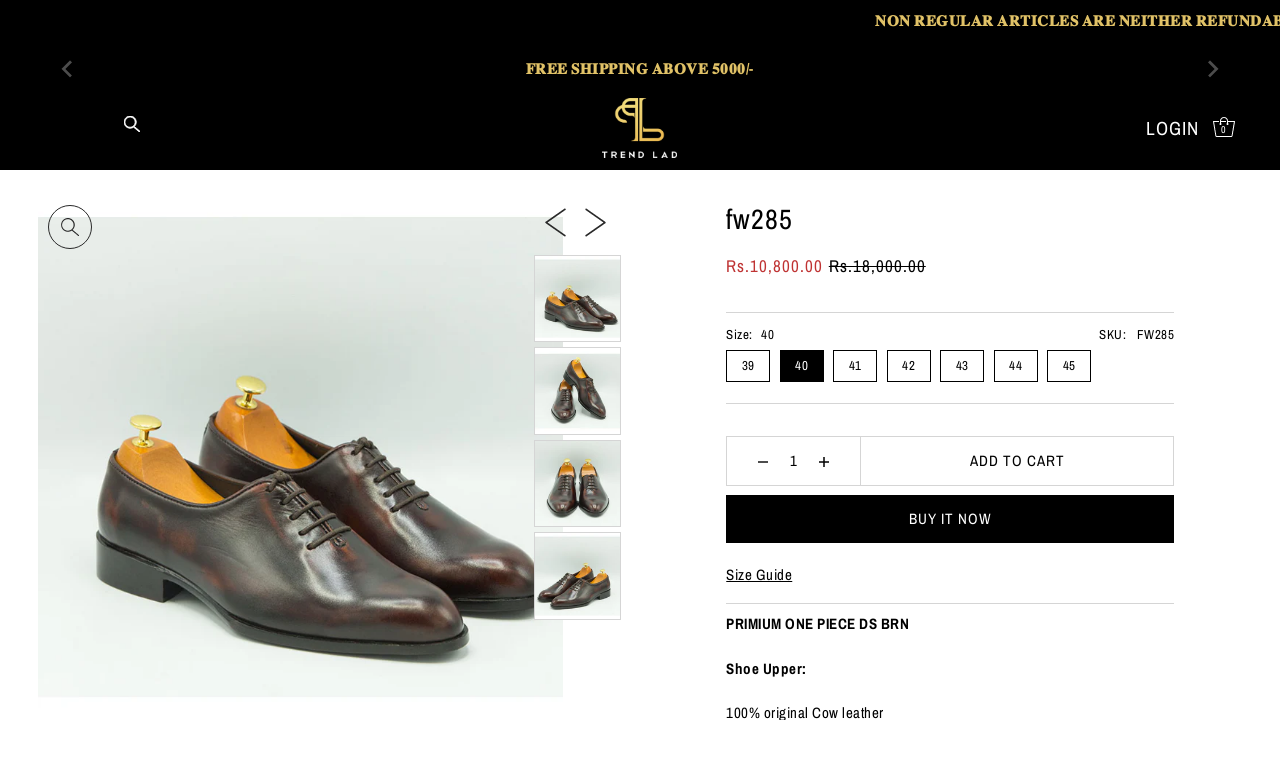

--- FILE ---
content_type: text/html; charset=utf-8
request_url: https://www.trendlad.co/products/fw285?variant=32876708724797
body_size: 41267
content:
<!DOCTYPE html>
<html class="no-js supports-no-cookies" lang="en">
<head>
  <script>
		!function (w, d, t) {
		  w.TiktokAnalyticsObject=t;var ttq=w[t]=w[t]||[];ttq.methods=["page","track","identify","instances","debug","on","off","once","ready","alias","group","enableCookie","disableCookie"],ttq.setAndDefer=function(t,e){t[e]=function(){t.push([e].concat(Array.prototype.slice.call(arguments,0)))}};for(var i=0;i<ttq.methods.length;i++)ttq.setAndDefer(ttq,ttq.methods[i]);ttq.instance=function(t){for(var e=ttq._i[t]||[],n=0;n<ttq.methods.length;n++
)ttq.setAndDefer(e,ttq.methods[n]);return e},ttq.load=function(e,n){var i="https://analytics.tiktok.com/i18n/pixel/events.js";ttq._i=ttq._i||{},ttq._i[e]=[],ttq._i[e]._u=i,ttq._t=ttq._t||{},ttq._t[e]=+new Date,ttq._o=ttq._o||{},ttq._o[e]=n||{};n=document.createElement("script");n.type="text/javascript",n.async=!0,n.src=i+"?sdkid="+e+"&lib="+t;e=document.getElementsByTagName("script")[0];e.parentNode.insertBefore(n,e)};
		
		  ttq.load('CPA64N3C77UEBISBIS20');
		  ttq.page();
		}(window, document, 'ttq');
	</script>
  
  <meta charset="utf-8">
  <meta http-equiv="X-UA-Compatible" content="IE=edge">
  <meta name="viewport" content="width=device-width,initial-scale=1">
  <meta name="theme-color" content="#f3efec"><link rel="canonical" href="https://www.trendlad.co/products/fw285"><link rel="preconnect" href="https://cdn.shopify.com" crossorigin><link rel="preconnect" href="https://fonts.shopifycdn.com" crossorigin><!-- Preload onDomain stylesheets and script libraries -->
  <link rel="preload" href="//www.trendlad.co/cdn/shop/t/13/assets/theme.css?v=39041756842287253961725949729" as="style">
  <link rel="preload" href="//www.trendlad.co/cdn/shop/t/13/assets/theme.js?v=121610505830772265571699633446" as="script"><link rel="preload" href="//www.trendlad.co/cdn/shop/t/13/assets/section-main-product.css?v=138319947178432663321699633446" as="style" onload="this.onload=null;this.rel='stylesheet'">
    <noscript><link rel="stylesheet" href="//www.trendlad.co/cdn/shop/t/13/assets/section-main-product.css?v=138319947178432663321699633446"></noscript>
    <link rel="shortcut icon" href="//www.trendlad.co/cdn/shop/files/tl_favicon_copy.png?crop=center&height=32&v=1678277563&width=32" type="image/png" />
  

  <title>
    fw285
 &ndash; Trend Lad</title>
  <!-- Era of Ecom Engine Hook start -->
<link rel="dns-prefetch" href="//winads.eraofecom.org">
<script title="winads_engine" type="text/javascript">
    //AGILITY_PLACEHOLDER
    //BOUNCER_PLACEHOLDER
</script>

<meta name="wa:tags" content="40%March25, ALLINSTOCK, allmarch, ALLPRODUCTS2024, Best Seller, EOSFLAT25%, Formal Laceups, New In, Newin">
<meta name="wa:collections" content="ALL PRODUCTS, Best Seller, Formal Lace Ups">




<!-- Era of Ecom Engine Hook end -->



  <meta name="description" content="PRIMIUM ONE PIECE DS BRN Shoe Upper: 100% original Cow leather ̴Ì_Shoe Sole: Export Quality Soft Rubber Sole These shoes are now made in rubber sole.  Inner Lining: Anti-bacterial inner lining with added comfort. ( foam padded insole ) ̴Ì_">

  
<meta property="og:image" content="http://www.trendlad.co/cdn/shop/products/3_40adf885-48a5-475f-857b-3ee70f23d23c.png?v=1757312855&width=1024">
  <meta property="og:image:secure_url" content="https://www.trendlad.co/cdn/shop/products/3_40adf885-48a5-475f-857b-3ee70f23d23c.png?v=1757312855&width=1024">
  <meta property="og:image:width" content="1080">
  <meta property="og:image:height" content="1080"><meta property="og:site_name" content="Trend Lad">


<meta name="twitter:card" content="summary"><meta name="twitter:site" content="@"><meta name="twitter:title" content="fw285">
  <meta name="twitter:description" content="PRIMIUM ONE PIECE DS BRN
Shoe Upper:
100% original Cow leather
̴Ì_Shoe Sole:

Export Quality Soft Rubber Sole

These shoes are now made in rubber sole. 
Inner Lining:
Anti-bacterial inner lining with "><meta name="twitter:card" content="//www.trendlad.co/cdn/shop/products/2_353f3802-9dbc-4286-89fb-1fa0ec83beda.png?v=1757312855&width=1024">
    <meta name="twitter:image" content="//www.trendlad.co/cdn/shop/products/2_353f3802-9dbc-4286-89fb-1fa0ec83beda.png?v=1757312855&width=1024"><meta name="twitter:card" content="//www.trendlad.co/cdn/shop/products/2_353f3802-9dbc-4286-89fb-1fa0ec83beda.png?v=1757312855&width=1024">
    <meta name="twitter:image" content="//www.trendlad.co/cdn/shop/products/2_353f3802-9dbc-4286-89fb-1fa0ec83beda.png?v=1757312855&width=1024"><meta name="twitter:card" content="//www.trendlad.co/cdn/shop/products/2_353f3802-9dbc-4286-89fb-1fa0ec83beda.png?v=1757312855&width=1024">
    <meta name="twitter:image" content="//www.trendlad.co/cdn/shop/products/2_353f3802-9dbc-4286-89fb-1fa0ec83beda.png?v=1757312855&width=1024"><meta name="twitter:card" content="//www.trendlad.co/cdn/shop/products/2_353f3802-9dbc-4286-89fb-1fa0ec83beda.png?v=1757312855&width=1024">
    <meta name="twitter:image" content="//www.trendlad.co/cdn/shop/products/2_353f3802-9dbc-4286-89fb-1fa0ec83beda.png?v=1757312855&width=1024"><meta name="twitter:image:width" content="480">
  <meta name="twitter:image:height" content="480">
  
 <script type="application/ld+json">
   {
     "@context": "https://schema.org",
     "@type": "Product",
     "id": "fw285",
     "url": "//products/fw285",
     "image": "//www.trendlad.co/cdn/shop/products/3_40adf885-48a5-475f-857b-3ee70f23d23c.png?v=1757312855&width=600",
     "name": "fw285",
     "brand": {"@type": "Brand", "name": "Trend Lad"},
     "description": "PRIMIUM ONE PIECE DS BRN
Shoe Upper:
100% original Cow leather
̴Ì_Shoe Sole:

Export Quality Soft Rubber Sole

These shoes are now made in rubber sole. 
Inner Lining:
Anti-bacterial inner lining with added comfort. ( foam padded insole )
̴Ì_","sku": "FW285","gtin13": FW285-039-BRN,"offers": {
       "@type": "Offer",
       "price": "10,800.00",
       "priceCurrency": "PKR",
       "availability": "http://schema.org/InStock",
       "priceValidUntil": "2030-01-01",
       "url": "/products/fw285"
     }}
 </script>



  <script src="//www.trendlad.co/cdn/shop/t/13/assets/theme.js?v=121610505830772265571699633446" defer></script>

  <script>window.performance && window.performance.mark && window.performance.mark('shopify.content_for_header.start');</script><meta name="google-site-verification" content="KTzWcPP0SLEgcWeoJiKzJL4BpHo2jL8b9M_9j6qvDPQ">
<meta id="shopify-digital-wallet" name="shopify-digital-wallet" content="/27615723581/digital_wallets/dialog">
<link rel="alternate" type="application/json+oembed" href="https://www.trendlad.co/products/fw285.oembed">
<script async="async" src="/checkouts/internal/preloads.js?locale=en-PK"></script>
<script id="shopify-features" type="application/json">{"accessToken":"43a2374f150f7e3a266ea1f0aa734d81","betas":["rich-media-storefront-analytics"],"domain":"www.trendlad.co","predictiveSearch":true,"shopId":27615723581,"locale":"en"}</script>
<script>var Shopify = Shopify || {};
Shopify.shop = "trend-lad.myshopify.com";
Shopify.locale = "en";
Shopify.currency = {"active":"PKR","rate":"1.0"};
Shopify.country = "PK";
Shopify.theme = {"name":"Trendlad 2025 ","id":126577836093,"schema_name":"Drop","schema_version":"2.2.0","theme_store_id":1197,"role":"main"};
Shopify.theme.handle = "null";
Shopify.theme.style = {"id":null,"handle":null};
Shopify.cdnHost = "www.trendlad.co/cdn";
Shopify.routes = Shopify.routes || {};
Shopify.routes.root = "/";</script>
<script type="module">!function(o){(o.Shopify=o.Shopify||{}).modules=!0}(window);</script>
<script>!function(o){function n(){var o=[];function n(){o.push(Array.prototype.slice.apply(arguments))}return n.q=o,n}var t=o.Shopify=o.Shopify||{};t.loadFeatures=n(),t.autoloadFeatures=n()}(window);</script>
<script id="shop-js-analytics" type="application/json">{"pageType":"product"}</script>
<script defer="defer" async type="module" src="//www.trendlad.co/cdn/shopifycloud/shop-js/modules/v2/client.init-shop-cart-sync_C5BV16lS.en.esm.js"></script>
<script defer="defer" async type="module" src="//www.trendlad.co/cdn/shopifycloud/shop-js/modules/v2/chunk.common_CygWptCX.esm.js"></script>
<script type="module">
  await import("//www.trendlad.co/cdn/shopifycloud/shop-js/modules/v2/client.init-shop-cart-sync_C5BV16lS.en.esm.js");
await import("//www.trendlad.co/cdn/shopifycloud/shop-js/modules/v2/chunk.common_CygWptCX.esm.js");

  window.Shopify.SignInWithShop?.initShopCartSync?.({"fedCMEnabled":true,"windoidEnabled":true});

</script>
<script>(function() {
  var isLoaded = false;
  function asyncLoad() {
    if (isLoaded) return;
    isLoaded = true;
    var urls = ["https:\/\/cdn.shopify.com\/s\/files\/1\/0683\/1371\/0892\/files\/splmn-shopify-prod-August-31.min.js?v=1693985059\u0026shop=trend-lad.myshopify.com"];
    for (var i = 0; i < urls.length; i++) {
      var s = document.createElement('script');
      s.type = 'text/javascript';
      s.async = true;
      s.src = urls[i];
      var x = document.getElementsByTagName('script')[0];
      x.parentNode.insertBefore(s, x);
    }
  };
  if(window.attachEvent) {
    window.attachEvent('onload', asyncLoad);
  } else {
    window.addEventListener('load', asyncLoad, false);
  }
})();</script>
<script id="__st">var __st={"a":27615723581,"offset":18000,"reqid":"bd8dad78-1e98-40a3-80f3-4eb78bb30a55-1768812191","pageurl":"www.trendlad.co\/products\/fw285?variant=32876708724797","u":"e908cd0cee39","p":"product","rtyp":"product","rid":4802345959485};</script>
<script>window.ShopifyPaypalV4VisibilityTracking = true;</script>
<script id="captcha-bootstrap">!function(){'use strict';const t='contact',e='account',n='new_comment',o=[[t,t],['blogs',n],['comments',n],[t,'customer']],c=[[e,'customer_login'],[e,'guest_login'],[e,'recover_customer_password'],[e,'create_customer']],r=t=>t.map((([t,e])=>`form[action*='/${t}']:not([data-nocaptcha='true']) input[name='form_type'][value='${e}']`)).join(','),a=t=>()=>t?[...document.querySelectorAll(t)].map((t=>t.form)):[];function s(){const t=[...o],e=r(t);return a(e)}const i='password',u='form_key',d=['recaptcha-v3-token','g-recaptcha-response','h-captcha-response',i],f=()=>{try{return window.sessionStorage}catch{return}},m='__shopify_v',_=t=>t.elements[u];function p(t,e,n=!1){try{const o=window.sessionStorage,c=JSON.parse(o.getItem(e)),{data:r}=function(t){const{data:e,action:n}=t;return t[m]||n?{data:e,action:n}:{data:t,action:n}}(c);for(const[e,n]of Object.entries(r))t.elements[e]&&(t.elements[e].value=n);n&&o.removeItem(e)}catch(o){console.error('form repopulation failed',{error:o})}}const l='form_type',E='cptcha';function T(t){t.dataset[E]=!0}const w=window,h=w.document,L='Shopify',v='ce_forms',y='captcha';let A=!1;((t,e)=>{const n=(g='f06e6c50-85a8-45c8-87d0-21a2b65856fe',I='https://cdn.shopify.com/shopifycloud/storefront-forms-hcaptcha/ce_storefront_forms_captcha_hcaptcha.v1.5.2.iife.js',D={infoText:'Protected by hCaptcha',privacyText:'Privacy',termsText:'Terms'},(t,e,n)=>{const o=w[L][v],c=o.bindForm;if(c)return c(t,g,e,D).then(n);var r;o.q.push([[t,g,e,D],n]),r=I,A||(h.body.append(Object.assign(h.createElement('script'),{id:'captcha-provider',async:!0,src:r})),A=!0)});var g,I,D;w[L]=w[L]||{},w[L][v]=w[L][v]||{},w[L][v].q=[],w[L][y]=w[L][y]||{},w[L][y].protect=function(t,e){n(t,void 0,e),T(t)},Object.freeze(w[L][y]),function(t,e,n,w,h,L){const[v,y,A,g]=function(t,e,n){const i=e?o:[],u=t?c:[],d=[...i,...u],f=r(d),m=r(i),_=r(d.filter((([t,e])=>n.includes(e))));return[a(f),a(m),a(_),s()]}(w,h,L),I=t=>{const e=t.target;return e instanceof HTMLFormElement?e:e&&e.form},D=t=>v().includes(t);t.addEventListener('submit',(t=>{const e=I(t);if(!e)return;const n=D(e)&&!e.dataset.hcaptchaBound&&!e.dataset.recaptchaBound,o=_(e),c=g().includes(e)&&(!o||!o.value);(n||c)&&t.preventDefault(),c&&!n&&(function(t){try{if(!f())return;!function(t){const e=f();if(!e)return;const n=_(t);if(!n)return;const o=n.value;o&&e.removeItem(o)}(t);const e=Array.from(Array(32),(()=>Math.random().toString(36)[2])).join('');!function(t,e){_(t)||t.append(Object.assign(document.createElement('input'),{type:'hidden',name:u})),t.elements[u].value=e}(t,e),function(t,e){const n=f();if(!n)return;const o=[...t.querySelectorAll(`input[type='${i}']`)].map((({name:t})=>t)),c=[...d,...o],r={};for(const[a,s]of new FormData(t).entries())c.includes(a)||(r[a]=s);n.setItem(e,JSON.stringify({[m]:1,action:t.action,data:r}))}(t,e)}catch(e){console.error('failed to persist form',e)}}(e),e.submit())}));const S=(t,e)=>{t&&!t.dataset[E]&&(n(t,e.some((e=>e===t))),T(t))};for(const o of['focusin','change'])t.addEventListener(o,(t=>{const e=I(t);D(e)&&S(e,y())}));const B=e.get('form_key'),M=e.get(l),P=B&&M;t.addEventListener('DOMContentLoaded',(()=>{const t=y();if(P)for(const e of t)e.elements[l].value===M&&p(e,B);[...new Set([...A(),...v().filter((t=>'true'===t.dataset.shopifyCaptcha))])].forEach((e=>S(e,t)))}))}(h,new URLSearchParams(w.location.search),n,t,e,['guest_login'])})(!0,!0)}();</script>
<script integrity="sha256-4kQ18oKyAcykRKYeNunJcIwy7WH5gtpwJnB7kiuLZ1E=" data-source-attribution="shopify.loadfeatures" defer="defer" src="//www.trendlad.co/cdn/shopifycloud/storefront/assets/storefront/load_feature-a0a9edcb.js" crossorigin="anonymous"></script>
<script data-source-attribution="shopify.dynamic_checkout.dynamic.init">var Shopify=Shopify||{};Shopify.PaymentButton=Shopify.PaymentButton||{isStorefrontPortableWallets:!0,init:function(){window.Shopify.PaymentButton.init=function(){};var t=document.createElement("script");t.src="https://www.trendlad.co/cdn/shopifycloud/portable-wallets/latest/portable-wallets.en.js",t.type="module",document.head.appendChild(t)}};
</script>
<script data-source-attribution="shopify.dynamic_checkout.buyer_consent">
  function portableWalletsHideBuyerConsent(e){var t=document.getElementById("shopify-buyer-consent"),n=document.getElementById("shopify-subscription-policy-button");t&&n&&(t.classList.add("hidden"),t.setAttribute("aria-hidden","true"),n.removeEventListener("click",e))}function portableWalletsShowBuyerConsent(e){var t=document.getElementById("shopify-buyer-consent"),n=document.getElementById("shopify-subscription-policy-button");t&&n&&(t.classList.remove("hidden"),t.removeAttribute("aria-hidden"),n.addEventListener("click",e))}window.Shopify?.PaymentButton&&(window.Shopify.PaymentButton.hideBuyerConsent=portableWalletsHideBuyerConsent,window.Shopify.PaymentButton.showBuyerConsent=portableWalletsShowBuyerConsent);
</script>
<script>
  function portableWalletsCleanup(e){e&&e.src&&console.error("Failed to load portable wallets script "+e.src);var t=document.querySelectorAll("shopify-accelerated-checkout .shopify-payment-button__skeleton, shopify-accelerated-checkout-cart .wallet-cart-button__skeleton"),e=document.getElementById("shopify-buyer-consent");for(let e=0;e<t.length;e++)t[e].remove();e&&e.remove()}function portableWalletsNotLoadedAsModule(e){e instanceof ErrorEvent&&"string"==typeof e.message&&e.message.includes("import.meta")&&"string"==typeof e.filename&&e.filename.includes("portable-wallets")&&(window.removeEventListener("error",portableWalletsNotLoadedAsModule),window.Shopify.PaymentButton.failedToLoad=e,"loading"===document.readyState?document.addEventListener("DOMContentLoaded",window.Shopify.PaymentButton.init):window.Shopify.PaymentButton.init())}window.addEventListener("error",portableWalletsNotLoadedAsModule);
</script>

<script type="module" src="https://www.trendlad.co/cdn/shopifycloud/portable-wallets/latest/portable-wallets.en.js" onError="portableWalletsCleanup(this)" crossorigin="anonymous"></script>
<script nomodule>
  document.addEventListener("DOMContentLoaded", portableWalletsCleanup);
</script>

<link id="shopify-accelerated-checkout-styles" rel="stylesheet" media="screen" href="https://www.trendlad.co/cdn/shopifycloud/portable-wallets/latest/accelerated-checkout-backwards-compat.css" crossorigin="anonymous">
<style id="shopify-accelerated-checkout-cart">
        #shopify-buyer-consent {
  margin-top: 1em;
  display: inline-block;
  width: 100%;
}

#shopify-buyer-consent.hidden {
  display: none;
}

#shopify-subscription-policy-button {
  background: none;
  border: none;
  padding: 0;
  text-decoration: underline;
  font-size: inherit;
  cursor: pointer;
}

#shopify-subscription-policy-button::before {
  box-shadow: none;
}

      </style>

<script>window.performance && window.performance.mark && window.performance.mark('shopify.content_for_header.end');</script>

  

<style data-shopify>

@font-face {
  font-family: "Archivo Narrow";
  font-weight: 400;
  font-style: normal;
  font-display: swap;
  src: url("//www.trendlad.co/cdn/fonts/archivo_narrow/archivonarrow_n4.5c3bab850a22055c235cf940f895d873a8689d70.woff2") format("woff2"),
       url("//www.trendlad.co/cdn/fonts/archivo_narrow/archivonarrow_n4.ea12dd22d3319d164475c1d047ae8f973041a9ff.woff") format("woff");
}

@font-face {
  font-family: "Archivo Narrow";
  font-weight: 700;
  font-style: normal;
  font-display: swap;
  src: url("//www.trendlad.co/cdn/fonts/archivo_narrow/archivonarrow_n7.c049bee49aa92b4cfee86dd4e79c9194b8519e2b.woff2") format("woff2"),
       url("//www.trendlad.co/cdn/fonts/archivo_narrow/archivonarrow_n7.89eabe3e1f3044c02b965aa5ad3e57c9e898709d.woff") format("woff");
}

@font-face {
  font-family: "Archivo Narrow";
  font-weight: 400;
  font-style: italic;
  font-display: swap;
  src: url("//www.trendlad.co/cdn/fonts/archivo_narrow/archivonarrow_i4.59445c13f0e607542640c8a56f31dcd8ed680cfa.woff2") format("woff2"),
       url("//www.trendlad.co/cdn/fonts/archivo_narrow/archivonarrow_i4.bbf26c99347034f8df1f87b08c4a929cfc5255c8.woff") format("woff");
}

@font-face {
  font-family: "Archivo Narrow";
  font-weight: 700;
  font-style: italic;
  font-display: swap;
  src: url("//www.trendlad.co/cdn/fonts/archivo_narrow/archivonarrow_i7.394cd4c9437ad9084e13f72957e92bfbe366a689.woff2") format("woff2"),
       url("//www.trendlad.co/cdn/fonts/archivo_narrow/archivonarrow_i7.f7e98758eef2e613f5c757b5780e7f43b6bcf700.woff") format("woff");
}

@font-face {
  font-family: "Archivo Narrow";
  font-weight: 400;
  font-style: normal;
  font-display: swap;
  src: url("//www.trendlad.co/cdn/fonts/archivo_narrow/archivonarrow_n4.5c3bab850a22055c235cf940f895d873a8689d70.woff2") format("woff2"),
       url("//www.trendlad.co/cdn/fonts/archivo_narrow/archivonarrow_n4.ea12dd22d3319d164475c1d047ae8f973041a9ff.woff") format("woff");
}

@font-face {
  font-family: "Archivo Narrow";
  font-weight: 400;
  font-style: normal;
  font-display: swap;
  src: url("//www.trendlad.co/cdn/fonts/archivo_narrow/archivonarrow_n4.5c3bab850a22055c235cf940f895d873a8689d70.woff2") format("woff2"),
       url("//www.trendlad.co/cdn/fonts/archivo_narrow/archivonarrow_n4.ea12dd22d3319d164475c1d047ae8f973041a9ff.woff") format("woff");
}

:root {
  --heading-family: "Archivo Narrow";
  --heading-weight: 400;
  --heading-style: normal;
  --heading-spacing: 1px;
  --heading-align: center;

  --main-family: "Archivo Narrow";
  --main-weight: 400;
  --main-style: normal;
  --main-spacing: 0.5px;

  --nav-family: "Archivo Narrow";
  --nav-weight: 400;
  --nav-style: normal;
  --nav-spacing: 1px;
  --nav-transform: uppercase;

  --font-size: 15px;
  --nav-size: 19px;
  --h1-size: 40px;
  --h2-size: 28px;
  --h3-size: 22px;

  --font-size-sm: calc(15px - 2px);

  --buttons-transform: uppercase;
  --buttons-border-weight: 1px;
  --buttons-corners: 0;
  --buttons-height: 48px;
  --buttons-spacing: 1px;
  --form-border-weight: 1px;

  --slideout-desktop: 550px;
  --slideout-desktop-n: -550px;
  --slideout-mobile: 350px;
  --slideout-mobile-n: -350px;

  --keyboard-focus: #C8C8C8;
  --keyboard-border-style: dashed;
  --keyboard-border-weight: 1px;
  --keyboard-border-offset-weight: -1px;

  --scheme-1-bg: #ffffff;
  --scheme-1-text: #292929;
  --scheme-1-hover: #eeeeee;

  --scheme-2-bg: #eeeeee;
  --scheme-2-text: #292929;
  --scheme-2-hover: #ffffff;

  --scheme-3-bg-light: #ffffff;
  --scheme-3-bg: #f3efec;
  --scheme-3-text: #000000;
  --scheme-3-hover: #000000;

  --background: #ffffff;
  --background-accent: #f7f7f7;
  --background-dark: #cccccc;
  --text-color-light: #333333;
  --text-color: #000000;
  --dotted-color: #d5d5d5;
  --sale-color: #BF3333;
  --sale-color-dark: #6e1e1e;
  --sale-color-light: #dc7c7c;
  --announcement-bg: #f3efec;
  --announcement-text: #000000;
  --announcement-hover: #000000;
  --header-bg: #000000;
  --header-text: #ffffff;
  --header-text-over: #ffffff;
  --header-text-over-dark: #cccccc;
  --header-text-over-light: #ffffff;
  --header-hover: #ffffff;
  --button-bg: #000000;
  --button-text: #ffffff;
  --button-hover: #646464;
  --secondary-button-bg: #f3efec;
  --secondary-button-text: #292929;
  --secondary-button-hover: #fff;
  --directional-bg: #292929;
  --directional-text: #ffffff;
  --directional-hover: #000000;
  --footer-bg: #000000;
  --footer-text: #ffffff;
  --footer-hover: #ffffff;
  --error-msg-dark: #BF3333;
  --error-msg-light: #e7a4a4;
  --success-msg-dark: #556c5a;
  --success-msg-light: #a3b7a7;
  --slideshow-btn-height: 34px;
  --slideshow-btn-width: 34px;
  --masonry-padding: 20px;
  --section-padding: 50px;

  --star-active: rgb(0, 0, 0);
  --star-inactive: rgb(77, 77, 77);

  --countdown-size: 64px;
  --header-height: 0px;
}
.ajax-cart__free-shipping {
  background-color: var(--scheme-3-bg);
  color: var(--scheme-3-text);
}
.ajax-cart__free-shipping p,
.ajax-cart__free-shipping a,
.ajax-cart__free-shipping small,
.ajax-cart__free-shipping span {
  color: var(--scheme-3-text);
}
@media (max-width: 967px) {
  :root {
    --countdown-size: 44px;
  }
}
@media (max-width: 740px) {
  :root {
    --font-size: calc(15px - (15px * 0.15));
    --nav-size: calc(19px - (19px * 0.15));
    --h1-size: calc(40px - (40px * 0.15));
    --h2-size: calc(28px - (28px * 0.15));
    --h3-size: calc(22px - (22px * 0.15));
  }
}
</style>


  <link href="//www.trendlad.co/cdn/shop/t/13/assets/theme.css?v=39041756842287253961725949729" rel="stylesheet" type="text/css" media="all" />
<link rel="preload" as="font" href="//www.trendlad.co/cdn/fonts/archivo_narrow/archivonarrow_n4.5c3bab850a22055c235cf940f895d873a8689d70.woff2" type="font/woff2" crossorigin><link rel="preload" as="font" href="//www.trendlad.co/cdn/fonts/archivo_narrow/archivonarrow_n4.5c3bab850a22055c235cf940f895d873a8689d70.woff2" type="font/woff2" crossorigin><link rel="preload" as="font" href="//www.trendlad.co/cdn/fonts/archivo_narrow/archivonarrow_n4.5c3bab850a22055c235cf940f895d873a8689d70.woff2" type="font/woff2" crossorigin><script>document.documentElement.className = document.documentElement.className.replace('no-js', 'js');</script>
<style>
  header .mobile-nav__mobile-header.sticky--active,
  header .section-header__main-bar.sticky--active{
    background-color: #000000ab !important;
  }
  @media (max-width:500px){
    .product-gallery__media-container{
      height:255px;
    }
    .product-gallery__media-container .product__image{
      height: 255px;
      object-fit: cover;
    }
/*   .section-featured-collection .product-loop__item .box-ratio{
    padding-bottom:100% !important;
  } 
  .section-featured-collection .product-loop__item .box-ratio img{
    height:270px;
    object-fit:cover;
  } */
  }
</style>
  <script src="
https://cdn.jsdelivr.net/npm/@splidejs/splide@4.1.4/dist/js/splide.min.js
"></script>
<link href="
https://cdn.jsdelivr.net/npm/@splidejs/splide@4.1.4/dist/css/splide.min.css
" rel="stylesheet">
<script type="text/javascript">
  window.Rivo = window.Rivo || {};
  window.Rivo.common = window.Rivo.common || {};
  window.Rivo.common.shop = {
    permanent_domain: 'trend-lad.myshopify.com',
    currency: "PKR",
    money_format: "Rs.{{amount}}",
    id: 27615723581
  };
  

  window.Rivo.common.template = 'product';
  window.Rivo.common.cart = {};
  window.Rivo.common.vapid_public_key = "BJuXCmrtTK335SuczdNVYrGVtP_WXn4jImChm49st7K7z7e8gxSZUKk4DhUpk8j2Xpiw5G4-ylNbMKLlKkUEU98=";
  window.Rivo.global_config = {"asset_urls":{"loy":{"api_js":"https:\/\/cdn.shopify.com\/s\/files\/1\/0194\/1736\/6592\/t\/1\/assets\/ba_rivo_api.js?v=1698086845","init_js":"https:\/\/cdn.shopify.com\/s\/files\/1\/0194\/1736\/6592\/t\/1\/assets\/ba_loy_init.js?v=1698086836","referrals_js":"https:\/\/cdn.shopify.com\/s\/files\/1\/0194\/1736\/6592\/t\/1\/assets\/ba_loy_referrals.js?v=1698086841","referrals_css":"https:\/\/cdn.shopify.com\/s\/files\/1\/0194\/1736\/6592\/t\/1\/assets\/ba_loy_referrals.css?v=1690178293","widget_js":"https:\/\/cdn.shopify.com\/s\/files\/1\/0194\/1736\/6592\/t\/1\/assets\/ba_loy_widget.js?v=1698086837","widget_css":"https:\/\/cdn.shopify.com\/s\/files\/1\/0194\/1736\/6592\/t\/1\/assets\/ba_loy_widget.css?v=1691714514","page_init_js":"https:\/\/cdn.shopify.com\/s\/files\/1\/0194\/1736\/6592\/t\/1\/assets\/ba_loy_page_init.js?v=1698086838","page_widget_js":"https:\/\/cdn.shopify.com\/s\/files\/1\/0194\/1736\/6592\/t\/1\/assets\/ba_loy_page_widget.js?v=1698086840","page_widget_css":"https:\/\/cdn.shopify.com\/s\/files\/1\/0194\/1736\/6592\/t\/1\/assets\/ba_loy_page.css?v=1689377962","page_preview_js":"\/assets\/msg\/loy_page_preview.js"},"rev":{"init_js":"https:\/\/cdn.shopify.com\/s\/files\/1\/0194\/1736\/6592\/t\/1\/assets\/ba_rev_init.js?v=1696816761","display_js":"https:\/\/cdn.shopify.com\/s\/files\/1\/0194\/1736\/6592\/t\/1\/assets\/ba_rev_display.js?v=1696816764","modal_js":"https:\/\/cdn.shopify.com\/s\/files\/1\/0194\/1736\/6592\/t\/1\/assets\/ba_rev_modal.js?v=1696816762","widget_css":"https:\/\/cdn.shopify.com\/s\/files\/1\/0194\/1736\/6592\/t\/1\/assets\/ba_rev_widget.css?v=1680320455","modal_css":"https:\/\/cdn.shopify.com\/s\/files\/1\/0194\/1736\/6592\/t\/1\/assets\/ba_rev_modal.css?v=1680295707"},"pu":{"init_js":"https:\/\/cdn.shopify.com\/s\/files\/1\/0194\/1736\/6592\/t\/1\/assets\/ba_pu_init.js?v=1635877170"},"widgets":{"init_js":"https:\/\/cdn.shopify.com\/s\/files\/1\/0194\/1736\/6592\/t\/1\/assets\/ba_widget_init.js?v=1693880958","modal_js":"https:\/\/cdn.shopify.com\/s\/files\/1\/0194\/1736\/6592\/t\/1\/assets\/ba_widget_modal.js?v=1693880960","modal_css":"https:\/\/cdn.shopify.com\/s\/files\/1\/0194\/1736\/6592\/t\/1\/assets\/ba_widget_modal.css?v=1654723622"},"forms":{"init_js":"https:\/\/cdn.shopify.com\/s\/files\/1\/0194\/1736\/6592\/t\/1\/assets\/ba_forms_init.js?v=1698086842","widget_js":"https:\/\/cdn.shopify.com\/s\/files\/1\/0194\/1736\/6592\/t\/1\/assets\/ba_forms_widget.js?v=1698086843","forms_css":"https:\/\/cdn.shopify.com\/s\/files\/1\/0194\/1736\/6592\/t\/1\/assets\/ba_forms.css?v=1654711758"},"global":{"helper_js":"https:\/\/cdn.shopify.com\/s\/files\/1\/0194\/1736\/6592\/t\/1\/assets\/ba_tracking.js?v=1680229884"}},"proxy_paths":{"pop":"\/apps\/ba-pop","app_metrics":"\/apps\/ba-pop\/app_metrics","push_subscription":"\/apps\/ba-pop\/push"},"aat":["pop"],"pv":false,"sts":false,"bam":false,"batc":false,"base_money_format":"Rs.{{amount}}","loy_js_api_enabled":false,"shop":{"name":"Trend Lad","domain":"www.trendlad.co"}};

  
    if (window.Rivo.common.template == 'product'){
      window.Rivo.common.product = {
        id: 4802345959485, price: 1080000, handle: "fw285", tags: ["40%March25","ALLINSTOCK","allmarch","ALLPRODUCTS2024","Best Seller","EOSFLAT25%","Formal Laceups","New In","Newin"],
        available: true, title: "fw285", variants: [{"id":32876708692029,"title":"39","option1":"39","option2":null,"option3":null,"sku":"FW285","requires_shipping":true,"taxable":false,"featured_image":null,"available":true,"name":"fw285 - 39","public_title":"39","options":["39"],"price":1080000,"weight":1000,"compare_at_price":1800000,"inventory_management":"shopify","barcode":"FW285-039-BRN","requires_selling_plan":false,"selling_plan_allocations":[]},{"id":32876708724797,"title":"40","option1":"40","option2":null,"option3":null,"sku":"FW285","requires_shipping":true,"taxable":false,"featured_image":null,"available":true,"name":"fw285 - 40","public_title":"40","options":["40"],"price":1080000,"weight":1000,"compare_at_price":1800000,"inventory_management":"shopify","barcode":"FW285-040-BRN","requires_selling_plan":false,"selling_plan_allocations":[]},{"id":32876708757565,"title":"41","option1":"41","option2":null,"option3":null,"sku":"FW285","requires_shipping":true,"taxable":false,"featured_image":null,"available":true,"name":"fw285 - 41","public_title":"41","options":["41"],"price":1080000,"weight":1000,"compare_at_price":1800000,"inventory_management":"shopify","barcode":"FW285-041-BRN","requires_selling_plan":false,"selling_plan_allocations":[]},{"id":32876708790333,"title":"42","option1":"42","option2":null,"option3":null,"sku":"FW285","requires_shipping":true,"taxable":false,"featured_image":null,"available":true,"name":"fw285 - 42","public_title":"42","options":["42"],"price":1080000,"weight":1000,"compare_at_price":1800000,"inventory_management":"shopify","barcode":"FW285-042-BRN","requires_selling_plan":false,"selling_plan_allocations":[]},{"id":32876708823101,"title":"43","option1":"43","option2":null,"option3":null,"sku":"FW285","requires_shipping":true,"taxable":false,"featured_image":null,"available":true,"name":"fw285 - 43","public_title":"43","options":["43"],"price":1080000,"weight":1000,"compare_at_price":1800000,"inventory_management":"shopify","barcode":"FW285-043-BRN","requires_selling_plan":false,"selling_plan_allocations":[]},{"id":32876708855869,"title":"44","option1":"44","option2":null,"option3":null,"sku":"FW285","requires_shipping":true,"taxable":false,"featured_image":null,"available":true,"name":"fw285 - 44","public_title":"44","options":["44"],"price":1080000,"weight":1000,"compare_at_price":1800000,"inventory_management":"shopify","barcode":"FW285-044-BRN","requires_selling_plan":false,"selling_plan_allocations":[]},{"id":32876708888637,"title":"45","option1":"45","option2":null,"option3":null,"sku":"FW285","requires_shipping":true,"taxable":false,"featured_image":null,"available":true,"name":"fw285 - 45","public_title":"45","options":["45"],"price":1080000,"weight":1000,"compare_at_price":1800000,"inventory_management":"shopify","barcode":"FW285-045-BRN","requires_selling_plan":false,"selling_plan_allocations":[]}]
      };
    }
  




    window.Rivo.widgets_config = {"id":128372,"active":false,"frequency_limit_amount":2,"frequency_limit_time_unit":"days","background_image":{"position":"none","widget_background_preview_url":""},"initial_state":{"body":"Sign up and unlock your instant discount","title":"Get 5% off your order","cta_text":"Claim Discount","show_email":"true","action_text":"Saving...","footer_text":"You are signing up to receive communication via email and can unsubscribe at any time.","dismiss_text":"No thanks","email_placeholder":"Email Address","phone_placeholder":"Phone Number"},"success_state":{"body":"Thanks for subscribing. Copy your discount code and apply to your next order.","title":"Discount Unlocked 🎉","cta_text":"Continue shopping","cta_action":"dismiss","redirect_url":"","open_url_new_tab":"false"},"closed_state":{"action":"close_widget","font_size":"20","action_text":"GET 10% OFF","display_offset":"300","display_position":"left"},"error_state":{"submit_error":"Sorry, please try again later","invalid_email":"Please enter valid email address!","error_subscribing":"Error subscribing, try again later","already_registered":"You have already registered","invalid_phone_number":"Please enter valid phone number!"},"trigger":{"action":"on_timer","delay_in_seconds":"0"},"colors":{"link_color":"#4FC3F7","sticky_bar_bg":"#C62828","cta_font_color":"#fff","body_font_color":"#000","sticky_bar_text":"#fff","background_color":"#fff","error_text_color":"#ff2626","title_font_color":"#000","footer_font_color":"#bbb","dismiss_font_color":"#bbb","cta_background_color":"#000","sticky_coupon_bar_bg":"#286ef8","error_text_background":"","sticky_coupon_bar_text":"#fff"},"sticky_coupon_bar":{"enabled":"false","message":"Don't forget to use your code"},"display_style":{"font":"Helvetica","size":"regular","align":"center"},"dismissable":true,"has_background":false,"opt_in_channels":["email"],"rules":[],"widget_css":".powered_by_rivo{\n  display: block;\n}\n.ba_widget_main_design {\n  background: #fff;\n}\n.ba_widget_content{text-align: center}\n.ba_widget_parent{\n  font-family: Helvetica;\n}\n.ba_widget_parent.background{\n}\n.ba_widget_left_content{\n}\n.ba_widget_right_content{\n}\n#ba_widget_cta_button:disabled{\n  background: #000cc;\n}\n#ba_widget_cta_button{\n  background: #000;\n  color: #fff;\n}\n#ba_widget_cta_button:after {\n  background: #000e0;\n}\n.ba_initial_state_title, .ba_success_state_title{\n  color: #000;\n}\n.ba_initial_state_body, .ba_success_state_body{\n  color: #000;\n}\n.ba_initial_state_dismiss_text{\n  color: #bbb;\n}\n.ba_initial_state_footer_text, .ba_initial_state_sms_agreement{\n  color: #bbb;\n}\n.ba_widget_error{\n  color: #ff2626;\n  background: ;\n}\n.ba_link_color{\n  color: #4FC3F7;\n}\n","custom_css":null,"logo":null};

</script>


<script type="text/javascript">
  

  //Global snippet for Rivo
  //this is updated automatically - do not edit manually.

  function loadScript(src, defer, done) {
    var js = document.createElement('script');
    js.src = src;
    js.defer = defer;
    js.onload = function(){done();};
    js.onerror = function(){
      done(new Error('Failed to load script ' + src));
    };
    document.head.appendChild(js);
  }

  function browserSupportsAllFeatures() {
    return window.Promise && window.fetch && window.Symbol;
  }

  if (browserSupportsAllFeatures()) {
    main();
  } else {
    loadScript('https://polyfill-fastly.net/v3/polyfill.min.js?features=Promise,fetch', true, main);
  }

  function loadAppScripts(){
     if (window.Rivo.global_config.aat.includes("loy")){
      loadScript(window.Rivo.global_config.asset_urls.loy.init_js, true, function(){});
     }

     if (window.Rivo.global_config.aat.includes("rev")){
      loadScript(window.Rivo.global_config.asset_urls.rev.init_js, true, function(){});
     }

     if (window.Rivo.global_config.aat.includes("pu")){
      loadScript(window.Rivo.global_config.asset_urls.pu.init_js, true, function(){});
     }

     if (window.Rivo.global_config.aat.includes("pop") || window.Rivo.global_config.aat.includes("pu")){
      loadScript(window.Rivo.global_config.asset_urls.widgets.init_js, true, function(){});
     }
  }

  function main(err) {
    loadScript(window.Rivo.global_config.asset_urls.global.helper_js, false, loadAppScripts);
  }
</script>

<script src="https://cdn.shopify.com/extensions/019ada1f-a7df-7d45-9ac7-702782b8a962/pushbot-16/assets/app.js" type="text/javascript" defer="defer"></script>
<script src="https://cdn.shopify.com/extensions/019bd560-0027-7fa4-b34e-0e252e4cec83/scala-descontos-139/assets/cartApi.js" type="text/javascript" defer="defer"></script>
<script src="https://cdn.shopify.com/extensions/019b72eb-c043-7f9c-929c-f80ee4242e18/theme-app-ext-10/assets/superlemon-loader.js" type="text/javascript" defer="defer"></script>
<link href="https://cdn.shopify.com/extensions/019b72eb-c043-7f9c-929c-f80ee4242e18/theme-app-ext-10/assets/superlemon.css" rel="stylesheet" type="text/css" media="all">
<link href="https://monorail-edge.shopifysvc.com" rel="dns-prefetch">
<script>(function(){if ("sendBeacon" in navigator && "performance" in window) {try {var session_token_from_headers = performance.getEntriesByType('navigation')[0].serverTiming.find(x => x.name == '_s').description;} catch {var session_token_from_headers = undefined;}var session_cookie_matches = document.cookie.match(/_shopify_s=([^;]*)/);var session_token_from_cookie = session_cookie_matches && session_cookie_matches.length === 2 ? session_cookie_matches[1] : "";var session_token = session_token_from_headers || session_token_from_cookie || "";function handle_abandonment_event(e) {var entries = performance.getEntries().filter(function(entry) {return /monorail-edge.shopifysvc.com/.test(entry.name);});if (!window.abandonment_tracked && entries.length === 0) {window.abandonment_tracked = true;var currentMs = Date.now();var navigation_start = performance.timing.navigationStart;var payload = {shop_id: 27615723581,url: window.location.href,navigation_start,duration: currentMs - navigation_start,session_token,page_type: "product"};window.navigator.sendBeacon("https://monorail-edge.shopifysvc.com/v1/produce", JSON.stringify({schema_id: "online_store_buyer_site_abandonment/1.1",payload: payload,metadata: {event_created_at_ms: currentMs,event_sent_at_ms: currentMs}}));}}window.addEventListener('pagehide', handle_abandonment_event);}}());</script>
<script id="web-pixels-manager-setup">(function e(e,d,r,n,o){if(void 0===o&&(o={}),!Boolean(null===(a=null===(i=window.Shopify)||void 0===i?void 0:i.analytics)||void 0===a?void 0:a.replayQueue)){var i,a;window.Shopify=window.Shopify||{};var t=window.Shopify;t.analytics=t.analytics||{};var s=t.analytics;s.replayQueue=[],s.publish=function(e,d,r){return s.replayQueue.push([e,d,r]),!0};try{self.performance.mark("wpm:start")}catch(e){}var l=function(){var e={modern:/Edge?\/(1{2}[4-9]|1[2-9]\d|[2-9]\d{2}|\d{4,})\.\d+(\.\d+|)|Firefox\/(1{2}[4-9]|1[2-9]\d|[2-9]\d{2}|\d{4,})\.\d+(\.\d+|)|Chrom(ium|e)\/(9{2}|\d{3,})\.\d+(\.\d+|)|(Maci|X1{2}).+ Version\/(15\.\d+|(1[6-9]|[2-9]\d|\d{3,})\.\d+)([,.]\d+|)( \(\w+\)|)( Mobile\/\w+|) Safari\/|Chrome.+OPR\/(9{2}|\d{3,})\.\d+\.\d+|(CPU[ +]OS|iPhone[ +]OS|CPU[ +]iPhone|CPU IPhone OS|CPU iPad OS)[ +]+(15[._]\d+|(1[6-9]|[2-9]\d|\d{3,})[._]\d+)([._]\d+|)|Android:?[ /-](13[3-9]|1[4-9]\d|[2-9]\d{2}|\d{4,})(\.\d+|)(\.\d+|)|Android.+Firefox\/(13[5-9]|1[4-9]\d|[2-9]\d{2}|\d{4,})\.\d+(\.\d+|)|Android.+Chrom(ium|e)\/(13[3-9]|1[4-9]\d|[2-9]\d{2}|\d{4,})\.\d+(\.\d+|)|SamsungBrowser\/([2-9]\d|\d{3,})\.\d+/,legacy:/Edge?\/(1[6-9]|[2-9]\d|\d{3,})\.\d+(\.\d+|)|Firefox\/(5[4-9]|[6-9]\d|\d{3,})\.\d+(\.\d+|)|Chrom(ium|e)\/(5[1-9]|[6-9]\d|\d{3,})\.\d+(\.\d+|)([\d.]+$|.*Safari\/(?![\d.]+ Edge\/[\d.]+$))|(Maci|X1{2}).+ Version\/(10\.\d+|(1[1-9]|[2-9]\d|\d{3,})\.\d+)([,.]\d+|)( \(\w+\)|)( Mobile\/\w+|) Safari\/|Chrome.+OPR\/(3[89]|[4-9]\d|\d{3,})\.\d+\.\d+|(CPU[ +]OS|iPhone[ +]OS|CPU[ +]iPhone|CPU IPhone OS|CPU iPad OS)[ +]+(10[._]\d+|(1[1-9]|[2-9]\d|\d{3,})[._]\d+)([._]\d+|)|Android:?[ /-](13[3-9]|1[4-9]\d|[2-9]\d{2}|\d{4,})(\.\d+|)(\.\d+|)|Mobile Safari.+OPR\/([89]\d|\d{3,})\.\d+\.\d+|Android.+Firefox\/(13[5-9]|1[4-9]\d|[2-9]\d{2}|\d{4,})\.\d+(\.\d+|)|Android.+Chrom(ium|e)\/(13[3-9]|1[4-9]\d|[2-9]\d{2}|\d{4,})\.\d+(\.\d+|)|Android.+(UC? ?Browser|UCWEB|U3)[ /]?(15\.([5-9]|\d{2,})|(1[6-9]|[2-9]\d|\d{3,})\.\d+)\.\d+|SamsungBrowser\/(5\.\d+|([6-9]|\d{2,})\.\d+)|Android.+MQ{2}Browser\/(14(\.(9|\d{2,})|)|(1[5-9]|[2-9]\d|\d{3,})(\.\d+|))(\.\d+|)|K[Aa][Ii]OS\/(3\.\d+|([4-9]|\d{2,})\.\d+)(\.\d+|)/},d=e.modern,r=e.legacy,n=navigator.userAgent;return n.match(d)?"modern":n.match(r)?"legacy":"unknown"}(),u="modern"===l?"modern":"legacy",c=(null!=n?n:{modern:"",legacy:""})[u],f=function(e){return[e.baseUrl,"/wpm","/b",e.hashVersion,"modern"===e.buildTarget?"m":"l",".js"].join("")}({baseUrl:d,hashVersion:r,buildTarget:u}),m=function(e){var d=e.version,r=e.bundleTarget,n=e.surface,o=e.pageUrl,i=e.monorailEndpoint;return{emit:function(e){var a=e.status,t=e.errorMsg,s=(new Date).getTime(),l=JSON.stringify({metadata:{event_sent_at_ms:s},events:[{schema_id:"web_pixels_manager_load/3.1",payload:{version:d,bundle_target:r,page_url:o,status:a,surface:n,error_msg:t},metadata:{event_created_at_ms:s}}]});if(!i)return console&&console.warn&&console.warn("[Web Pixels Manager] No Monorail endpoint provided, skipping logging."),!1;try{return self.navigator.sendBeacon.bind(self.navigator)(i,l)}catch(e){}var u=new XMLHttpRequest;try{return u.open("POST",i,!0),u.setRequestHeader("Content-Type","text/plain"),u.send(l),!0}catch(e){return console&&console.warn&&console.warn("[Web Pixels Manager] Got an unhandled error while logging to Monorail."),!1}}}}({version:r,bundleTarget:l,surface:e.surface,pageUrl:self.location.href,monorailEndpoint:e.monorailEndpoint});try{o.browserTarget=l,function(e){var d=e.src,r=e.async,n=void 0===r||r,o=e.onload,i=e.onerror,a=e.sri,t=e.scriptDataAttributes,s=void 0===t?{}:t,l=document.createElement("script"),u=document.querySelector("head"),c=document.querySelector("body");if(l.async=n,l.src=d,a&&(l.integrity=a,l.crossOrigin="anonymous"),s)for(var f in s)if(Object.prototype.hasOwnProperty.call(s,f))try{l.dataset[f]=s[f]}catch(e){}if(o&&l.addEventListener("load",o),i&&l.addEventListener("error",i),u)u.appendChild(l);else{if(!c)throw new Error("Did not find a head or body element to append the script");c.appendChild(l)}}({src:f,async:!0,onload:function(){if(!function(){var e,d;return Boolean(null===(d=null===(e=window.Shopify)||void 0===e?void 0:e.analytics)||void 0===d?void 0:d.initialized)}()){var d=window.webPixelsManager.init(e)||void 0;if(d){var r=window.Shopify.analytics;r.replayQueue.forEach((function(e){var r=e[0],n=e[1],o=e[2];d.publishCustomEvent(r,n,o)})),r.replayQueue=[],r.publish=d.publishCustomEvent,r.visitor=d.visitor,r.initialized=!0}}},onerror:function(){return m.emit({status:"failed",errorMsg:"".concat(f," has failed to load")})},sri:function(e){var d=/^sha384-[A-Za-z0-9+/=]+$/;return"string"==typeof e&&d.test(e)}(c)?c:"",scriptDataAttributes:o}),m.emit({status:"loading"})}catch(e){m.emit({status:"failed",errorMsg:(null==e?void 0:e.message)||"Unknown error"})}}})({shopId: 27615723581,storefrontBaseUrl: "https://www.trendlad.co",extensionsBaseUrl: "https://extensions.shopifycdn.com/cdn/shopifycloud/web-pixels-manager",monorailEndpoint: "https://monorail-edge.shopifysvc.com/unstable/produce_batch",surface: "storefront-renderer",enabledBetaFlags: ["2dca8a86"],webPixelsConfigList: [{"id":"346095677","configuration":"{\"config\":\"{\\\"pixel_id\\\":\\\"G-C08H3VQRLY\\\",\\\"target_country\\\":\\\"PK\\\",\\\"gtag_events\\\":[{\\\"type\\\":\\\"begin_checkout\\\",\\\"action_label\\\":\\\"G-C08H3VQRLY\\\"},{\\\"type\\\":\\\"search\\\",\\\"action_label\\\":\\\"G-C08H3VQRLY\\\"},{\\\"type\\\":\\\"view_item\\\",\\\"action_label\\\":[\\\"G-C08H3VQRLY\\\",\\\"MC-L61KSGGJSM\\\"]},{\\\"type\\\":\\\"purchase\\\",\\\"action_label\\\":[\\\"G-C08H3VQRLY\\\",\\\"MC-L61KSGGJSM\\\"]},{\\\"type\\\":\\\"page_view\\\",\\\"action_label\\\":[\\\"G-C08H3VQRLY\\\",\\\"MC-L61KSGGJSM\\\"]},{\\\"type\\\":\\\"add_payment_info\\\",\\\"action_label\\\":\\\"G-C08H3VQRLY\\\"},{\\\"type\\\":\\\"add_to_cart\\\",\\\"action_label\\\":\\\"G-C08H3VQRLY\\\"}],\\\"enable_monitoring_mode\\\":false}\"}","eventPayloadVersion":"v1","runtimeContext":"OPEN","scriptVersion":"b2a88bafab3e21179ed38636efcd8a93","type":"APP","apiClientId":1780363,"privacyPurposes":[],"dataSharingAdjustments":{"protectedCustomerApprovalScopes":["read_customer_address","read_customer_email","read_customer_name","read_customer_personal_data","read_customer_phone"]}},{"id":"186449981","configuration":"{\"pixel_id\":\"935980833614965\",\"pixel_type\":\"facebook_pixel\",\"metaapp_system_user_token\":\"-\"}","eventPayloadVersion":"v1","runtimeContext":"OPEN","scriptVersion":"ca16bc87fe92b6042fbaa3acc2fbdaa6","type":"APP","apiClientId":2329312,"privacyPurposes":["ANALYTICS","MARKETING","SALE_OF_DATA"],"dataSharingAdjustments":{"protectedCustomerApprovalScopes":["read_customer_address","read_customer_email","read_customer_name","read_customer_personal_data","read_customer_phone"]}},{"id":"22741053","configuration":"{\"accountID\":\"786\"}","eventPayloadVersion":"v1","runtimeContext":"STRICT","scriptVersion":"932a47e1abef9103157110b7e77ddf23","type":"APP","apiClientId":34264940545,"privacyPurposes":["ANALYTICS","MARKETING","SALE_OF_DATA"],"dataSharingAdjustments":{"protectedCustomerApprovalScopes":["read_customer_address","read_customer_email","read_customer_name","read_customer_personal_data"]}},{"id":"56688701","eventPayloadVersion":"v1","runtimeContext":"LAX","scriptVersion":"1","type":"CUSTOM","privacyPurposes":["MARKETING"],"name":"Meta pixel (migrated)"},{"id":"95780925","eventPayloadVersion":"v1","runtimeContext":"LAX","scriptVersion":"1","type":"CUSTOM","privacyPurposes":["ANALYTICS"],"name":"Google Analytics tag (migrated)"},{"id":"shopify-app-pixel","configuration":"{}","eventPayloadVersion":"v1","runtimeContext":"STRICT","scriptVersion":"0450","apiClientId":"shopify-pixel","type":"APP","privacyPurposes":["ANALYTICS","MARKETING"]},{"id":"shopify-custom-pixel","eventPayloadVersion":"v1","runtimeContext":"LAX","scriptVersion":"0450","apiClientId":"shopify-pixel","type":"CUSTOM","privacyPurposes":["ANALYTICS","MARKETING"]}],isMerchantRequest: false,initData: {"shop":{"name":"Trend Lad","paymentSettings":{"currencyCode":"PKR"},"myshopifyDomain":"trend-lad.myshopify.com","countryCode":"PK","storefrontUrl":"https:\/\/www.trendlad.co"},"customer":null,"cart":null,"checkout":null,"productVariants":[{"price":{"amount":10800.0,"currencyCode":"PKR"},"product":{"title":"fw285","vendor":"Trend Lad","id":"4802345959485","untranslatedTitle":"fw285","url":"\/products\/fw285","type":"Shoes"},"id":"32876708692029","image":{"src":"\/\/www.trendlad.co\/cdn\/shop\/products\/3_40adf885-48a5-475f-857b-3ee70f23d23c.png?v=1757312855"},"sku":"FW285","title":"39","untranslatedTitle":"39"},{"price":{"amount":10800.0,"currencyCode":"PKR"},"product":{"title":"fw285","vendor":"Trend Lad","id":"4802345959485","untranslatedTitle":"fw285","url":"\/products\/fw285","type":"Shoes"},"id":"32876708724797","image":{"src":"\/\/www.trendlad.co\/cdn\/shop\/products\/3_40adf885-48a5-475f-857b-3ee70f23d23c.png?v=1757312855"},"sku":"FW285","title":"40","untranslatedTitle":"40"},{"price":{"amount":10800.0,"currencyCode":"PKR"},"product":{"title":"fw285","vendor":"Trend Lad","id":"4802345959485","untranslatedTitle":"fw285","url":"\/products\/fw285","type":"Shoes"},"id":"32876708757565","image":{"src":"\/\/www.trendlad.co\/cdn\/shop\/products\/3_40adf885-48a5-475f-857b-3ee70f23d23c.png?v=1757312855"},"sku":"FW285","title":"41","untranslatedTitle":"41"},{"price":{"amount":10800.0,"currencyCode":"PKR"},"product":{"title":"fw285","vendor":"Trend Lad","id":"4802345959485","untranslatedTitle":"fw285","url":"\/products\/fw285","type":"Shoes"},"id":"32876708790333","image":{"src":"\/\/www.trendlad.co\/cdn\/shop\/products\/3_40adf885-48a5-475f-857b-3ee70f23d23c.png?v=1757312855"},"sku":"FW285","title":"42","untranslatedTitle":"42"},{"price":{"amount":10800.0,"currencyCode":"PKR"},"product":{"title":"fw285","vendor":"Trend Lad","id":"4802345959485","untranslatedTitle":"fw285","url":"\/products\/fw285","type":"Shoes"},"id":"32876708823101","image":{"src":"\/\/www.trendlad.co\/cdn\/shop\/products\/3_40adf885-48a5-475f-857b-3ee70f23d23c.png?v=1757312855"},"sku":"FW285","title":"43","untranslatedTitle":"43"},{"price":{"amount":10800.0,"currencyCode":"PKR"},"product":{"title":"fw285","vendor":"Trend Lad","id":"4802345959485","untranslatedTitle":"fw285","url":"\/products\/fw285","type":"Shoes"},"id":"32876708855869","image":{"src":"\/\/www.trendlad.co\/cdn\/shop\/products\/3_40adf885-48a5-475f-857b-3ee70f23d23c.png?v=1757312855"},"sku":"FW285","title":"44","untranslatedTitle":"44"},{"price":{"amount":10800.0,"currencyCode":"PKR"},"product":{"title":"fw285","vendor":"Trend Lad","id":"4802345959485","untranslatedTitle":"fw285","url":"\/products\/fw285","type":"Shoes"},"id":"32876708888637","image":{"src":"\/\/www.trendlad.co\/cdn\/shop\/products\/3_40adf885-48a5-475f-857b-3ee70f23d23c.png?v=1757312855"},"sku":"FW285","title":"45","untranslatedTitle":"45"}],"purchasingCompany":null},},"https://www.trendlad.co/cdn","fcfee988w5aeb613cpc8e4bc33m6693e112",{"modern":"","legacy":""},{"shopId":"27615723581","storefrontBaseUrl":"https:\/\/www.trendlad.co","extensionBaseUrl":"https:\/\/extensions.shopifycdn.com\/cdn\/shopifycloud\/web-pixels-manager","surface":"storefront-renderer","enabledBetaFlags":"[\"2dca8a86\"]","isMerchantRequest":"false","hashVersion":"fcfee988w5aeb613cpc8e4bc33m6693e112","publish":"custom","events":"[[\"page_viewed\",{}],[\"product_viewed\",{\"productVariant\":{\"price\":{\"amount\":10800.0,\"currencyCode\":\"PKR\"},\"product\":{\"title\":\"fw285\",\"vendor\":\"Trend Lad\",\"id\":\"4802345959485\",\"untranslatedTitle\":\"fw285\",\"url\":\"\/products\/fw285\",\"type\":\"Shoes\"},\"id\":\"32876708724797\",\"image\":{\"src\":\"\/\/www.trendlad.co\/cdn\/shop\/products\/3_40adf885-48a5-475f-857b-3ee70f23d23c.png?v=1757312855\"},\"sku\":\"FW285\",\"title\":\"40\",\"untranslatedTitle\":\"40\"}}]]"});</script><script>
  window.ShopifyAnalytics = window.ShopifyAnalytics || {};
  window.ShopifyAnalytics.meta = window.ShopifyAnalytics.meta || {};
  window.ShopifyAnalytics.meta.currency = 'PKR';
  var meta = {"product":{"id":4802345959485,"gid":"gid:\/\/shopify\/Product\/4802345959485","vendor":"Trend Lad","type":"Shoes","handle":"fw285","variants":[{"id":32876708692029,"price":1080000,"name":"fw285 - 39","public_title":"39","sku":"FW285"},{"id":32876708724797,"price":1080000,"name":"fw285 - 40","public_title":"40","sku":"FW285"},{"id":32876708757565,"price":1080000,"name":"fw285 - 41","public_title":"41","sku":"FW285"},{"id":32876708790333,"price":1080000,"name":"fw285 - 42","public_title":"42","sku":"FW285"},{"id":32876708823101,"price":1080000,"name":"fw285 - 43","public_title":"43","sku":"FW285"},{"id":32876708855869,"price":1080000,"name":"fw285 - 44","public_title":"44","sku":"FW285"},{"id":32876708888637,"price":1080000,"name":"fw285 - 45","public_title":"45","sku":"FW285"}],"remote":false},"page":{"pageType":"product","resourceType":"product","resourceId":4802345959485,"requestId":"bd8dad78-1e98-40a3-80f3-4eb78bb30a55-1768812191"}};
  for (var attr in meta) {
    window.ShopifyAnalytics.meta[attr] = meta[attr];
  }
</script>
<script class="analytics">
  (function () {
    var customDocumentWrite = function(content) {
      var jquery = null;

      if (window.jQuery) {
        jquery = window.jQuery;
      } else if (window.Checkout && window.Checkout.$) {
        jquery = window.Checkout.$;
      }

      if (jquery) {
        jquery('body').append(content);
      }
    };

    var hasLoggedConversion = function(token) {
      if (token) {
        return document.cookie.indexOf('loggedConversion=' + token) !== -1;
      }
      return false;
    }

    var setCookieIfConversion = function(token) {
      if (token) {
        var twoMonthsFromNow = new Date(Date.now());
        twoMonthsFromNow.setMonth(twoMonthsFromNow.getMonth() + 2);

        document.cookie = 'loggedConversion=' + token + '; expires=' + twoMonthsFromNow;
      }
    }

    var trekkie = window.ShopifyAnalytics.lib = window.trekkie = window.trekkie || [];
    if (trekkie.integrations) {
      return;
    }
    trekkie.methods = [
      'identify',
      'page',
      'ready',
      'track',
      'trackForm',
      'trackLink'
    ];
    trekkie.factory = function(method) {
      return function() {
        var args = Array.prototype.slice.call(arguments);
        args.unshift(method);
        trekkie.push(args);
        return trekkie;
      };
    };
    for (var i = 0; i < trekkie.methods.length; i++) {
      var key = trekkie.methods[i];
      trekkie[key] = trekkie.factory(key);
    }
    trekkie.load = function(config) {
      trekkie.config = config || {};
      trekkie.config.initialDocumentCookie = document.cookie;
      var first = document.getElementsByTagName('script')[0];
      var script = document.createElement('script');
      script.type = 'text/javascript';
      script.onerror = function(e) {
        var scriptFallback = document.createElement('script');
        scriptFallback.type = 'text/javascript';
        scriptFallback.onerror = function(error) {
                var Monorail = {
      produce: function produce(monorailDomain, schemaId, payload) {
        var currentMs = new Date().getTime();
        var event = {
          schema_id: schemaId,
          payload: payload,
          metadata: {
            event_created_at_ms: currentMs,
            event_sent_at_ms: currentMs
          }
        };
        return Monorail.sendRequest("https://" + monorailDomain + "/v1/produce", JSON.stringify(event));
      },
      sendRequest: function sendRequest(endpointUrl, payload) {
        // Try the sendBeacon API
        if (window && window.navigator && typeof window.navigator.sendBeacon === 'function' && typeof window.Blob === 'function' && !Monorail.isIos12()) {
          var blobData = new window.Blob([payload], {
            type: 'text/plain'
          });

          if (window.navigator.sendBeacon(endpointUrl, blobData)) {
            return true;
          } // sendBeacon was not successful

        } // XHR beacon

        var xhr = new XMLHttpRequest();

        try {
          xhr.open('POST', endpointUrl);
          xhr.setRequestHeader('Content-Type', 'text/plain');
          xhr.send(payload);
        } catch (e) {
          console.log(e);
        }

        return false;
      },
      isIos12: function isIos12() {
        return window.navigator.userAgent.lastIndexOf('iPhone; CPU iPhone OS 12_') !== -1 || window.navigator.userAgent.lastIndexOf('iPad; CPU OS 12_') !== -1;
      }
    };
    Monorail.produce('monorail-edge.shopifysvc.com',
      'trekkie_storefront_load_errors/1.1',
      {shop_id: 27615723581,
      theme_id: 126577836093,
      app_name: "storefront",
      context_url: window.location.href,
      source_url: "//www.trendlad.co/cdn/s/trekkie.storefront.cd680fe47e6c39ca5d5df5f0a32d569bc48c0f27.min.js"});

        };
        scriptFallback.async = true;
        scriptFallback.src = '//www.trendlad.co/cdn/s/trekkie.storefront.cd680fe47e6c39ca5d5df5f0a32d569bc48c0f27.min.js';
        first.parentNode.insertBefore(scriptFallback, first);
      };
      script.async = true;
      script.src = '//www.trendlad.co/cdn/s/trekkie.storefront.cd680fe47e6c39ca5d5df5f0a32d569bc48c0f27.min.js';
      first.parentNode.insertBefore(script, first);
    };
    trekkie.load(
      {"Trekkie":{"appName":"storefront","development":false,"defaultAttributes":{"shopId":27615723581,"isMerchantRequest":null,"themeId":126577836093,"themeCityHash":"8254493824365836255","contentLanguage":"en","currency":"PKR","eventMetadataId":"6e1fa2f6-a2ba-4667-8861-7cf61fa5bf71"},"isServerSideCookieWritingEnabled":true,"monorailRegion":"shop_domain","enabledBetaFlags":["65f19447"]},"Session Attribution":{},"S2S":{"facebookCapiEnabled":true,"source":"trekkie-storefront-renderer","apiClientId":580111}}
    );

    var loaded = false;
    trekkie.ready(function() {
      if (loaded) return;
      loaded = true;

      window.ShopifyAnalytics.lib = window.trekkie;

      var originalDocumentWrite = document.write;
      document.write = customDocumentWrite;
      try { window.ShopifyAnalytics.merchantGoogleAnalytics.call(this); } catch(error) {};
      document.write = originalDocumentWrite;

      window.ShopifyAnalytics.lib.page(null,{"pageType":"product","resourceType":"product","resourceId":4802345959485,"requestId":"bd8dad78-1e98-40a3-80f3-4eb78bb30a55-1768812191","shopifyEmitted":true});

      var match = window.location.pathname.match(/checkouts\/(.+)\/(thank_you|post_purchase)/)
      var token = match? match[1]: undefined;
      if (!hasLoggedConversion(token)) {
        setCookieIfConversion(token);
        window.ShopifyAnalytics.lib.track("Viewed Product",{"currency":"PKR","variantId":32876708724797,"productId":4802345959485,"productGid":"gid:\/\/shopify\/Product\/4802345959485","name":"fw285 - 40","price":"10800.00","sku":"FW285","brand":"Trend Lad","variant":"40","category":"Shoes","nonInteraction":true,"remote":false},undefined,undefined,{"shopifyEmitted":true});
      window.ShopifyAnalytics.lib.track("monorail:\/\/trekkie_storefront_viewed_product\/1.1",{"currency":"PKR","variantId":32876708724797,"productId":4802345959485,"productGid":"gid:\/\/shopify\/Product\/4802345959485","name":"fw285 - 40","price":"10800.00","sku":"FW285","brand":"Trend Lad","variant":"40","category":"Shoes","nonInteraction":true,"remote":false,"referer":"https:\/\/www.trendlad.co\/products\/fw285?variant=32876708724797"});
      }
    });


        var eventsListenerScript = document.createElement('script');
        eventsListenerScript.async = true;
        eventsListenerScript.src = "//www.trendlad.co/cdn/shopifycloud/storefront/assets/shop_events_listener-3da45d37.js";
        document.getElementsByTagName('head')[0].appendChild(eventsListenerScript);

})();</script>
  <script>
  if (!window.ga || (window.ga && typeof window.ga !== 'function')) {
    window.ga = function ga() {
      (window.ga.q = window.ga.q || []).push(arguments);
      if (window.Shopify && window.Shopify.analytics && typeof window.Shopify.analytics.publish === 'function') {
        window.Shopify.analytics.publish("ga_stub_called", {}, {sendTo: "google_osp_migration"});
      }
      console.error("Shopify's Google Analytics stub called with:", Array.from(arguments), "\nSee https://help.shopify.com/manual/promoting-marketing/pixels/pixel-migration#google for more information.");
    };
    if (window.Shopify && window.Shopify.analytics && typeof window.Shopify.analytics.publish === 'function') {
      window.Shopify.analytics.publish("ga_stub_initialized", {}, {sendTo: "google_osp_migration"});
    }
  }
</script>
<script
  defer
  src="https://www.trendlad.co/cdn/shopifycloud/perf-kit/shopify-perf-kit-3.0.4.min.js"
  data-application="storefront-renderer"
  data-shop-id="27615723581"
  data-render-region="gcp-us-central1"
  data-page-type="product"
  data-theme-instance-id="126577836093"
  data-theme-name="Drop"
  data-theme-version="2.2.0"
  data-monorail-region="shop_domain"
  data-resource-timing-sampling-rate="10"
  data-shs="true"
  data-shs-beacon="true"
  data-shs-export-with-fetch="true"
  data-shs-logs-sample-rate="1"
  data-shs-beacon-endpoint="https://www.trendlad.co/api/collect"
></script>
</head>

<body id="fw285"
      class="template-product js-slideout-toggle-wrapper js-modal-toggle-wrapper animation--active animation-type--fade animation-text--active animation-text-type--fade section-fade-in"><div class="js-slideout-overlay site-overlay"></div>
  <div class="js-modal-overlay site-overlay"></div>

  <aside class="slideout slideout__drawer-left" data-wau-slideout="mobile-navigation" id="slideout-mobile-navigation">
    <div id="shopify-section-mobile-navigation" class="shopify-section">
<link rel="preload" href="//www.trendlad.co/cdn/shop/t/13/assets/section-mobile-navigation.css?v=108102121709639889681699633446" as="style" onload="this.onload=null;this.rel='stylesheet'">
<noscript><link rel="stylesheet" href="//www.trendlad.co/cdn/shop/t/13/assets/section-mobile-navigation.css?v=108102121709639889681699633446"></noscript>
<link rel="preload" href="//www.trendlad.co/cdn/shop/t/13/assets/component-accordions.css?v=21592916972082563691699633446" as="style" onload="this.onload=null;this.rel='stylesheet'">
<noscript><link rel="stylesheet" href="//www.trendlad.co/cdn/shop/t/13/assets/component-accordions.css?v=21592916972082563691699633446"></noscript>
<link rel="preload" href="//www.trendlad.co/cdn/shop/t/13/assets/component-slideouts.css?v=48682832462950893321699633446" as="style" onload="this.onload=null;this.rel='stylesheet'">
<noscript><link rel="stylesheet" href="//www.trendlad.co/cdn/shop/t/13/assets/component-slideouts.css?v=48682832462950893321699633446"></noscript>
<link rel="preload" href="//www.trendlad.co/cdn/shop/t/13/assets/component-modals.css?v=179026747475194314131699633446" as="style" onload="this.onload=null;this.rel='stylesheet'">
<noscript><link rel="stylesheet" href="//www.trendlad.co/cdn/shop/t/13/assets/component-modals.css?v=179026747475194314131699633446"></noscript>
<script src="//www.trendlad.co/cdn/shop/t/13/assets/section-mobile-navigation.js?v=124095938572865575771699633446" defer></script>


<div
  class="mobile-nav__wrapper no-section-animation"
  data-section-id="mobile-navigation"
  data-section-type="mobile-navigation">

  <div class="mobile-nav__mobile-close grid__wrapper narrow pt6">
    <div class="slideout__trigger--close span-12 auto a-right">
      <button class="slideout__trigger-mobile-menu js-slideout-close btn-as-link" data-slideout-direction="left" aria-label="Close navigation" tabindex="0" type="button" name="button">
        <span class="vib-center sm">CLOSE</span>
        
  
    <svg class="icon--drop-close vib-center" version="1.1" xmlns="http://www.w3.org/2000/svg" xmlns:xlink="http://www.w3.org/1999/xlink" x="0px" y="0px"
       height="12px" viewBox="0 0 20 20" xml:space="preserve">
      <g class="hover-fill" fill="var(--text-color)">
        <polygon points="19.86 1.02 18.84 0 9.93 8.91 1.02 0 0 1.02 8.91 9.93 0 18.84 1.02 19.86 9.93 10.95 18.84 19.86 19.86 18.84 10.95 9.93 19.86 1.02"/>
      </g>
      <style>.mobile-nav__mobile-header .icon--drop-close:hover .hover-fill { fill: var(--text-color-light);}</style>
    </svg>
  








      </button>
    </div>
  </div>

  <div class="mobile-nav__menu-blocks pt6 grid__wrapper narrow">
    
      <div class="mobile-menu__block mobile-menu__search span-12 auto" >
        <form action="/search" method="get">
          <input type="text" name="q" class="search__input" placeholder="Search" />
          
        </form>
        <style>
          .mobile-menu__search input,
          .mobile-menu__search input:focus {
            border: 1px solid var(--text-color) !important;
            color: var(--text-color) !important;
          }
          .mobile-menu__search input::placeholder {
            color: var(--text-color) !important;
          }
        </style>
      </div>
    
<div class="mobile-nav__mobile-menu-wrapper span-12 auto relative">
        <div class="mobile-nav__menu-toggle" style="display: none;">
              <button class="menu-toggle btn-as-link active--menu js-menu-toggle" data-toggle-menu="main-menu" aria-label="Show menu Main menu " >
                Main menu
              </button></div>
        <div class="mobile-nav__mobile-menus js-menu-outer">
          
<div class="mobile-nav__menu-block active--menu js-mobile-menu" data-menu-handle="main-menu" ><ul class="slide-nav__first-level--wrapper nav-slide--active" data-link-parent="main">
                          <li class="slide-nav__first-level--item">
                            <a class="slide-nav__first-level--link mb0 vib-center" href="/collections/new-arrivals">NEW ARRIVALS</a>
                          </li>
                        

                          <li class="slide-nav__first-level--item">
                            <a class="slide-nav__first-level--link mb0 vib-center" href="/collections/loafers">LOAFERS</a>
                          </li>
                        

                          <li class="slide-nav__first-level--item">
                            <a class="slide-nav__first-level--link mb0 vib-center" href="/collections/double-monks">MONKSTRAPS</a>
                          </li>
                        

                          <li class="slide-nav__first-level--item">
                            <a class="slide-nav__first-level--link mb0 vib-center" href="/collections/formal-shoes">FORMAL LACE UPS</a>
                          </li>
                        

                          <li class="slide-nav__first-level--item">
                            <a class="slide-nav__first-level--link mb0 vib-center" href="/collections/casual-loafers">CASUAL LOAFERS</a>
                          </li>
                        

                          <li class="slide-nav__first-level--item">
                            <a class="slide-nav__first-level--link mb0 vib-center" href="/collections/sandals-slippers">SANDALS, SLIPPERS &amp; PESHWARIS</a>
                          </li>
                        

                          <li class="slide-nav__first-level--item">
                            <a class="slide-nav__first-level--link mb0 vib-center" href="/collections/chelsea">CHELSEA </a>
                          </li>
                        

                          <li class="slide-nav__first-level--item">
                            <a class="slide-nav__first-level--link mb0 vib-center" href="/collections/clearance-sale">CLEARANCE SALE</a>
                          </li>
                        
</ul></div>


        </div>
      </div><div class="login-for-mobile">
     
    <li class="header__cart-links--login  sm-hide" aria-label="Login">
      <a class="px1 py4  color--header-text" href="/account/login">
        <span class="navigation__top-level--hover">Login</span>
      </a>
    </li>
   
</div>
    
    <div class="mobile-nav__menu-blocks--lower span-12 auto grid__wrapper edge pt6 pb6 rg7">
      
        
      
        
            <link rel="preload" href="//www.trendlad.co/cdn/shop/t/13/assets/component-product-grid.css?v=89814585848173126861699633446" as="style" onload="this.onload=null;this.rel='stylesheet'">
            <noscript><link rel="stylesheet" href="//www.trendlad.co/cdn/shop/t/13/assets/component-product-grid.css?v=89814585848173126861699633446"></noscript>
            <div class="mobile-menu__block mobile-menu__featured-collection span-12 auto pb2 mb3" >
              <div class="grid__wrapper edge">
                <p class="featured_collection_block--title span-12 auto">Featured collection</p>
              </div>
              <div class="featured_collection_block--grid grid__wrapper edge cg6 rg0">
                
                
                  
                    
                    
                      <article class="product-loop__item span-3 sm-span-3 auto relative as-is a-center">
                        <a href="#">
                          <div class="product-image relative sm-px0 sm-py0">
                            <div class="product-loop__img-wrapper relative demo-1 color-1">
                              <svg class="placeholder-svg" xmlns="http://www.w3.org/2000/svg" viewBox="0 0 525.5 525.5"><path d="M375.5 345.2c0-.1 0-.1 0 0 0-.1 0-.1 0 0-1.1-2.9-2.3-5.5-3.4-7.8-1.4-4.7-2.4-13.8-.5-19.8 3.4-10.6 3.6-40.6 1.2-54.5-2.3-14-12.3-29.8-18.5-36.9-5.3-6.2-12.8-14.9-15.4-17.9 8.6-5.6 13.3-13.3 14-23 0-.3 0-.6.1-.8.4-4.1-.6-9.9-3.9-13.5-2.1-2.3-4.8-3.5-8-3.5h-54.9c-.8-7.1-3-13-5.2-17.5-6.8-13.9-12.5-16.5-21.2-16.5h-.7c-8.7 0-14.4 2.5-21.2 16.5-2.2 4.5-4.4 10.4-5.2 17.5h-48.5c-3.2 0-5.9 1.2-8 3.5-3.2 3.6-4.3 9.3-3.9 13.5 0 .2 0 .5.1.8.7 9.8 5.4 17.4 14 23-2.6 3.1-10.1 11.7-15.4 17.9-6.1 7.2-16.1 22.9-18.5 36.9-2.2 13.3-1.2 47.4 1 54.9 1.1 3.8 1.4 14.5-.2 19.4-1.2 2.4-2.3 5-3.4 7.9-4.4 11.6-6.2 26.3-5 32.6 1.8 9.9 16.5 14.4 29.4 14.4h176.8c12.9 0 27.6-4.5 29.4-14.4 1.2-6.5-.5-21.1-5-32.7zm-97.7-178c.3-3.2.8-10.6-.2-18 2.4 4.3 5 10.5 5.9 18h-5.7zm-36.3-17.9c-1 7.4-.5 14.8-.2 18h-5.7c.9-7.5 3.5-13.7 5.9-18zm4.5-6.9c0-.1.1-.2.1-.4 4.4-5.3 8.4-5.8 13.1-5.8h.7c4.7 0 8.7.6 13.1 5.8 0 .1 0 .2.1.4 3.2 8.9 2.2 21.2 1.8 25h-30.7c-.4-3.8-1.3-16.1 1.8-25zm-70.7 42.5c0-.3 0-.6-.1-.9-.3-3.4.5-8.4 3.1-11.3 1-1.1 2.1-1.7 3.4-2.1l-.6.6c-2.8 3.1-3.7 8.1-3.3 11.6 0 .2 0 .5.1.8.3 3.5.9 11.7 10.6 18.8.3.2.8.2 1-.2.2-.3.2-.8-.2-1-9.2-6.7-9.8-14.4-10-17.7 0-.3 0-.6-.1-.8-.3-3.2.5-7.7 3-10.5.8-.8 1.7-1.5 2.6-1.9h155.7c1 .4 1.9 1.1 2.6 1.9 2.5 2.8 3.3 7.3 3 10.5 0 .2 0 .5-.1.8-.3 3.6-1 13.1-13.8 20.1-.3.2-.5.6-.3 1 .1.2.4.4.6.4.1 0 .2 0 .3-.1 13.5-7.5 14.3-17.5 14.6-21.3 0-.3 0-.5.1-.8.4-3.5-.5-8.5-3.3-11.6l-.6-.6c1.3.4 2.5 1.1 3.4 2.1 2.6 2.9 3.5 7.9 3.1 11.3 0 .3 0 .6-.1.9-1.5 20.9-23.6 31.4-65.5 31.4h-43.8c-41.8 0-63.9-10.5-65.4-31.4zm91 89.1h-7c0-1.5 0-3-.1-4.2-.2-12.5-2.2-31.1-2.7-35.1h3.6c.8 0 1.4-.6 1.4-1.4v-14.1h2.4v14.1c0 .8.6 1.4 1.4 1.4h3.7c-.4 3.9-2.4 22.6-2.7 35.1v4.2zm65.3 11.9h-16.8c-.4 0-.7.3-.7.7 0 .4.3.7.7.7h16.8v2.8h-62.2c0-.9-.1-1.9-.1-2.8h33.9c.4 0 .7-.3.7-.7 0-.4-.3-.7-.7-.7h-33.9c-.1-3.2-.1-6.3-.1-9h62.5v9zm-12.5 24.4h-6.3l.2-1.6h5.9l.2 1.6zm-5.8-4.5l1.6-12.3h2l1.6 12.3h-5.2zm-57-19.9h-62.4v-9h62.5c0 2.7 0 5.8-.1 9zm-62.4 1.4h62.4c0 .9-.1 1.8-.1 2.8H194v-2.8zm65.2 0h7.3c0 .9.1 1.8.1 2.8H259c.1-.9.1-1.8.1-2.8zm7.2-1.4h-7.2c.1-3.2.1-6.3.1-9h7c0 2.7 0 5.8.1 9zm-7.7-66.7v6.8h-9v-6.8h9zm-8.9 8.3h9v.7h-9v-.7zm0 2.1h9v2.3h-9v-2.3zm26-1.4h-9v-.7h9v.7zm-9 3.7v-2.3h9v2.3h-9zm9-5.9h-9v-6.8h9v6.8zm-119.3 91.1c-2.1-7.1-3-40.9-.9-53.6 2.2-13.5 11.9-28.6 17.8-35.6 5.6-6.5 13.5-15.7 15.7-18.3 11.4 6.4 28.7 9.6 51.8 9.6h6v14.1c0 .8.6 1.4 1.4 1.4h5.4c.3 3.1 2.4 22.4 2.7 35.1 0 1.2.1 2.6.1 4.2h-63.9c-.8 0-1.4.6-1.4 1.4v16.1c0 .8.6 1.4 1.4 1.4H256c-.8 11.8-2.8 24.7-8 33.3-2.6 4.4-4.9 8.5-6.9 12.2-.4.7-.1 1.6.6 1.9.2.1.4.2.6.2.5 0 1-.3 1.3-.8 1.9-3.7 4.2-7.7 6.8-12.1 5.4-9.1 7.6-22.5 8.4-34.7h7.8c.7 11.2 2.6 23.5 7.1 32.4.2.5.8.8 1.3.8.2 0 .4 0 .6-.2.7-.4 1-1.2.6-1.9-4.3-8.5-6.1-20.3-6.8-31.1H312l-2.4 18.6c-.1.4.1.8.3 1.1.3.3.7.5 1.1.5h9.6c.4 0 .8-.2 1.1-.5.3-.3.4-.7.3-1.1l-2.4-18.6H333c.8 0 1.4-.6 1.4-1.4v-16.1c0-.8-.6-1.4-1.4-1.4h-63.9c0-1.5 0-2.9.1-4.2.2-12.7 2.3-32 2.7-35.1h5.2c.8 0 1.4-.6 1.4-1.4v-14.1h6.2c23.1 0 40.4-3.2 51.8-9.6 2.3 2.6 10.1 11.8 15.7 18.3 5.9 6.9 15.6 22.1 17.8 35.6 2.2 13.4 2 43.2-1.1 53.1-1.2 3.9-1.4 8.7-1 13-1.7-2.8-2.9-4.4-3-4.6-.2-.3-.6-.5-.9-.6h-.5c-.2 0-.4.1-.5.2-.6.5-.8 1.4-.3 2 0 0 .2.3.5.8 1.4 2.1 5.6 8.4 8.9 16.7h-42.9v-43.8c0-.8-.6-1.4-1.4-1.4s-1.4.6-1.4 1.4v44.9c0 .1-.1.2-.1.3 0 .1 0 .2.1.3v9c-1.1 2-3.9 3.7-10.5 3.7h-7.5c-.4 0-.7.3-.7.7 0 .4.3.7.7.7h7.5c5 0 8.5-.9 10.5-2.8-.1 3.1-1.5 6.5-10.5 6.5H210.4c-9 0-10.5-3.4-10.5-6.5 2 1.9 5.5 2.8 10.5 2.8h67.4c.4 0 .7-.3.7-.7 0-.4-.3-.7-.7-.7h-67.4c-6.7 0-9.4-1.7-10.5-3.7v-54.5c0-.8-.6-1.4-1.4-1.4s-1.4.6-1.4 1.4v43.8h-43.6c4.2-10.2 9.4-17.4 9.5-17.5.5-.6.3-1.5-.3-2s-1.5-.3-2 .3c-.1.2-1.4 2-3.2 5 .1-4.9-.4-10.2-1.1-12.8zm221.4 60.2c-1.5 8.3-14.9 12-26.6 12H174.4c-11.8 0-25.1-3.8-26.6-12-1-5.7.6-19.3 4.6-30.2H197v9.8c0 6.4 4.5 9.7 13.4 9.7h105.4c8.9 0 13.4-3.3 13.4-9.7v-9.8h44c4 10.9 5.6 24.5 4.6 30.2z"/><path d="M286.1 359.3c0 .4.3.7.7.7h14.7c.4 0 .7-.3.7-.7 0-.4-.3-.7-.7-.7h-14.7c-.3 0-.7.3-.7.7zm5.3-145.6c13.5-.5 24.7-2.3 33.5-5.3.4-.1.6-.5.4-.9-.1-.4-.5-.6-.9-.4-8.6 3-19.7 4.7-33 5.2-.4 0-.7.3-.7.7 0 .4.3.7.7.7zm-11.3.1c.4 0 .7-.3.7-.7 0-.4-.3-.7-.7-.7H242c-19.9 0-35.3-2.5-45.9-7.4-.4-.2-.8 0-.9.3-.2.4 0 .8.3.9 10.8 5 26.4 7.5 46.5 7.5h38.1zm-7.2 116.9c.4.1.9.1 1.4.1 1.7 0 3.4-.7 4.7-1.9 1.4-1.4 1.9-3.2 1.5-5-.2-.8-.9-1.2-1.7-1.1-.8.2-1.2.9-1.1 1.7.3 1.2-.4 2-.7 2.4-.9.9-2.2 1.3-3.4 1-.8-.2-1.5.3-1.7 1.1s.2 1.5 1 1.7z"/><path d="M275.5 331.6c-.8 0-1.4.6-1.5 1.4 0 .8.6 1.4 1.4 1.5h.3c3.6 0 7-2.8 7.7-6.3.2-.8-.4-1.5-1.1-1.7-.8-.2-1.5.4-1.7 1.1-.4 2.3-2.8 4.2-5.1 4zm5.4 1.6c-.6.5-.6 1.4-.1 2 1.1 1.3 2.5 2.2 4.2 2.8.2.1.3.1.5.1.6 0 1.1-.3 1.3-.9.3-.7-.1-1.6-.8-1.8-1.2-.5-2.2-1.2-3-2.1-.6-.6-1.5-.6-2.1-.1zm-38.2 12.7c.5 0 .9 0 1.4-.1.8-.2 1.3-.9 1.1-1.7-.2-.8-.9-1.3-1.7-1.1-1.2.3-2.5-.1-3.4-1-.4-.4-1-1.2-.8-2.4.2-.8-.3-1.5-1.1-1.7-.8-.2-1.5.3-1.7 1.1-.4 1.8.1 3.7 1.5 5 1.2 1.2 2.9 1.9 4.7 1.9z"/><path d="M241.2 349.6h.3c.8 0 1.4-.7 1.4-1.5s-.7-1.4-1.5-1.4c-2.3.1-4.6-1.7-5.1-4-.2-.8-.9-1.3-1.7-1.1-.8.2-1.3.9-1.1 1.7.7 3.5 4.1 6.3 7.7 6.3zm-9.7 3.6c.2 0 .3 0 .5-.1 1.6-.6 3-1.6 4.2-2.8.5-.6.5-1.5-.1-2s-1.5-.5-2 .1c-.8.9-1.8 1.6-3 2.1-.7.3-1.1 1.1-.8 1.8 0 .6.6.9 1.2.9z"/></svg>
                            </div>
                          </div>
                          <div class="product-info mt1 pb1 px1 sm-px0 a-center">
                            <small class="product-vendor block mb1">Product Vendor</small>
                            <p class="product-title">Product Title</p>
                            <p class="product-subtitle mb0">Product subtitle</p>
                          </div>
                          <div class="product-price py2 px2 sm-px0 a-center">
                            $12.99
                          </div>
                        </a>
                      </article>
                  
                    
                    
                      <article class="product-loop__item span-3 sm-span-3 auto relative as-is a-center">
                        <a href="#">
                          <div class="product-image relative sm-px0 sm-py0">
                            <div class="product-loop__img-wrapper relative demo-1 color-1">
                              <svg class="placeholder-svg" xmlns="http://www.w3.org/2000/svg" viewBox="0 0 525.5 525.5"><path d="M401.7 288.4c-.7-.5-1.6-.5-2.4 0l-.3-.7c-2.6-5.8-7.1-10.1-12.8-12.2l-77.8-31.8-7.1-3.9 1.3-1.7c.2-.3.2-.8-.1-1-.3-.2-.8-.2-1 .1l-1.4 1.9-12-6.6.4-4.5c.1-.8-.5-1.5-1.3-1.5-.8-.1-1.5.5-1.5 1.3l-.1.9-1.4 1.7-13.4-7.4.4-4.3c.1-.8-.5-1.5-1.3-1.6-.8-.1-1.5.5-1.6 1.3l-.1 1-1.2 1.6-13.3-7.3.5-4.4c.1-.8-.5-1.5-1.2-1.6-.8-.1-1.5.5-1.6 1.2l-.4 3.2-17.7-9.8c-5.3-3.1-11.6-3.1-16.5.1-4.6 3-7 8.2-6.3 13.7l1.3 12.6c-8.3 6.5-17.7 10.1-27.2 10.1-8.8 0-17-2.3-24.5-6.7-5.9-3.5-11.1-8.2-15.4-14-2-2.6-5.1-4.9-7.7-4.3-.8.2-2.2.9-2.6 3.2v78l-3.7-.3c-2.5-.2-4.7 1.7-5.3 4.7l-2.3 15.5c-.4 2.2 0 4.4 1.3 6.1.9 1.2 2.2 2 3.7 2.1 19.4 1.2 58.1 2.5 101 2.5 32.5 0 67.4-.8 98.2-3 38.9-2.8 62.8-11.8 73.1-27.4.7-1.1 1.4-2.2 2-3.3.4-1.3.2-2.8-.7-3.5zm-94.5-42.2l.1.1 22 9c-12.2 2.2-24.9.5-36.1-4.9l6.4-8.3 7.6 4.1zm-8.8-4.8l-6.5 8.4-1.5-.7c-.7-.3-1.6-.1-1.9.6-.3.7-.1 1.6.6 1.9l.9.5-2.6 3.3c-.5-.3-1-.5-1.5-.6l1.8-19.2 10.7 5.8zm-12.7 16.3s.1 0 0 0zm-3.2-25.1l-7.2 9-2.7-1.3c-.7-.3-1.6-.1-1.9.6-.3.7-.1 1.6.6 1.9l2.1 1-3.6 4.5c-.5-.3-1-.5-1.5-.7l2.2-21.6 12 6.6zm-14.5 18c.1 0 .1 0 0 0zm-2.6-27.4l-7.4 9.9-2.5-1.2c-.7-.3-1.6-.1-1.9.6-.3.7-.1 1.6.6 1.9l2.1 1-4.3 5.8-1.2-.6 2.8-24 11.8 6.6zm-52-7.4c-.6-4.5 1.3-8.6 5-11 3.7-2.4 8.4-2.6 12.4-.6l-.3.6c-.2.4-.4.9-.6 1.3-.1.3-.3.5-.4.8-2.4 4.8-5.4 9.3-8.8 13.4-2 2.4-4.1 4.5-6.3 6.4l-1-10.9zm-76.1 2.3v-.5c.1-.4.2-.9.5-.9.8-.2 2.9.8 4.7 3.2 4.5 6.1 10 11 16.2 14.7 7.9 4.7 16.7 7.1 26 7.1 14 0 27.6-7 38.3-19.7 3.6-4.3 6.7-8.9 9.2-14 .1-.2.2-.4.3-.7.2-.5.5-1 .7-1.4.1-.1.1-.3.2-.4l17.4 9.6-2.9 25c-4.2.1-7.5 3.5-7.5 7.7 0 .8.1 1.6.4 2.4.2.7 1.1 1.1 1.8.9.7-.2 1.1-1.1.9-1.8-.2-.5-.2-1-.2-1.5 0-2.5 1.9-4.5 4.3-4.8l-.4 3.7c-.1.8.5 1.5 1.2 1.6h.2c.7 0 1.3-.5 1.4-1.3l.1-1 1.3-1.7c.9.9 1.5 2.1 1.5 3.5 0 2.7-2.2 4.8-4.8 4.8-.8 0-1.4.6-1.4 1.4 0 .8.6 1.4 1.4 1.4 4.2 0 7.7-3.4 7.7-7.7 0-2.3-1-4.4-2.7-5.8l4.5-6 5.8 2.9c.2.1.4.1.6.1.5 0 1-.3 1.3-.8.3-.7.1-1.6-.6-1.9l-5.3-2.6 7.4-9.9 1.1.6-2.3 22.8c-4 .2-7.2 3.6-7.2 7.7 0 .6.1 1.2.2 1.7.2.8.9 1.2 1.7 1.1.8-.2 1.2-.9 1.1-1.7-.1-.4-.1-.7-.1-1.1 0-2.4 1.8-4.4 4.1-4.8l-.4 3.7c-.1.8.5 1.5 1.3 1.6h.1c.7 0 1.3-.5 1.4-1.3l.1-.9 1.5-1.9c.9.9 1.5 2.1 1.5 3.5 0 2.7-2.2 4.8-4.8 4.8-.8 0-1.4.6-1.4 1.4s.6 1.4 1.4 1.4c4.2 0 7.7-3.4 7.7-7.7 0-2.3-1-4.3-2.6-5.8l3.7-4.7 5.9 2.9c.2.1.4.1.6.1.5 0 1-.3 1.3-.8.3-.7.1-1.6-.6-1.9l-5.3-2.6 7.1-9 1.4.8-1.9 20.4c-3.9.3-7 3.6-7 7.6 0 .8.1 1.6.4 2.3.2.7 1 1.2 1.8.9.7-.2 1.2-1 .9-1.8-.1-.5-.2-1-.2-1.5 0-2.4 1.7-4.3 3.9-4.7l-.4 3.7c-.1.8.5 1.5 1.3 1.5h.1c.7 0 1.3-.6 1.4-1.3l.1-.9 1.5-2c1 .9 1.7 2.2 1.7 3.6 0 2.7-2.2 4.8-4.8 4.8-.8 0-1.4.6-1.4 1.4s.6 1.4 1.4 1.4c4.2 0 7.7-3.4 7.7-7.7 0-2.4-1.1-4.5-2.8-5.9l2.7-3.5c8.6 4.2 17.9 6.3 27.4 6.3 4.8 0 9.5-.5 14.2-1.6.2-.1.4-.2.6-.4l51.6 21.1c4.2 1.5 7.6 4.5 10 8.4-2.5 2-10.2 7.5-24 11.9-.4.1-.6.5-.5.9.1.3.4.5.7.5h.2c13.8-4.4 21.4-9.8 24.2-12 .2.3.4.7.5 1l.6 1.4c-.6.4-1.2.9-1.8 1.3-30.8 22.3-83 18.6-133.5 14.9l-46.9-4.2c0-1.1-.1-2.2-.1-3.3 10 1.1 66 6.9 103.8 7.3.4 0 .7-.3.7-.7 0-.4-.3-.7-.7-.7-38.1-.5-94.7-6.4-103.9-7.3-1.4-14.1-7.8-29.6-14-38.7 14.6-3.2 28.2-11.3 38.4-23l5.4-6.2 1.2.6c.7.3 1.6.1 1.9-.6.3-.7.1-1.6-.6-1.9l-2.2-1.1c-.6-.3-1.3-.1-1.7.3l-6.1 7c-12.4 14.2-29.9 22.8-47.9 23.6-1 0-2 .1-3 .1-19.4 0-38.4-7.6-48.7-19.5v-19.8c-.2.7-.2.7-.2.6zm0 24.2c11.1 11.1 29.8 18.1 48.7 18.1 1.1 0 2.1 0 3.1-.1l3.9-.3c2.1 2.9 4.3 6.5 6.2 10.5.1.3.4.4.6.4.1 0 .2 0 .3-.1.4-.2.5-.6.3-.9-1.8-3.7-3.8-7.2-5.9-10.1 1-.1 2-.3 3-.5 0 .1.1.2.1.3 6.8 9.5 13.9 27.4 14.2 42.3l-3-.3v-.2c-.2-7.1-2.1-15.7-5.3-24.3-.1-.4-.6-.5-.9-.4-.4.1-.5.6-.4.9 3.2 8.4 5.1 16.8 5.2 23.8l-70.3-6.4v-52.7zm260.6 51.2c-9.8 14.9-33 23.5-70.9 26.2-71.5 5.1-164.8 2.5-198.8.5-.7 0-1.3-.5-1.6-.9-.7-1-1-2.4-.7-3.8l2.3-15.5c.3-1.4 1.2-2.3 2.2-2.3h.1L258 309.1l3.5.3c2 .1 4 .3 6 .4.6 0 1.2.1 1.8.1 2.2.2 4.3.3 6.5.5h.1c2.1.1 4.2.3 6.3.4.5 0 1.1.1 1.6.1 2.1.1 4.3.3 6.4.4l6.3.3c.5 0 1 0 1.6.1 4.2.2 8.4.3 12.6.4h1.5c2.1 0 4.1.1 6.2.1h6.8c1.2 0 2.4-.1 3.6-.1.6 0 1.2 0 1.8-.1 1.2 0 2.4-.1 3.6-.2.5 0 1.1-.1 1.6-.1 1.7-.1 3.3-.2 4.9-.3h.1c1.7-.1 3.3-.3 4.9-.5.5-.1 1-.1 1.5-.2 1.1-.1 2.3-.3 3.4-.4.6-.1 1.1-.2 1.7-.2 1.1-.2 2.2-.3 3.3-.5.5-.1 1-.2 1.5-.2 1.5-.3 3-.5 4.5-.9h.1c1.5-.3 3-.7 4.5-1 .5-.1.9-.2 1.4-.4 1-.3 2-.5 3-.8.5-.1 1-.3 1.5-.5 1-.3 2-.6 2.9-.9.4-.1.9-.3 1.3-.5 1.4-.5 2.7-1 4-1.5h.1c1.3-.5 2.6-1.1 3.9-1.7l1.2-.6c.9-.4 1.8-.9 2.7-1.3.4-.2.9-.5 1.3-.7.9-.5 1.7-1 2.5-1.5.4-.2.8-.5 1.1-.7 1.2-.8 2.4-1.5 3.5-2.3.4-.3.8-.6 1.3-.9.1-.1.2-.1.2-.2.1 0 0 .3-.2.5z"/><path d="M192.5 315.8c-2.7-.1-5.3-.1-7.8-.2-.4 0-.7.3-.7.7 0 .4.3.7.7.7 2.6.1 5.2.1 7.8.2.4 0 .7-.3.7-.7 0-.4-.3-.7-.7-.7z"/><path d="M227.2 312.5c-25.2-2.1-60.2-5.1-83.3-7.7-2.8-.3-5.4 1.7-5.8 4.5-.2 1.5.2 3 1.1 4.2.9 1.2 2.3 1.9 3.8 1.9 6.2.3 19 .9 34.5 1.4.4 0 .7-.3.7-.7 0-.4-.3-.7-.7-.7-15.5-.5-28.2-1.1-34.5-1.4-1.1-.1-2.1-.6-2.8-1.4-.7-.9-1-2-.8-3.1.3-2.1 2.2-3.5 4.3-3.3 23.2 2.6 58.1 5.6 83.4 7.7.4 0 .7-.3.8-.6 0-.5-.3-.8-.7-.8zm32.5 2.6s-10.3-.8-25.4-2c-.3 0-.7.3-.8.6 0 .4.3.7.6.8 15.1 1.2 25.4 2 25.4 2h.1c.4 0 .7-.3.7-.7.1-.3-.2-.7-.6-.7zm69.1-8.8c10.3-.2 20.1-1.2 29.1-3 .4-.1.6-.5.6-.8-.1-.4-.5-.6-.8-.6-8.9 1.8-18.6 2.8-28.8 3-.4 0-.7.3-.7.7-.1.4.2.7.6.7z"/></svg>
                            </div>
                          </div>
                          <div class="product-info mt1 pb1 px1 sm-px0 a-center">
                            <small class="product-vendor block mb1">Product Vendor</small>
                            <p class="product-title">Product Title</p>
                            <p class="product-subtitle mb0">Product subtitle</p>
                          </div>
                          <div class="product-price py2 px2 sm-px0 a-center">
                            $12.99
                          </div>
                        </a>
                      </article>
                  
                    
                    
                      <article class="product-loop__item span-3 sm-span-3 auto relative as-is a-center">
                        <a href="#">
                          <div class="product-image relative sm-px0 sm-py0">
                            <div class="product-loop__img-wrapper relative demo-1 color-1">
                              <svg class="placeholder-svg" xmlns="http://www.w3.org/2000/svg" viewBox="0 0 525.5 525.5"><path d="M381.3 247.3c.3-1.2 1.2-3.4 3.4-4.2l2.5-.9c.5-.2.8-.5.9-1l3.8-16.2c.1-.4 0-.8-.2-1.1-.2-.3-.6-.5-1-.6-61.1-8.3-93.8-.3-113.3 4.6-6.4 1.6-11.1 2.7-14.6 2.7s-8.2-1.1-14.6-2.7c-19.5-4.8-52.2-12.9-113.3-4.6-.4.1-.8.3-1 .6-.2.3-.3.7-.2 1.1l3.8 16.2c.1.5.5.9.9 1l2.5.9c2.2.8 3.1 3 3.4 4.2.4 1.4.7 3 1.1 4.6 1.8 7.6 4 17 7.9 25.9-7.6 8.2-13.4 15.3-16.2 18.9-.5.7-.8 1.5-.7 2.4.1.8.5 1.5 1 2 .5.7 1.9 2.6 4.6 3.4 2.4.7 4.6 1 6.6 1 7.8 0 13.4-4.7 17.5-9.4 6.7 5.9 15.6 9.7 27.8 9.7 43.9 0 52.1-24.5 57.5-40.7 3.3-9.8 5.4-15.3 11.4-15.3 6.1 0 8.3 5.6 11.6 15.4 5.4 16.1 13.5 40.6 57.4 40.6 12.4 0 21.4-4 28.2-10.1 4.2 4.8 9.8 9.8 17.8 9.8 2 0 4.2-.3 6.6-1.1 2.6-.8 4.1-2.7 4.6-3.4.6-.5.9-1.2 1-2 .1-.9-.1-1.7-.7-2.4-2.9-3.7-8.9-11-16.7-19.4 3.8-8.7 6-18 7.7-25.4.3-1.5.7-3 1-4.5zm-238.6 54.5c-2.1-.6-3.1-2.3-3.1-2.3-.1-.2-.2-.3-.4-.4-.1-.1-.1-.2-.1-.2 0-.1 0-.2.1-.3 2.7-3.4 8.2-10.1 15.3-17.9 2.5 4.9 5.5 9.6 9.4 13.5-6.9 7.9-13.1 10.1-21.2 7.6zm244.3-3.3c.1.1.1.2.1.3 0 .1 0 .2-.1.2l-.4.4s-1 1.7-3.1 2.3c-8.2 2.5-14.5.2-21.6-8 3.9-4 6.9-8.7 9.3-13.7 7.4 8.1 13 15 15.8 18.5zm-9.5-47.2c-4.8 20.6-12.1 51.7-45.8 51.7-41.8 0-49.2-22.3-54.7-38.6-3.1-9.3-5.8-17.4-14.3-17.4-8.3 0-11 8-14.1 17.3-5.5 16.3-12.9 38.7-54.8 38.7-33.7 0-41-31.1-45.8-51.7-.4-1.7-.8-3.2-1.1-4.7-.8-3.1-2.6-5.3-5.2-6.2l-1.7-.6-3.2-14c59.5-7.9 91.5 0 110.7 4.7 6.6 1.6 11.4 2.8 15.3 2.8s8.7-1.2 15.3-2.8c19.2-4.7 51.2-12.6 110.7-4.7l-3.2 14-1.7.6c-2.5.9-4.4 3.2-5.2 6.2-.5 1.5-.8 3.1-1.2 4.7z"/><path d="M383.9 232c0-4.1-13.7-4.1-13.7 0 0 2 3.4 3.1 6.8 3.1 3.5 0 6.9-1 6.9-3.1zm-6.8 1.7c-3.4 0-5.4-1.1-5.4-1.7s2.1-1.7 5.4-1.7c3.4 0 5.4 1.1 5.4 1.7s-2.1 1.7-5.4 1.7zM141.8 232c0 2 3.4 3.1 6.8 3.1s6.8-1.1 6.8-3.1c.1-4-13.6-4-13.6 0zm6.8 1.7c-3.4 0-5.4-1.1-5.4-1.7s2.1-1.7 5.4-1.7 5.4 1.1 5.4 1.7-2 1.7-5.4 1.7zM356 227.6c-7.9-2-36.2-7.4-68 5.5-5.7 2.3-9.4 8-9.1 14.1.9 22.6 7 52.6 48.7 52.6 12.9 0 23.1-3.8 30.2-11.4 11.3-12.1 12.7-30.8 11.8-44.5-.6-7.9-6-14.4-13.6-16.3zm-67.5 6.8c15.7-6.4 30.5-8.2 42.4-8.2 11.9 0 20.8 1.8 24.7 2.8 5.3 1.3 9.4 5.1 11.4 10h-.1c-.1 0-14.3 1.7-36.4 3.5-9 .7-20.2 1.6-32.9 2.2h-.8c-.1 0-.2 0-.3.1-5 .3-10.2.5-15.6.7-.2 0-.3.1-.5.1.4-5.1 3.5-9.4 8.1-11.2zm39.1 64c-39.9 0-46.2-28.5-47.2-50.4.2.1.3.1.5.1 5.8-.2 11.4-.4 16.7-.7 28.4.1 40.9 18.3 51.9 34.4 1.6 2.4 3.2 4.7 4.8 6.9.2.2.4.4.7.5-6.8 6.1-15.9 9.2-27.4 9.2zm29.2-11.1c0-.1-.1-.3-.2-.4-1.6-2.2-3.1-4.4-4.7-6.8-8.8-12.9-19.4-28.3-39.2-33.7 6.5-.4 12.4-.9 17.6-1.3 10.4 5.8 21.4 14.7 33.6 27.3.3.3.6.4 1 .4h.1c-1.8 5.4-4.4 10.4-8.2 14.5zm9-17c-11-11.2-21.1-19.6-30.6-25.5 19.5-1.6 31.9-3.1 32-3.1.2 0 .4-.1.5-.2.2.8.3 1.6.3 2.5.5 6.7.5 16.7-2.2 26.3zM238 233c-31.7-12.9-60-7.5-68-5.5-7.6 1.9-13.1 8.5-13.6 16.4-.9 13.6.5 32.4 11.8 44.5 7.1 7.6 17.3 11.4 30.2 11.4 41.7 0 47.8-30 48.7-52.6.3-6.2-3.4-11.8-9.1-14.2zm-67.6-4.1c7.7-1.9 34.9-7.2 65.7 4.9-8 .9-14.7 1.5-22.6 2.2-5.5.5-11.6 2.6-18.3 6.3-21.8-1.7-35.8-3.4-36-3.4h-.3c2.1-4.9 6.2-8.6 11.5-10zM157.9 244c.1-.9.2-1.8.4-2.6.2.2.4.3.7.3.1 0 12.5 1.5 32 3.1-9.6 6-19.7 14.4-30.7 25.7-2.8-9.7-2.8-19.8-2.4-26.5zm40.5 54.4c-11.5 0-20.6-3.1-27.4-9.2.3-.1.6-.2.8-.5 1.5-2.1 3-4.2 4.6-6.5 11.4-16.5 24.3-35.1 55.1-34 5.1.2 8.8.3 13.6.3.2 0 .3 0 .4-.1-.9 21.9-7.3 50-47.1 50zm46.8-52.7c-4.8 0-8.4-.1-13.5-.3-32.4-1.3-46.4 19-57.6 35.2-1.6 2.3-3 4.4-4.5 6.4-.1.2-.2.3-.2.5-3.9-4.2-6.5-9.2-8.3-14.5h.3c.4 0 .7-.1 1-.4 12.3-12.6 23.4-21.6 34-27.5 6.5-3.6 12.4-5.7 17.6-6.2 8.5-.7 15.7-1.5 24.7-2.4.5-.1 1-.4 1.2-.9 3.5 2.3 5.7 6.1 6 10.2-.4-.1-.5-.1-.7-.1z"/></svg>
                            </div>
                          </div>
                          <div class="product-info mt1 pb1 px1 sm-px0 a-center">
                            <small class="product-vendor block mb1">Product Vendor</small>
                            <p class="product-title">Product Title</p>
                            <p class="product-subtitle mb0">Product subtitle</p>
                          </div>
                          <div class="product-price py2 px2 sm-px0 a-center">
                            $12.99
                          </div>
                        </a>
                      </article>
                  
                    
                    
                      <article class="product-loop__item span-3 sm-span-3 auto relative as-is a-center">
                        <a href="#">
                          <div class="product-image relative sm-px0 sm-py0">
                            <div class="product-loop__img-wrapper relative demo-1 color-1">
                              <svg class="placeholder-svg" xmlns="http://www.w3.org/2000/svg" viewBox="0 0 525.5 525.5"><path d="M271.9 192.7c-.5-3.8-3.7-6.1-8.6-6.1-4.9 0-8 2.3-8.6 6.1-66.9 5.7-76 78.9-77.2 102-.1 2 .8 3.7 2.5 4.8 1.1.7 2.3.9 3.5.7v29.4c0 2.8 1.4 5.5 3.7 7.1 2.3 1.6 5.1 2 7.8 1.1 6-2.1 12.1-5.7 18.6-9.4 13.3-7.8 28.4-16.5 48.9-16.5 21.2 0 34.9 8.5 47 16 7.3 4.5 14.2 8.8 21.9 10.7.7.2 1.4.2 2 .2 1.9 0 3.7-.6 5.2-1.8 2.1-1.7 3.4-4.2 3.4-6.9v-29.9c.2 0 .5.1.7.1.9 0 1.9-.3 2.8-.8 1.7-1 2.6-2.8 2.5-4.8-1.2-23-10.2-96.1-76.1-102zm-8.6-3c1.8 0 4.7.4 5.5 2.8-1.8-.1-3.6-.2-5.5-.2h-.1c-1.8 0-3.6.1-5.4.2.8-2.4 3.7-2.8 5.5-2.8zM339 330.1c0 1.8-.8 3.4-2.2 4.5-1.4 1.1-3.1 1.4-4.7 1-7.2-1.8-13.9-5.9-21-10.3-12.5-7.7-26.6-16.4-48.6-16.4-21.3 0-36.7 9-50.4 16.9-6.3 3.7-12.3 7.2-18.1 9.2-1.7.6-3.5.3-5-.7-1.5-1.1-2.4-2.8-2.4-4.7v-29.9c0-.2-.1-.5-.2-.7 10.6-5.8 34.1-15 76.4-15 42.3 0 65.7 9.1 76.4 15-.1.2-.2.4-.2.7v30.4zm4.9-33.1c-.7.4-1.6.5-2.3 0-2.3-1.3-5.4-2.9-9.2-4.4.6-2.3 1.1-4.7 1.6-7.1.1-.4-.2-.8-.6-.9-.4-.1-.8.2-.9.6-.4 2.3-.9 4.6-1.5 6.8-13.3-5.3-35.1-10.9-68.3-10.9-33.2 0-55 5.6-68.2 10.9-.6-2.6-1.2-5.2-1.7-7.8-.1-.4-.5-.7-.9-.6-.4.1-.7.5-.6.9.5 2.7 1.1 5.5 1.8 8.1-3.8 1.6-6.8 3.1-9.2 4.5-.7.4-1.6.4-2.3 0-.7-.4-1.1-1.2-1.1-2 .5-9.1 2.2-26.3 8.4-43.8-.1 3.7-.1 7.5 0 11.2 0 .4.3.7.8.7.4 0 .7-.4.7-.8-.2-5.3-.1-10.6.2-15.8.6-1.5 1.2-2.9 1.8-4.4-.9 9.5-1.5 26.8 2.5 46 .1.4.4.6.7.6h.2c.4-.1.7-.5.6-.9-4.8-22.5-3-42.4-2-49.9 11.3-22.5 31.6-42.4 68-42.6v83c0 .4.3.8.8.8.4 0 .8-.3.8-.8v-83h1.5v4.4c0 .4.3.8.8.8.4 0 .8-.3.8-.8v-4.4c33.8 1.3 53 20.5 63.9 42.1 1 7.1 2.9 27.4-2 50.4-.1.4.2.8.6.9h.2c.3 0 .7-.2.7-.6 4.2-19.5 3.5-37.1 2.5-46.5.7 1.5 1.3 2.9 1.9 4.4.3 4.7.4 9.5.3 14.3 0 .4.3.8.7.8.4 0 .7-.3.8-.7.1-3.3 0-6.5-.1-9.7 6.2 17.6 7.9 34.9 8.4 44.1 0 .8-.4 1.6-1.1 2.1z"/><path d="M295.5 203.8c-2.3 0-4.1 1.8-4.1 4.1s1.8 4.1 4.1 4.1 4.1-1.8 4.1-4.1c0-2.2-1.9-4.1-4.1-4.1zm0 6.7c-1.4 0-2.6-1.2-2.6-2.6 0-1.4 1.2-2.6 2.6-2.6s2.6 1.2 2.6 2.6c0 1.4-1.2 2.6-2.6 2.6zm-64.4-6.7c-2.3 0-4.1 1.8-4.1 4.1s1.8 4.1 4.1 4.1 4.1-1.8 4.1-4.1c0-2.2-1.8-4.1-4.1-4.1zm0 6.7c-1.4 0-2.6-1.2-2.6-2.6 0-1.4 1.2-2.6 2.6-2.6s2.6 1.2 2.6 2.6c0 1.4-1.2 2.6-2.6 2.6zm105.3 90.7c-.4 0-.8.3-.8.8v24.8c0 1.6-.8 3-2.1 3.9-1.3.9-2.9 1-4.3.4-2.2-.9-4.6-2.1-7.2-3.6-.4-.2-.8-.1-1 .3-.2.4-.1.8.3 1 2.7 1.5 5.1 2.7 7.4 3.7.8.3 1.6.5 2.3.5 1.2 0 2.3-.3 3.4-1 1.7-1.1 2.8-3.1 2.8-5.1v-24.8c-.1-.6-.4-.9-.8-.9zm-19.8 23c-1-.6-2-1.2-3-1.9-2.5-1.5-5.1-3.1-7.8-4.7-.4-.2-.8-.1-1 .3-.2.4-.1.8.3 1 2.7 1.5 5.3 3.1 7.8 4.7 1 .6 2 1.2 3 1.9.1.1.3.1.4.1.3 0 .5-.1.6-.4.2-.3.1-.8-.3-1zm-14.6-8.6c-9.1-4.9-21.9-10.5-39.9-10.5-22.3 0-38.6 9.4-53.1 17.6-4.4 2.5-8.5 4.9-12.5 6.8-1.4.7-3.1.6-4.4-.2-1.4-.9-2.2-2.3-2.2-3.9v-23.5c0-.4-.3-.8-.8-.8-.4 0-.8.3-.8.8v23.5c0 2.1 1.1 4.1 2.9 5.2 1 .6 2.1.9 3.2.9.9 0 1.8-.2 2.6-.6 4.1-2 8.2-4.3 12.6-6.9 14.3-8.2 30.4-17.4 52.3-17.4 17.7 0 30.3 5.5 39.2 10.3.4.2.8.1 1-.3.4-.3.3-.8-.1-1z"/><path d="M192.7 309.8c.4 0 .8-.3.8-.8v-9.1c0-.4-.3-.8-.8-.8-.4 0-.8.3-.8.8v9.1c0 .4.4.8.8.8zm1.1 14.8c.6.4 1.4.6 2.1.6.6 0 1.1-.1 1.7-.4 3-1.4 5.9-3 8.6-4.4.4-.2.5-.7.3-1-.2-.4-.7-.5-1-.3-2.7 1.5-5.7 3-8.6 4.4-.8.4-1.6.3-2.3-.1-.7-.5-1.1-1.2-1.1-2.1v-7.7c0-.4-.3-.8-.8-.8-.4 0-.8.3-.8.8v7.7c0 1.3.7 2.6 1.9 3.3zm15.8-6.1c.1 0 .2 0 .4-.1 2.4-1.3 4.8-2.6 7.3-3.9.4-.2.5-.6.3-1s-.6-.5-1-.3c-2.5 1.3-5 2.6-7.3 3.9-.4.2-.5.7-.3 1 0 .2.3.4.6.4zm12.4-6.4c9.7-4.6 23-10 40.2-10 23.1 0 38 8.6 51.1 16.2 5 2.9 9.8 5.6 14.7 7.7.5.2 1 .3 1.6.3.8 0 1.5-.2 2.2-.7 1.1-.7 1.8-2 1.8-3.3v-22.5c0-.4-.3-.8-.8-.8s-.8.3-.8.8v22.5c0 .8-.4 1.6-1.1 2-.7.5-1.6.5-2.3.2-4.8-2.1-9.5-4.8-14.5-7.7-13.3-7.7-28.4-16.4-51.9-16.4-17.5 0-31 5.4-40.8 10.1-.4.2-.5.6-.4 1 .2.6.7.8 1 .6zm44.3-107.8c-.4 0-.8.3-.8.8v23.7c0 .4.3.8.8.8.4 0 .8-.3.8-.8v-23.7c0-.5-.4-.8-.8-.8zm-6 61c-.4 0-.8.3-.8.8v8.9c0 .4.3.8.8.8.4 0 .8-.3.8-.8v-9c-.1-.4-.4-.7-.8-.7zm0-21.5c-.4 0-.8.3-.8.8v15.3c0 .4.3.8.8.8.4 0 .8-.3.8-.8v-15.3c-.1-.4-.4-.8-.8-.8zm75.3 23c-.4 0-.8.3-.8.7-.3 3.8-.7 7.6-1.2 11.4-.1.4.2.8.6.9h.1c.4 0 .7-.3.7-.6.5-3.8 1-7.6 1.2-11.5.1-.5-.2-.9-.6-.9zm-145.6.3c-.4 0-.7.4-.7.8.3 3.5.6 7.1 1.1 10.6.1.4.4.6.7.6h.1c.4-.1.7-.4.6-.9-.5-3.4-.9-7-1.1-10.5 0-.4-.4-.7-.7-.6z"/></svg>
                            </div>
                          </div>
                          <div class="product-info mt1 pb1 px1 sm-px0 a-center">
                            <small class="product-vendor block mb1">Product Vendor</small>
                            <p class="product-title">Product Title</p>
                            <p class="product-subtitle mb0">Product subtitle</p>
                          </div>
                          <div class="product-price py2 px2 sm-px0 a-center">
                            $12.99
                          </div>
                        </a>
                      </article>
                  
                
              </div>
            </div>
          
      
        
            <div class="mobile-menu__block mobile-menu__simple-links span-12 auto" >
              <ul class="border-top pt4 mb0">
                
                
<li class="simple-links__item">
                    <a class="py2 inline-block mb0 mobile-menu__cart-icon" href="/cart">
                      Your Bag
                      (<span class="mobile-menu__cart-count js-cart-count">0</span>)
                    </a>
                  </li></ul>
            </div>
        
      
    </div>

  </div>
  <style>
    #slideout-mobile-navigation,
    .mobile-nav__wrapper,
    .mobile-nav__menu-block,
    .slide-nav__second-level--wrapper,
    .slide-nav__third-level--wrapper,
    .mobile-nav__wrapper .product-loop__item .product-loop__info-wrapper {
      background: var(--background) !important;
    }
    .mobile-nav__wrapper,
    .mobile-nav__wrapper span,
    .mobile-nav__wrapper small,
    .mobile-nav__wrapper p,
    .mobile-nav__wrapper p a,
    .mobile-nav__wrapper li a,
    .mobile-nav__wrapper .product-price,
    .slide-nav__first-level--link,
    .slide-nav__parent--link,
    .slide-nav__second-level--link,
    .slide-nav__third-level--link,
    .mobile-nav__wrapper .product-loop__item a.product-loop__cta {
      color: var(--text-color);
    }
    .mobile-nav__menu-toggle {
      border-color: var(--text-color);
    }
    .slide-nav__first-level--wrapper,
    .mobile-menu__simple-links ul,
    .slide-nav__first-level--item,
    .slide-nav__second-level--item,
    .slide-nav__third-level--item {
      border-color: var(--dotted-color);
    }
    .mobile-nav__menu-toggle button.menu-toggle {
      background-color: var(--background) !important;
      color: var(--text-color) !important;
    }
    .mobile-nav__menu-toggle button.menu-toggle.active--menu,
    .mobile-nav__menu-toggle button.menu-toggle:hover {
      background-color: var(--text-color) !important;
      color: var(--background) !important;
    }
    .slide-nav__first-level--link:hover,
    .slide-nav__parent--link:hover,
    .slide-nav__second-level--link:hover,
    .slide-nav__third-level--link:hover,
    .mobile-nav__wrapper p a:hover,
    .mobile-nav__wrapper li a:hover {
      color: var(--text-color-light);
    }
    .mobile-nav__wrapper svg:hover .hover-fill {
      fill: var(--text-color-light);
    }
  </style>
</div>




</div>
  </aside>

  <main class="site-wrap">
    <div id="shopify-section-he-marquee-bar" class="shopify-section">
  <style>
    
          .he-marquee-bar {
              background-color: #000;
            padding:10px 0px;
          }
       .he-marquee-slider-wrap marquee {
        color: #E1C267 !important;
        font-size: 15px !important;
        line-height: 22px;
        font-family: var(--main-family);
        font-style: var(--main-style);
        letter-spacing: var(--main-spacing);
        font-weight: bold;
    }
  </style>
  <section class="he-marquee-bar" id="he-marquee-bar">
      <div class="he-marquee-slider-wrap">
        <div class="he-marquee-slider">
          <marquee>𝐍𝐎𝐍 𝐑𝐄𝐆𝐔𝐋𝐀𝐑 𝐀𝐑𝐓𝐈𝐂𝐋𝐄𝐒 𝐀𝐑𝐄 𝐍𝐄𝐈𝐓𝐇𝐄𝐑 𝐑𝐄𝐅𝐔𝐍𝐃𝐀𝐁𝐋𝐄 𝐍𝐎𝐑 𝐄𝐗𝐂𝐇𝐀𝐍𝐆𝐄𝐀𝐁𝐋𝐄</marquee>      
        </div>
      </div>
  </section>




</div>
    <div id="shopify-section-he-announcement-bar" class="shopify-section">
  <style>
          .he-annoucement-slider-wrap {
            grid-column: 1 / span 12;
          }
          .he-annoucemnet-bar {
              background-color: #000;
            padding:10px 0px;
          }
       .he-annoucement-slider-wrap ul li {
        color: #E1C267 !important;
        font-size: 15px !important;
        line-height: 22px;
        font-family: var(--main-family);
        font-style: var(--main-style);
        letter-spacing: var(--main-spacing);
        text-align: center;
        font-weight: bold;
    }
         .he-annoucement-slider-wrap .splide__arrow  {
          background:transparent;
        }
         .he-annoucement-slider-wrap .splide__arrow svg path {
          fill:#fff;
        }
  </style>
  <section class="he-annoucemnet-bar" id="he-annoucemnet-bar">
    <div class="grid__wrapper">
      <div class="he-annoucement-slider-wrap">
        <div class="splide he-annoucement-slider">
          <div class="splide__track">
            <ul class="splide__list">
              
                <li class="splide__slide">𝐅𝐑𝐄𝐄 𝐒𝐇𝐈𝐏𝐏𝐈𝐍𝐆 𝐀𝐁𝐎𝐕𝐄 𝟓𝟎𝟎𝟎/-</li>
              
            </ul>
          </div>
        </div>
      </div>
    </div>
  </section>

  <script>
    new Splide( '.splide.he-annoucement-slider', {
      pagination:false
    } ).mount();
  </script>



</div>
    <div id="shopify-section-announcement-bar" class="shopify-section">
<link rel="preload" href="//www.trendlad.co/cdn/shop/t/13/assets/section-announcement-bar.css?v=135587752929079221101699633446" as="style" onload="this.onload=null;this.rel='stylesheet'">
<noscript><link rel="stylesheet" href="//www.trendlad.co/cdn/shop/t/13/assets/section-announcement-bar.css?v=135587752929079221101699633446"></noscript>



<div class="section-top-bar__wrapper js-top-bar"
  data-section-id="announcement-bar"
  data-section-type="announcement-bar">
  <div class="grid__wrapper c0"><div class="section-top-bar__links span-3 sm-hide auto a-right v-center"><div class="section-top-bar__search v-center a-center no-js-hidden"><a class="px1 py3 js-search-toggle mb0 inline-block" aria-label="Search" href="#">
                  
  
    <svg class="icon--drop-search mr0" version="1.1" xmlns="http://www.w3.org/2000/svg" xmlns:xlink="http://www.w3.org/1999/xlink" x="0px" y="0px"
       height="16px" viewBox="0 0 20 20" xml:space="preserve">
      <g class="hover-fill" fill="var(--announcement-text)">
        <path d="M19.9,19l-7-5.9c1.5-1.4,2.4-3.3,2.4-5.5c0-4.2-3.4-7.6-7.6-7.6S0.1,3.5,0.1,7.7s3.4,7.6,7.6,7.6c1.6,0,3.1-0.5,4.3-1.3
        	c0,0,0,0,0,0l7.2,6c0.1,0.1,0.2,0.1,0.4,0.1c0.2,0,0.3-0.1,0.4-0.2C20.2,19.6,20.1,19.2,19.9,19z M1.2,7.7c0-3.5,2.9-6.4,6.4-6.4
        	c3.5,0,6.4,2.9,6.4,6.4c0,3.5-2.9,6.4-6.4,6.4C4.1,14.1,1.2,11.2,1.2,7.7z"/>
      </g>
      <style>.header__cart-links--search .icon--drop-search:hover .hover-fill { fill: var(--announcement-hover);}</style>
    </svg>
  







</a></div></div></div>
  <style>
    .section-top-bar__wrapper a,
    .section-top-bar__wrapper p,
    .section-top-bar__wrapper p a,
    .section-top-bar__wrapper button.disclosure__button,
    .section-top-bar__wrapper .section-top-bar__search a {
      color: var(--announcement-text) !important;
      margin-bottom: 0 !important;
    }
    @media (min-width: 768px) {
      .section-top-bar__wrapper a,
      .section-top-bar__wrapper p,
      .section-top-bar__wrapper p a,
      .section-top-bar__wrapper button.disclosure__button,
      .section-top-bar__wrapper .section-top-bar__search a {
        font-size: 15px !important;
        line-height: 22px;
      }
    }
  </style>
</div>

</div>
    <div id="shopify-section-header" class="shopify-section">
<link rel="preload" href="//www.trendlad.co/cdn/shop/t/13/assets/section-header.css?v=16249141125807836071699633446" as="style" onload="this.onload=null;this.rel='stylesheet'">
<noscript><link rel="stylesheet" href="//www.trendlad.co/cdn/shop/t/13/assets/section-header.css?v=16249141125807836071699633446"></noscript>



<header class="section-header header-section no-section-animation header__over-content--false"
  data-section-id="header"
  data-section-type="header"
  data-asset-url="//www.trendlad.co/cdn/shop/t/13/assets/section-header.js?v=151825444445174604111699633446">

  <section class="section-header__main-bar main-bar w100 sm-hide js-theme-header stickynav" js-stickynav>
    <div class="grid__wrapper inline-layout">
      
        









  <article class="header-inline__nav-wrapper span-4 auto v-center a-left no-js-show">
    <div class="navigation" role="navigation">
      <link rel="preload" href="//www.trendlad.co/cdn/shop/t/13/assets/component-navigation.css?v=35528174009803737901699633446" as="style" onload="this.onload=null;this.rel='stylesheet'">
<noscript><link rel="stylesheet" href="//www.trendlad.co/cdn/shop/t/13/assets/component-navigation.css?v=35528174009803737901699633446"></noscript>

<ul class="header__navigation mb0 inline-block">
  
</ul>

    </div>
  </article>


  <article class="header-inline__logo-wrapper span-4 auto auto v-center a-left">
    <div class="site-logo header__logo-wrapper relative lh0 a-center">
      
        <a class="header__img-logo inline-block lh0 mb0 shrink-wrap" href="/"><img src="//www.trendlad.co/cdn/shop/files/logo_8.png?v=1678277597&width=800" loading="lazy" alt="Trend Lad"></a>
      
    </div>
  </article>

  
  <article class="header-inline__cart-links-wrapper span-4 auto v-center a-right">
    <ul class="header__cart-links__wrapper cart-link-topbar-false inline-block mb0">
       <!--  { % if shop.customer_accounts_enabled %}-->
   
    <li class="header__cart-links--login m0 p0 sm-hide" aria-label="Login">
      <a class="px1 py4 mb0 inline-block color--header-text" href="/account/login">
        <span class="navigation__top-level--hover">Login</span>
      </a>
    </li>
   
<!-- { % endif %} -->
<li class="search-for-mob">
  <div class="section-top-bar__search v-center a-center no-js-hidden"><a class="px1 py3 js-search-toggle mb0 inline-block text_toggle" aria-label="Search" href="#"><svg class="icon--drop-search mr0" version="1.1" xmlns="http://www.w3.org/2000/svg" xmlns:xlink="http://www.w3.org/1999/xlink" x="0px" y="0px" height="16px" viewBox="0 0 20 20" xml:space="preserve">
      <g class="hover-fill" fill="var(--announcement-text)">
        <path d="M19.9,19l-7-5.9c1.5-1.4,2.4-3.3,2.4-5.5c0-4.2-3.4-7.6-7.6-7.6S0.1,3.5,0.1,7.7s3.4,7.6,7.6,7.6c1.6,0,3.1-0.5,4.3-1.3
        	c0,0,0,0,0,0l7.2,6c0.1,0.1,0.2,0.1,0.4,0.1c0.2,0,0.3-0.1,0.4-0.2C20.2,19.6,20.1,19.2,19.9,19z M1.2,7.7c0-3.5,2.9-6.4,6.4-6.4
        	c3.5,0,6.4,2.9,6.4,6.4c0,3.5-2.9,6.4-6.4,6.4C4.1,14.1,1.2,11.2,1.2,7.7z"></path>
      </g>
      <style>.header__cart-links--search .icon--drop-search:hover .hover-fill { fill: var(--announcement-hover);}</style>
    </svg></a></div>
</li>
<li class="header__cart-links--cart cart-link relative m0 p0">
  <div class="slideout__trigger--open">
      <a class="js-mini-cart-trigger js-slideout-open px1 py4 mb0 inline-block relative lh0 color--header-text"
        data-wau-slideout-target="ajax-cart" data-slideout-direction="right"
        aria-label="Open cart"
        href="/cart">
  
    <svg class="icon--drop-bag mr0" version="1.1" xmlns="http://www.w3.org/2000/svg" xmlns:xlink="http://www.w3.org/1999/xlink" x="0px" y="0px"
       height="20px" viewBox="0 0 22 20" xml:space="preserve">
      <g class="hover-fill" fill="var(--header-text)">
        <path d="M21.9,4.2C21.8,4.1,21.6,4,21.5,4H15c0-2.2-1.8-4-4-4C8.8,0,7,1.8,7,4v2.2C6.7,6.3,6.5,6.6,6.5,7c0,0.6,0.4,1,1,1s1-0.4,1-1
        	c0-0.4-0.2-0.7-0.5-0.8V5h5V4H8c0-1.7,1.3-3,3-3s3,1.3,3,3v2.2c-0.3,0.2-0.5,0.5-0.5,0.8c0,0.6,0.4,1,1,1s1-0.4,1-1
        	c0-0.4-0.2-0.7-0.5-0.8V5h5.9l-2.3,13.6c0,0.2-0.2,0.4-0.5,0.4H3.8c-0.2,0-0.5-0.2-0.5-0.4L1.1,5H6V4H0.5C0.4,4,0.2,4.1,0.1,4.2
        	C0,4.3,0,4.4,0,4.6l2.4,14.2C2.5,19.5,3.1,20,3.8,20h14.3c0.7,0,1.4-0.5,1.5-1.3L22,4.6C22,4.4,22,4.3,21.9,4.2z"/>
      </g>
      <style>.header__cart-links--cart .icon--drop-bag:hover .hover-fill { fill: var(--header-hover);}</style>
    </svg>
  








               <span class="header__cart-links--cart-icon-count js-cart-count">0</span></a>
    </div></li>



    </ul>
  </article>



      
    </div>
  </section>

  <section class="section-header__searchbox searchbox grid__wrapper edge py7">
    <article class="span-10 push-1 auto v-stretch v-center">
      <input type="checkbox" id="search-close" class="searchbox__close-input radio-hide" />
      <label class="searchbox__close-label search-close" for="search-close">
        
  
    <svg class="icon--drop-close mt0 mr0 mb0 ml0" version="1.1" xmlns="http://www.w3.org/2000/svg" xmlns:xlink="http://www.w3.org/1999/xlink" x="0px" y="0px"
       height="20px" viewBox="0 0 20 20" xml:space="preserve">
      <g class="hover-fill" fill="var(--header-text)">
        <polygon points="19.86 1.02 18.84 0 9.93 8.91 1.02 0 0 1.02 8.91 9.93 0 18.84 1.02 19.86 9.93 10.95 18.84 19.86 19.86 18.84 10.95 9.93 19.86 1.02"/>
      </g>
      <style>.section-header__searchbox .icon--drop-close:hover .hover-fill { fill: var(--header-hover);}</style>
    </svg>
  








      </label><form class="searchbox__form" action="/search" method="get">
        <label class="visually-hidden" for="q">Search</label>
        <input class="searchbox__input mb0" type="text" autocomplete="off" name="q" id="q" placeholder="Search..." />
        <input name="options[prefix]" type="hidden" value="last">

        
</form></article>
  </section>

  <section class="section-header__mobile mobile-nav__mobile-header stickynav md-hide lg-hide l0 z5 js-mobile-header">
    <article id="mobile-menu" class="grid__wrapper">
      <ul class="span-3 md-span-3 sm-span-3 auto a-left v-center list-style-none mb0">
        <li>
          <div class="slideout__trigger--open text-left">
            <button class="slideout__trigger-mobile-menu js-slideout-open btn-as-link color--header-text" data-wau-slideout-target="mobile-navigation" data-slideout-direction="left" aria-label="Open navigation" tabindex="0" type="button" name="button">
              
  
    <svg class="icon--drop-menu-bars mt0 mr2 mb0 ml0" version="1.1" xmlns="http://www.w3.org/2000/svg" xmlns:xlink="http://www.w3.org/1999/xlink" x="0px" y="0px"
       height="14px" viewBox="0 0 49.6 20" xml:space="preserve">
      <g class="hover-fill" fill="var(--header-text)">
        <rect width="49.6" height="1.5"/>
        <rect y="9.2" width="49.6" height="1.5"/>
        <rect y="18.4" width="49.6" height="1.5"/>
      </g>
      <style>.section-header__mobile .icon--drop-menu-bars:hover .hover-fill { fill: var(--header-hover);}</style>
    </svg>
  








            </button>
          </div>
        </li>
      </ul>
      <div class="site-logo mobile-nav__logo-wrapper span-6 md-span-6 sm-span-6 auto a-center v-center shrink-wrap">
        
          <a class="mobile-nav__img-logo inline-block lh0 mb0 shrink-wrap" href="/">
            <img src="//www.trendlad.co/cdn/shop/files/logo_8.png?v=1678277597&amp;width=800" alt="Trend Lad" srcset="//www.trendlad.co/cdn/shop/files/logo_8.png?v=1678277597&amp;width=352 352w, //www.trendlad.co/cdn/shop/files/logo_8.png?v=1678277597&amp;width=800 800w" width="800" height="641" loading="eager" class="py1">
          </a>
        
      </div>
      <ul class="header__cart-links__wrapper--mobile span-3 md-span-3 sm-span-3 auto a-right v-center list-style-none inline-block mb0">
         <!--  { % if shop.customer_accounts_enabled %}-->
   
    <li class="header__cart-links--login m0 p0 sm-hide" aria-label="Login">
      <a class="px1 py4 mb0 inline-block color--header-text" href="/account/login">
        <span class="navigation__top-level--hover">Login</span>
      </a>
    </li>
   
<!-- { % endif %} -->
<li class="search-for-mob">
  <div class="section-top-bar__search v-center a-center no-js-hidden"><a class="px1 py3 js-search-toggle mb0 inline-block text_toggle" aria-label="Search" href="#"><svg class="icon--drop-search mr0" version="1.1" xmlns="http://www.w3.org/2000/svg" xmlns:xlink="http://www.w3.org/1999/xlink" x="0px" y="0px" height="16px" viewBox="0 0 20 20" xml:space="preserve">
      <g class="hover-fill" fill="var(--announcement-text)">
        <path d="M19.9,19l-7-5.9c1.5-1.4,2.4-3.3,2.4-5.5c0-4.2-3.4-7.6-7.6-7.6S0.1,3.5,0.1,7.7s3.4,7.6,7.6,7.6c1.6,0,3.1-0.5,4.3-1.3
        	c0,0,0,0,0,0l7.2,6c0.1,0.1,0.2,0.1,0.4,0.1c0.2,0,0.3-0.1,0.4-0.2C20.2,19.6,20.1,19.2,19.9,19z M1.2,7.7c0-3.5,2.9-6.4,6.4-6.4
        	c3.5,0,6.4,2.9,6.4,6.4c0,3.5-2.9,6.4-6.4,6.4C4.1,14.1,1.2,11.2,1.2,7.7z"></path>
      </g>
      <style>.header__cart-links--search .icon--drop-search:hover .hover-fill { fill: var(--announcement-hover);}</style>
    </svg></a></div>
</li>
<li class="header__cart-links--cart cart-link relative m0 p0">
  <div class="slideout__trigger--open">
      <a class="js-mini-cart-trigger js-slideout-open px1 py4 mb0 inline-block relative lh0 color--header-text"
        data-wau-slideout-target="ajax-cart" data-slideout-direction="right"
        aria-label="Open cart"
        href="/cart">
  
    <svg class="icon--drop-bag mr0" version="1.1" xmlns="http://www.w3.org/2000/svg" xmlns:xlink="http://www.w3.org/1999/xlink" x="0px" y="0px"
       height="20px" viewBox="0 0 22 20" xml:space="preserve">
      <g class="hover-fill" fill="var(--header-text)">
        <path d="M21.9,4.2C21.8,4.1,21.6,4,21.5,4H15c0-2.2-1.8-4-4-4C8.8,0,7,1.8,7,4v2.2C6.7,6.3,6.5,6.6,6.5,7c0,0.6,0.4,1,1,1s1-0.4,1-1
        	c0-0.4-0.2-0.7-0.5-0.8V5h5V4H8c0-1.7,1.3-3,3-3s3,1.3,3,3v2.2c-0.3,0.2-0.5,0.5-0.5,0.8c0,0.6,0.4,1,1,1s1-0.4,1-1
        	c0-0.4-0.2-0.7-0.5-0.8V5h5.9l-2.3,13.6c0,0.2-0.2,0.4-0.5,0.4H3.8c-0.2,0-0.5-0.2-0.5-0.4L1.1,5H6V4H0.5C0.4,4,0.2,4.1,0.1,4.2
        	C0,4.3,0,4.4,0,4.6l2.4,14.2C2.5,19.5,3.1,20,3.8,20h14.3c0.7,0,1.4-0.5,1.5-1.3L22,4.6C22,4.4,22,4.3,21.9,4.2z"/>
      </g>
      <style>.header__cart-links--cart .icon--drop-bag:hover .hover-fill { fill: var(--header-hover);}</style>
    </svg>
  








               <span class="header__cart-links--cart-icon-count js-cart-count">0</span></a>
    </div></li>



      </ul>
    </article>
  </section>

  <style>
    .header__logo-wrapper a {
      font-size: 12px;
      max-width: 75px;
      word-break: break-word;
    }
    .mobile-nav__img-logo {
      max-width: 75px;
    }
  </style>
</header>

<div class="clear js-clear-element over-content--false"></div>


</div>

    <div class="page-wrap">
      <div id="shopify-section-template--15346301861949__product-header" class="shopify-section">



<section
  class="section-product-header product__section--main product-header-template--15346301861949__product-header global__section mt0"
  data-section-id="template--15346301861949__product-header"
  data-section-type="product-header"
  data-section-loaded="false"
  data-product-id="4802345959485"
  data-section-id="template--15346301861949__product-header"
  data-url="/products/fw285"
  data-asset-url="//www.trendlad.co/cdn/shop/t/13/assets/section-product.js?v=131105681796520051101699633446"
  data-initial-variant=""
  data-launch-date=""
  style="display: none;">

  <script class="product-json" type="application/json">
  {
      "id": 4802345959485,
      "title": "fw285",
      "handle": "fw285",
      "description": "\u003cp\u003e\u003cstrong\u003ePRIMIUM ONE PIECE DS BRN\u003c\/strong\u003e\u003c\/p\u003e\n\u003cp\u003e\u003cstrong\u003eShoe Upper:\u003c\/strong\u003e\u003c\/p\u003e\n\u003cp\u003e100% original Cow leather\u003c\/p\u003e\n\u003cp\u003e̴Ì_\u003cstrong\u003eShoe Sole:\u003c\/strong\u003e\u003c\/p\u003e\n\u003cul\u003e\n\u003cli\u003eExport Quality Soft Rubber Sole\u003c\/li\u003e\n\u003c\/ul\u003e\n\u003cp\u003e\u003cstrong\u003eThese shoes are now made in rubber sole. \u003cbr data-mce-fragment=\"1\"\u003e\u003c\/strong\u003e\u003cbr\u003e\u003c\/p\u003e\n\u003cp\u003e\u003cstrong\u003eInner Lining:\u003c\/strong\u003e\u003c\/p\u003e\n\u003cp\u003eAnti-bacterial inner lining with added comfort. ( foam padded insole )\u003c\/p\u003e\n\u003cp\u003e̴Ì_\u003c\/p\u003e",
      "published_at": [50,23,21,19,9,2020,6,263,false,"PKT"],
      "created_at": [46,23,21,19,9,2020,6,263,false,"PKT"],
      "vendor": "Trend Lad",
      "type": "Shoes",
      "tags": ["40%March25","ALLINSTOCK","allmarch","ALLPRODUCTS2024","Best Seller","EOSFLAT25%","Formal Laceups","New In","Newin"],
      "price": 1080000,
      "price_min": 1080000,
      "price_max": 1080000,
      "available": true,
      "price_varies": false,
      "compare_at_price": 1800000,
      "compare_at_price_min": 1800000,
      "compare_at_price_max": 1800000,
      "compare_at_price_varies": false,
      "has_only_default_variant": false,
      "variants": [
        {
          "id": 32876708692029,
          "title": "39",
          "option1": "39",
          "option2": null,
          "option3": null,
          "sku": "FW285",
          "featured_image": {
              "id": null,
              "product_id": null,
              "position": null,
              "created_at": [50,23,21,19,9,2020,6,263,false,"PKT"],
              "updated_at": [46,23,21,19,9,2020,6,263,false,"PKT"],
              "alt": null,
              "width": null,
              "height": null,
              "src": null
          },
          "available": true,
          "options": ["39"],
          "price": 1080000,
          "unit_price_measurement": {
            "measured_type": null,
            "quantity_unit": null,
            "quantity_value": null,
            "reference_unit": null,
            "reference_value": null
          },
          "unit_price": null,
          "weight": 1000,
          "weight_unit": "kg",
          "weight_in_unit": 1.0,
          "compare_at_price": 1800000,
          "inventory_management": "shopify",
          "inventory_quantity": 1,
          "inventory_policy": "continue",
          "barcode": "FW285-039-BRN",
          "featured_media": {
            "alt": null,
            "id": null,
            "position": null,
            "preview_image": {
              "aspect_ratio": null,
              "height": null,
              "width": null
            }
          }
        },
      
        {
          "id": 32876708724797,
          "title": "40",
          "option1": "40",
          "option2": null,
          "option3": null,
          "sku": "FW285",
          "featured_image": {
              "id": null,
              "product_id": null,
              "position": null,
              "created_at": [50,23,21,19,9,2020,6,263,false,"PKT"],
              "updated_at": [46,23,21,19,9,2020,6,263,false,"PKT"],
              "alt": null,
              "width": null,
              "height": null,
              "src": null
          },
          "available": true,
          "options": ["40"],
          "price": 1080000,
          "unit_price_measurement": {
            "measured_type": null,
            "quantity_unit": null,
            "quantity_value": null,
            "reference_unit": null,
            "reference_value": null
          },
          "unit_price": null,
          "weight": 1000,
          "weight_unit": "kg",
          "weight_in_unit": 1.0,
          "compare_at_price": 1800000,
          "inventory_management": "shopify",
          "inventory_quantity": 1,
          "inventory_policy": "continue",
          "barcode": "FW285-040-BRN",
          "featured_media": {
            "alt": null,
            "id": null,
            "position": null,
            "preview_image": {
              "aspect_ratio": null,
              "height": null,
              "width": null
            }
          }
        },
      
        {
          "id": 32876708757565,
          "title": "41",
          "option1": "41",
          "option2": null,
          "option3": null,
          "sku": "FW285",
          "featured_image": {
              "id": null,
              "product_id": null,
              "position": null,
              "created_at": [50,23,21,19,9,2020,6,263,false,"PKT"],
              "updated_at": [46,23,21,19,9,2020,6,263,false,"PKT"],
              "alt": null,
              "width": null,
              "height": null,
              "src": null
          },
          "available": true,
          "options": ["41"],
          "price": 1080000,
          "unit_price_measurement": {
            "measured_type": null,
            "quantity_unit": null,
            "quantity_value": null,
            "reference_unit": null,
            "reference_value": null
          },
          "unit_price": null,
          "weight": 1000,
          "weight_unit": "kg",
          "weight_in_unit": 1.0,
          "compare_at_price": 1800000,
          "inventory_management": "shopify",
          "inventory_quantity": 1,
          "inventory_policy": "continue",
          "barcode": "FW285-041-BRN",
          "featured_media": {
            "alt": null,
            "id": null,
            "position": null,
            "preview_image": {
              "aspect_ratio": null,
              "height": null,
              "width": null
            }
          }
        },
      
        {
          "id": 32876708790333,
          "title": "42",
          "option1": "42",
          "option2": null,
          "option3": null,
          "sku": "FW285",
          "featured_image": {
              "id": null,
              "product_id": null,
              "position": null,
              "created_at": [50,23,21,19,9,2020,6,263,false,"PKT"],
              "updated_at": [46,23,21,19,9,2020,6,263,false,"PKT"],
              "alt": null,
              "width": null,
              "height": null,
              "src": null
          },
          "available": true,
          "options": ["42"],
          "price": 1080000,
          "unit_price_measurement": {
            "measured_type": null,
            "quantity_unit": null,
            "quantity_value": null,
            "reference_unit": null,
            "reference_value": null
          },
          "unit_price": null,
          "weight": 1000,
          "weight_unit": "kg",
          "weight_in_unit": 1.0,
          "compare_at_price": 1800000,
          "inventory_management": "shopify",
          "inventory_quantity": -1,
          "inventory_policy": "continue",
          "barcode": "FW285-042-BRN",
          "featured_media": {
            "alt": null,
            "id": null,
            "position": null,
            "preview_image": {
              "aspect_ratio": null,
              "height": null,
              "width": null
            }
          }
        },
      
        {
          "id": 32876708823101,
          "title": "43",
          "option1": "43",
          "option2": null,
          "option3": null,
          "sku": "FW285",
          "featured_image": {
              "id": null,
              "product_id": null,
              "position": null,
              "created_at": [50,23,21,19,9,2020,6,263,false,"PKT"],
              "updated_at": [46,23,21,19,9,2020,6,263,false,"PKT"],
              "alt": null,
              "width": null,
              "height": null,
              "src": null
          },
          "available": true,
          "options": ["43"],
          "price": 1080000,
          "unit_price_measurement": {
            "measured_type": null,
            "quantity_unit": null,
            "quantity_value": null,
            "reference_unit": null,
            "reference_value": null
          },
          "unit_price": null,
          "weight": 1000,
          "weight_unit": "kg",
          "weight_in_unit": 1.0,
          "compare_at_price": 1800000,
          "inventory_management": "shopify",
          "inventory_quantity": 0,
          "inventory_policy": "continue",
          "barcode": "FW285-043-BRN",
          "featured_media": {
            "alt": null,
            "id": null,
            "position": null,
            "preview_image": {
              "aspect_ratio": null,
              "height": null,
              "width": null
            }
          }
        },
      
        {
          "id": 32876708855869,
          "title": "44",
          "option1": "44",
          "option2": null,
          "option3": null,
          "sku": "FW285",
          "featured_image": {
              "id": null,
              "product_id": null,
              "position": null,
              "created_at": [50,23,21,19,9,2020,6,263,false,"PKT"],
              "updated_at": [46,23,21,19,9,2020,6,263,false,"PKT"],
              "alt": null,
              "width": null,
              "height": null,
              "src": null
          },
          "available": true,
          "options": ["44"],
          "price": 1080000,
          "unit_price_measurement": {
            "measured_type": null,
            "quantity_unit": null,
            "quantity_value": null,
            "reference_unit": null,
            "reference_value": null
          },
          "unit_price": null,
          "weight": 1000,
          "weight_unit": "kg",
          "weight_in_unit": 1.0,
          "compare_at_price": 1800000,
          "inventory_management": "shopify",
          "inventory_quantity": 7,
          "inventory_policy": "continue",
          "barcode": "FW285-044-BRN",
          "featured_media": {
            "alt": null,
            "id": null,
            "position": null,
            "preview_image": {
              "aspect_ratio": null,
              "height": null,
              "width": null
            }
          }
        },
      
        {
          "id": 32876708888637,
          "title": "45",
          "option1": "45",
          "option2": null,
          "option3": null,
          "sku": "FW285",
          "featured_image": {
              "id": null,
              "product_id": null,
              "position": null,
              "created_at": [50,23,21,19,9,2020,6,263,false,"PKT"],
              "updated_at": [46,23,21,19,9,2020,6,263,false,"PKT"],
              "alt": null,
              "width": null,
              "height": null,
              "src": null
          },
          "available": true,
          "options": ["45"],
          "price": 1080000,
          "unit_price_measurement": {
            "measured_type": null,
            "quantity_unit": null,
            "quantity_value": null,
            "reference_unit": null,
            "reference_value": null
          },
          "unit_price": null,
          "weight": 1000,
          "weight_unit": "kg",
          "weight_in_unit": 1.0,
          "compare_at_price": 1800000,
          "inventory_management": "shopify",
          "inventory_quantity": 10,
          "inventory_policy": "continue",
          "barcode": "FW285-045-BRN",
          "featured_media": {
            "alt": null,
            "id": null,
            "position": null,
            "preview_image": {
              "aspect_ratio": null,
              "height": null,
              "width": null
            }
          }
        }
      ],
      "images": ["\/\/www.trendlad.co\/cdn\/shop\/products\/3_40adf885-48a5-475f-857b-3ee70f23d23c.png?v=1757312855","\/\/www.trendlad.co\/cdn\/shop\/products\/2_353f3802-9dbc-4286-89fb-1fa0ec83beda.png?v=1757312855","\/\/www.trendlad.co\/cdn\/shop\/products\/1_4f57be29-8fb8-4d1d-a9ad-41114dfc968f.png?v=1757312855","\/\/www.trendlad.co\/cdn\/shop\/products\/3_8855e844-288d-492b-a362-6a1ad5b28e81.png?v=1757312855"],
      "featured_image": "\/\/www.trendlad.co\/cdn\/shop\/products\/3_40adf885-48a5-475f-857b-3ee70f23d23c.png?v=1757312855",
      "featured_media": {"alt":null,"id":23853121863741,"position":1,"preview_image":{"aspect_ratio":1.0,"height":1080,"width":1080,"src":"\/\/www.trendlad.co\/cdn\/shop\/products\/3_40adf885-48a5-475f-857b-3ee70f23d23c.png?v=1757312855"},"aspect_ratio":1.0,"height":1080,"media_type":"image","src":"\/\/www.trendlad.co\/cdn\/shop\/products\/3_40adf885-48a5-475f-857b-3ee70f23d23c.png?v=1757312855","width":1080},
      "featured_media_id": 23853121863741,
      "options": ["Size"],
      "url": "\/products\/fw285",
      "media": [
        {
          "alt": "fw285",
          "id": 23853121863741,
          "position": 1,
          "preview_image": {
            "aspect_ratio": 1.0,
            "height": 1080,
            "width": 1080
          },
          "aspect_ratio": 1.0,
          "height": 1080,
          "media_type": "image",
          "src": {"alt":null,"id":23853121863741,"position":1,"preview_image":{"aspect_ratio":1.0,"height":1080,"width":1080,"src":"\/\/www.trendlad.co\/cdn\/shop\/products\/3_40adf885-48a5-475f-857b-3ee70f23d23c.png?v=1757312855"},"aspect_ratio":1.0,"height":1080,"media_type":"image","src":"\/\/www.trendlad.co\/cdn\/shop\/products\/3_40adf885-48a5-475f-857b-3ee70f23d23c.png?v=1757312855","width":1080},
          "width": 1080
        },
      
        {
          "alt": "fw285",
          "id": 23853121896509,
          "position": 2,
          "preview_image": {
            "aspect_ratio": 1.0,
            "height": 1080,
            "width": 1080
          },
          "aspect_ratio": 1.0,
          "height": 1080,
          "media_type": "image",
          "src": {"alt":null,"id":23853121896509,"position":2,"preview_image":{"aspect_ratio":1.0,"height":1080,"width":1080,"src":"\/\/www.trendlad.co\/cdn\/shop\/products\/2_353f3802-9dbc-4286-89fb-1fa0ec83beda.png?v=1757312855"},"aspect_ratio":1.0,"height":1080,"media_type":"image","src":"\/\/www.trendlad.co\/cdn\/shop\/products\/2_353f3802-9dbc-4286-89fb-1fa0ec83beda.png?v=1757312855","width":1080},
          "width": 1080
        },
      
        {
          "alt": "fw285",
          "id": 23853121929277,
          "position": 3,
          "preview_image": {
            "aspect_ratio": 1.0,
            "height": 1080,
            "width": 1080
          },
          "aspect_ratio": 1.0,
          "height": 1080,
          "media_type": "image",
          "src": {"alt":null,"id":23853121929277,"position":3,"preview_image":{"aspect_ratio":1.0,"height":1080,"width":1080,"src":"\/\/www.trendlad.co\/cdn\/shop\/products\/1_4f57be29-8fb8-4d1d-a9ad-41114dfc968f.png?v=1757312855"},"aspect_ratio":1.0,"height":1080,"media_type":"image","src":"\/\/www.trendlad.co\/cdn\/shop\/products\/1_4f57be29-8fb8-4d1d-a9ad-41114dfc968f.png?v=1757312855","width":1080},
          "width": 1080
        },
      
        {
          "alt": "fw285",
          "id": 23853121962045,
          "position": 4,
          "preview_image": {
            "aspect_ratio": 1.0,
            "height": 1080,
            "width": 1080
          },
          "aspect_ratio": 1.0,
          "height": 1080,
          "media_type": "image",
          "src": {"alt":null,"id":23853121962045,"position":4,"preview_image":{"aspect_ratio":1.0,"height":1080,"width":1080,"src":"\/\/www.trendlad.co\/cdn\/shop\/products\/3_8855e844-288d-492b-a362-6a1ad5b28e81.png?v=1757312855"},"aspect_ratio":1.0,"height":1080,"media_type":"image","src":"\/\/www.trendlad.co\/cdn\/shop\/products\/3_8855e844-288d-492b-a362-6a1ad5b28e81.png?v=1757312855","width":1080},
          "width": 1080
        }
      ]
  }
</script>


  <div class="grid__wrapper edge">
    <article class="span-5 sm-span-12 auto pt10 sm-pt0 pl4 sm-pl3 pr3 pb8">
      <div class="sticky--content">
                <p class="product-header__status icon-type--sale-item pt2 ml4 mb1" >
                  On Sale Now
                </p>
              
              <h1 class="product-header__title h2 pt0 ml4 mb2" >
                fw285
              </h1><div class="product-header__description rte pt2 ml4 mb2" >
                  PRIMIUM ONE PIECE DS BRN
Shoe Upper:
100% original Cow leather
̴Ì_Shoe Sole:

Export Quality Soft Rubber Sole

These shoes are now made in rubber sole. 
Inner Lining:
Anti-bacterial inner lining with added comfort. ( foam padded insole )
̴Ì_
                </div><button class="product-header__cta-button button btn-outlined mt6 ml4 js-notify-form-trigger" type="button" name="button" >
                Purchase this Item
              </button>

              <div class="product-form__notify-form js-notify-form ml4 mb4"><form method="post" action="/contact#4802345959485" id="4802345959485" accept-charset="UTF-8" class="grid__wrapper edge rg0 cg0 js-no-validate js-notify-contact-form"><input type="hidden" name="form_type" value="contact" /><input type="hidden" name="utf8" value="✓" />
<div class="notify-form__inner-wrapper border span-12 auto grid__wrapper cg0 rg0 js-notify-form-wrap py3" style="display: none;"><div class="span-12 auto notify-form__subscribe-wrapper">
         
            <label class="notify-form--label span-12 auto a-center h4" for="contact[email]">We will email you as soon as this drops!</label>
          

        <div class="span-12 auto border-bottom mb4">
          
          <input type="hidden" name="contact[product]" value="fw285"><input type="hidden" name="contact[product_sku]" value="FW285"><input type="hidden" id="message_body" name="contact[body]" value="Please let me know when fw285 drops and is available." />

          
            <input class="notify-form--input product-form__notify-form inline-block w70 a-left v-center" required type="email" name="contact[email]" id="contact[email]" placeholder="Email address"/>
          
          <input class="notify-form--btn button js-notify-submit inline-block w30 a-right v-center" data-product-id="4802345959485" type="submit" value="Notify Me">
        </div>
      </div></div>
  <div class="errors note note-error mb3 inline-block js-form-error span-12 auto py4 px4 mt4 a-left" style="display: none;">
    <div class="inline-block v-center w10">
      


  
    <svg class="icon--apollo-error mr3" height="20px" version="1.1" xmlns="http://www.w3.org/2000/svg" xmlns:xlink="http://www.w3.org/1999/xlink"
    x="0px" y="0px" viewBox="0 0 20 20" xml:space="preserve">
      <g class="hover-fill" fill="var(--error-msg-dark)">
        <path d="M9,13h2v2H9V13z M9,5h2v6H9V5z M10,0C4.5,0,0,4.5,0,10s4.5,10,10,10c5.5,0,10-4.5,10-10S15.5,0,10,0z M10,18
        c-4.4,0-8-3.6-8-8s3.6-8,8-8s8,3.6,8,8S14.4,18,10,18z"/>
      </g>
      <style>.errors.note .icon--apollo-error:hover .hover-fill { fill: var(--error-msg-dark);}</style>
    </svg>
  






    </div>
    <p class="inline-block mb0">Translation missing: en.general.section.countdown.notification_error</p>
  </div>
  <div class="notify-form__success-wrapper js-notify-success border span-12 auto py4 px4 mt4 a-center" style="display: none;">
    
      <label class="notify-form--label span-12 auto a-center h4" for="contact[email]">You are subscribed to be notified when this drops!</label>
    
  </div>
</form>
</div><div class="product-header__popup pt2 mb2 ml4" >
                
                  <button class="btn-as-link underline js-modal-open" type="button" name="button" data-wau-modal-target="product-modal--5" >
                    Size Guide
                  </button>
                  <div data-wau-modal-content="product-modal--5" style="display: none;">
                    
                      <div class="rte">
                        <p>Add content which will be shown in a popup across all product pages</p>
                      </div><!-- /.rte -->
                    
                  </div>
                
              </div>

          
            <div class="product-header__accordions rte accordion__active mt6 mb2 ml4 border-bottom">
               
               <div class="js-accordion c-accordion c-accordion--product c-accordion--template--15346301861949__product-header" id="c-accordion--template--15346301861949__product-header" >
                
                  
                
                  
                
                  
                
                  
                
                  
                
                  
<button class="js-accordion-header c-accordion__header m0 btn-as-link "
                        
                          aria -expanded="false"
                        
                        aria-controls="c-accordion__panel--template--15346301861949__product-header-6" data-toggle="accordion"
                         >
                        Accordion title
                        <span class="dropdown-arrow">
                          


  
    <svg class="icon--apollo-plus c-accordion__header--plus" height="11px" version="1.1" xmlns="http://www.w3.org/2000/svg" xmlns:xlink="http://www.w3.org/1999/xlink" x="0px" y="0px"
     viewBox="0 0 20 20" xml:space="preserve">
      <g class="hover-fill" fill="var(--text-color)">
        <polygon id="Plus" points="20,11.4 11.4,11.4 11.4,20 8.6,20 8.6,11.4 0,11.4 0,8.6 8.6,8.6 8.6,0 11.4,0 11.4,8.6 20,8.6 "/>
      </g>
      <style>.product-header__accordions .c-accordion__header .icon--apollo-plus:hover .hover-fill { fill: var(--text-color);}</style>
    </svg>
  






                           


  
    <svg class="icon--apollo-minus c-accordion__header--minus display-none" height="11px" version="1.1" xmlns="http://www.w3.org/2000/svg" xmlns:xlink="http://www.w3.org/1999/xlink" x="0px" y="0px"
     viewBox="0 0 20 20" xml:space="preserve">
      <g class="hover-fill" fill="var(--text-color)">
        <polygon points="0,8.6 0,11.4 20,11.4 20,8.6 "/>
      </g>
      <style>.product-header__accordions .c-accordion__header .icon--apollo-minus:hover .hover-fill { fill: var(--text-color);}</style>
    </svg>
  






                        </span>
                    </button>
                    <div class="c-accordion__panel mb0  c-accordion__panel--template--15346301861949__product-header-6 rte" id="c-accordion__panel--template--15346301861949__product-header-6" data-parent="#c-accordion--template--15346301861949__product-header">
                      <div class="c-accordion__inner mt2 mb4">
                       <p>Add content shared across all products or assign a metafield for unique product content</p>
                      </div>
                    </div>
                  
                
                  
<button class="js-accordion-header c-accordion__header m0 btn-as-link "
                        
                          aria -expanded="false"
                        
                        aria-controls="c-accordion__panel--template--15346301861949__product-header-7" data-toggle="accordion"
                         >
                        Accordion title
                        <span class="dropdown-arrow">
                          


  
    <svg class="icon--apollo-plus c-accordion__header--plus" height="11px" version="1.1" xmlns="http://www.w3.org/2000/svg" xmlns:xlink="http://www.w3.org/1999/xlink" x="0px" y="0px"
     viewBox="0 0 20 20" xml:space="preserve">
      <g class="hover-fill" fill="var(--text-color)">
        <polygon id="Plus" points="20,11.4 11.4,11.4 11.4,20 8.6,20 8.6,11.4 0,11.4 0,8.6 8.6,8.6 8.6,0 11.4,0 11.4,8.6 20,8.6 "/>
      </g>
      <style>.product-header__accordions .c-accordion__header .icon--apollo-plus:hover .hover-fill { fill: var(--text-color);}</style>
    </svg>
  






                           


  
    <svg class="icon--apollo-minus c-accordion__header--minus display-none" height="11px" version="1.1" xmlns="http://www.w3.org/2000/svg" xmlns:xlink="http://www.w3.org/1999/xlink" x="0px" y="0px"
     viewBox="0 0 20 20" xml:space="preserve">
      <g class="hover-fill" fill="var(--text-color)">
        <polygon points="0,8.6 0,11.4 20,11.4 20,8.6 "/>
      </g>
      <style>.product-header__accordions .c-accordion__header .icon--apollo-minus:hover .hover-fill { fill: var(--text-color);}</style>
    </svg>
  






                        </span>
                    </button>
                    <div class="c-accordion__panel mb0  c-accordion__panel--template--15346301861949__product-header-7 rte" id="c-accordion__panel--template--15346301861949__product-header-7" data-parent="#c-accordion--template--15346301861949__product-header">
                      <div class="c-accordion__inner mt2 mb4">
                       <p>Add content shared across all products or assign a metafield for unique product content</p>
                      </div>
                    </div>
                  
                
               </div>
            </div>
          
</div>
    </article>
    <article id="product-photos" data-product-gallery
      class="product__section-images product-photos span-7 sm-span-12 auto v-start carousel-container js-product-gallery single_image--"
      data-product-single-media-group data-gallery-config='{
  "thumbPosition": "bottom",
  "mainSlider": true,
  "thumbSlider": true,
  "productId": 4802345959485,
  "thumbsShown": 4,
  "clickToEnlarge": true,
  "isQuick": false
}'>
        




<div id="product-images" data-product-gallery data-type-product="normal">
  
    <div id="main-image-gallery"
      class="product-main-images mb0 images--4">

      <div class="gallery__thumbnail-position--bottom relative">
<div id="main-slider" class="slider-container relative span-12 auto">
    <div class="slides product-image-container carousel carousel-main js-carousel-main mb0" data-product-id="4802345959485">
<div class="image-slide carousel-cell js-main-carousel-cell is-selected" data-image-id="31532039438397" data-slide-index="0" tabindex="-1">
            <div class="product-gallery__media-container product-media-- "
            data-product-single-media-wrapper
            data-thumbnail-id="product-template-31532039438397"
            data-media-id="product-template-31532039438397">
            <img id="31532039438397" class="product__image"
               srcset="//www.trendlad.co/cdn/shop/products/3_40adf885-48a5-475f-857b-3ee70f23d23c.png?v=1757312855&width=180 180w,//www.trendlad.co/cdn/shop/products/3_40adf885-48a5-475f-857b-3ee70f23d23c.png?v=1757312855&width=360 360w,//www.trendlad.co/cdn/shop/products/3_40adf885-48a5-475f-857b-3ee70f23d23c.png?v=1757312855&width=540 540w,//www.trendlad.co/cdn/shop/products/3_40adf885-48a5-475f-857b-3ee70f23d23c.png?v=1757312855&width=720 720w,//www.trendlad.co/cdn/shop/products/3_40adf885-48a5-475f-857b-3ee70f23d23c.png?v=1757312855&width=780 780w,//www.trendlad.co/cdn/shop/products/3_40adf885-48a5-475f-857b-3ee70f23d23c.png?v=1757312855&width=900 900w,//www.trendlad.co/cdn/shop/products/3_40adf885-48a5-475f-857b-3ee70f23d23c.png?v=1757312855&width=1080 1080w,"
               src="//www.trendlad.co/cdn/shop/products/3_40adf885-48a5-475f-857b-3ee70f23d23c.png?v=1757312855&width=900"
               sizes="(min-width: 1601px) calc(1600px / 2), (min-width: 768px) and (max-width: 1600px) calc(100vw / 2), (max-width: 767px) 100vw, 900px"
               alt="fw285"
               width="1080"
               height="1080"
               data-zoom-src="//www.trendlad.co/cdn/shop/products/3_40adf885-48a5-475f-857b-3ee70f23d23c.png?v=1757312855&width=1220"
               loading="lazy">

              
                <a class="js-zoom-btn product-gallery__zoom-btn no-js-hidden" title="click to zoom-in" data-index="0" href="//www.trendlad.co/cdn/shop/products/3_40adf885-48a5-475f-857b-3ee70f23d23c.png?v=1757312855&width=2400" tabindex="-1">
                  
  
    <svg class="icon--drop-search mr0" version="1.1" xmlns="http://www.w3.org/2000/svg" xmlns:xlink="http://www.w3.org/1999/xlink" x="0px" y="0px"
       height="18px" viewBox="0 0 20 20" xml:space="preserve">
      <g class="hover-fill" fill="var(--directional-text)">
        <path d="M19.9,19l-7-5.9c1.5-1.4,2.4-3.3,2.4-5.5c0-4.2-3.4-7.6-7.6-7.6S0.1,3.5,0.1,7.7s3.4,7.6,7.6,7.6c1.6,0,3.1-0.5,4.3-1.3
        	c0,0,0,0,0,0l7.2,6c0.1,0.1,0.2,0.1,0.4,0.1c0.2,0,0.3-0.1,0.4-0.2C20.2,19.6,20.1,19.2,19.9,19z M1.2,7.7c0-3.5,2.9-6.4,6.4-6.4
        	c3.5,0,6.4,2.9,6.4,6.4c0,3.5-2.9,6.4-6.4,6.4C4.1,14.1,1.2,11.2,1.2,7.7z"/>
      </g>
      <style>.product-gallery__zoom-btn .icon--drop-search:hover .hover-fill { fill: var(--directional-text);}</style>
    </svg>
  








                </a>
              
            </div>
          </div>
        
<div class="image-slide carousel-cell js-main-carousel-cell " data-image-id="31532039471165" data-slide-index="1" tabindex="-1">
            <div class="product-gallery__media-container product-media-- "
            data-product-single-media-wrapper
            data-thumbnail-id="product-template-31532039471165"
            data-media-id="product-template-31532039471165">
            <img id="31532039471165" class="product__image"
               srcset="//www.trendlad.co/cdn/shop/products/2_353f3802-9dbc-4286-89fb-1fa0ec83beda.png?v=1757312855&width=180 180w,//www.trendlad.co/cdn/shop/products/2_353f3802-9dbc-4286-89fb-1fa0ec83beda.png?v=1757312855&width=360 360w,//www.trendlad.co/cdn/shop/products/2_353f3802-9dbc-4286-89fb-1fa0ec83beda.png?v=1757312855&width=540 540w,//www.trendlad.co/cdn/shop/products/2_353f3802-9dbc-4286-89fb-1fa0ec83beda.png?v=1757312855&width=720 720w,//www.trendlad.co/cdn/shop/products/2_353f3802-9dbc-4286-89fb-1fa0ec83beda.png?v=1757312855&width=780 780w,//www.trendlad.co/cdn/shop/products/2_353f3802-9dbc-4286-89fb-1fa0ec83beda.png?v=1757312855&width=900 900w,//www.trendlad.co/cdn/shop/products/2_353f3802-9dbc-4286-89fb-1fa0ec83beda.png?v=1757312855&width=1080 1080w,"
               src="//www.trendlad.co/cdn/shop/products/2_353f3802-9dbc-4286-89fb-1fa0ec83beda.png?v=1757312855&width=900"
               sizes="(min-width: 1601px) calc(1600px / 2), (min-width: 768px) and (max-width: 1600px) calc(100vw / 2), (max-width: 767px) 100vw, 900px"
               alt="fw285"
               width="1080"
               height="1080"
               data-zoom-src="//www.trendlad.co/cdn/shop/products/2_353f3802-9dbc-4286-89fb-1fa0ec83beda.png?v=1757312855&width=1220"
               loading="lazy">

              
                <a class="js-zoom-btn product-gallery__zoom-btn no-js-hidden" title="click to zoom-in" data-index="1" href="//www.trendlad.co/cdn/shop/products/2_353f3802-9dbc-4286-89fb-1fa0ec83beda.png?v=1757312855&width=2400" tabindex="-1">
                  
  
    <svg class="icon--drop-search mr0" version="1.1" xmlns="http://www.w3.org/2000/svg" xmlns:xlink="http://www.w3.org/1999/xlink" x="0px" y="0px"
       height="18px" viewBox="0 0 20 20" xml:space="preserve">
      <g class="hover-fill" fill="var(--directional-text)">
        <path d="M19.9,19l-7-5.9c1.5-1.4,2.4-3.3,2.4-5.5c0-4.2-3.4-7.6-7.6-7.6S0.1,3.5,0.1,7.7s3.4,7.6,7.6,7.6c1.6,0,3.1-0.5,4.3-1.3
        	c0,0,0,0,0,0l7.2,6c0.1,0.1,0.2,0.1,0.4,0.1c0.2,0,0.3-0.1,0.4-0.2C20.2,19.6,20.1,19.2,19.9,19z M1.2,7.7c0-3.5,2.9-6.4,6.4-6.4
        	c3.5,0,6.4,2.9,6.4,6.4c0,3.5-2.9,6.4-6.4,6.4C4.1,14.1,1.2,11.2,1.2,7.7z"/>
      </g>
      <style>.product-gallery__zoom-btn .icon--drop-search:hover .hover-fill { fill: var(--directional-text);}</style>
    </svg>
  








                </a>
              
            </div>
          </div>
        
<div class="image-slide carousel-cell js-main-carousel-cell " data-image-id="31532039536701" data-slide-index="2" tabindex="-1">
            <div class="product-gallery__media-container product-media-- "
            data-product-single-media-wrapper
            data-thumbnail-id="product-template-31532039536701"
            data-media-id="product-template-31532039536701">
            <img id="31532039536701" class="product__image"
               srcset="//www.trendlad.co/cdn/shop/products/1_4f57be29-8fb8-4d1d-a9ad-41114dfc968f.png?v=1757312855&width=180 180w,//www.trendlad.co/cdn/shop/products/1_4f57be29-8fb8-4d1d-a9ad-41114dfc968f.png?v=1757312855&width=360 360w,//www.trendlad.co/cdn/shop/products/1_4f57be29-8fb8-4d1d-a9ad-41114dfc968f.png?v=1757312855&width=540 540w,//www.trendlad.co/cdn/shop/products/1_4f57be29-8fb8-4d1d-a9ad-41114dfc968f.png?v=1757312855&width=720 720w,//www.trendlad.co/cdn/shop/products/1_4f57be29-8fb8-4d1d-a9ad-41114dfc968f.png?v=1757312855&width=780 780w,//www.trendlad.co/cdn/shop/products/1_4f57be29-8fb8-4d1d-a9ad-41114dfc968f.png?v=1757312855&width=900 900w,//www.trendlad.co/cdn/shop/products/1_4f57be29-8fb8-4d1d-a9ad-41114dfc968f.png?v=1757312855&width=1080 1080w,"
               src="//www.trendlad.co/cdn/shop/products/1_4f57be29-8fb8-4d1d-a9ad-41114dfc968f.png?v=1757312855&width=900"
               sizes="(min-width: 1601px) calc(1600px / 2), (min-width: 768px) and (max-width: 1600px) calc(100vw / 2), (max-width: 767px) 100vw, 900px"
               alt="fw285"
               width="1080"
               height="1080"
               data-zoom-src="//www.trendlad.co/cdn/shop/products/1_4f57be29-8fb8-4d1d-a9ad-41114dfc968f.png?v=1757312855&width=1220"
               loading="lazy">

              
                <a class="js-zoom-btn product-gallery__zoom-btn no-js-hidden" title="click to zoom-in" data-index="2" href="//www.trendlad.co/cdn/shop/products/1_4f57be29-8fb8-4d1d-a9ad-41114dfc968f.png?v=1757312855&width=2400" tabindex="-1">
                  
  
    <svg class="icon--drop-search mr0" version="1.1" xmlns="http://www.w3.org/2000/svg" xmlns:xlink="http://www.w3.org/1999/xlink" x="0px" y="0px"
       height="18px" viewBox="0 0 20 20" xml:space="preserve">
      <g class="hover-fill" fill="var(--directional-text)">
        <path d="M19.9,19l-7-5.9c1.5-1.4,2.4-3.3,2.4-5.5c0-4.2-3.4-7.6-7.6-7.6S0.1,3.5,0.1,7.7s3.4,7.6,7.6,7.6c1.6,0,3.1-0.5,4.3-1.3
        	c0,0,0,0,0,0l7.2,6c0.1,0.1,0.2,0.1,0.4,0.1c0.2,0,0.3-0.1,0.4-0.2C20.2,19.6,20.1,19.2,19.9,19z M1.2,7.7c0-3.5,2.9-6.4,6.4-6.4
        	c3.5,0,6.4,2.9,6.4,6.4c0,3.5-2.9,6.4-6.4,6.4C4.1,14.1,1.2,11.2,1.2,7.7z"/>
      </g>
      <style>.product-gallery__zoom-btn .icon--drop-search:hover .hover-fill { fill: var(--directional-text);}</style>
    </svg>
  








                </a>
              
            </div>
          </div>
        
<div class="image-slide carousel-cell js-main-carousel-cell " data-image-id="31532039569469" data-slide-index="3" tabindex="-1">
            <div class="product-gallery__media-container product-media-- "
            data-product-single-media-wrapper
            data-thumbnail-id="product-template-31532039569469"
            data-media-id="product-template-31532039569469">
            <img id="31532039569469" class="product__image"
               srcset="//www.trendlad.co/cdn/shop/products/3_8855e844-288d-492b-a362-6a1ad5b28e81.png?v=1757312855&width=180 180w,//www.trendlad.co/cdn/shop/products/3_8855e844-288d-492b-a362-6a1ad5b28e81.png?v=1757312855&width=360 360w,//www.trendlad.co/cdn/shop/products/3_8855e844-288d-492b-a362-6a1ad5b28e81.png?v=1757312855&width=540 540w,//www.trendlad.co/cdn/shop/products/3_8855e844-288d-492b-a362-6a1ad5b28e81.png?v=1757312855&width=720 720w,//www.trendlad.co/cdn/shop/products/3_8855e844-288d-492b-a362-6a1ad5b28e81.png?v=1757312855&width=780 780w,//www.trendlad.co/cdn/shop/products/3_8855e844-288d-492b-a362-6a1ad5b28e81.png?v=1757312855&width=900 900w,//www.trendlad.co/cdn/shop/products/3_8855e844-288d-492b-a362-6a1ad5b28e81.png?v=1757312855&width=1080 1080w,"
               src="//www.trendlad.co/cdn/shop/products/3_8855e844-288d-492b-a362-6a1ad5b28e81.png?v=1757312855&width=900"
               sizes="(min-width: 1601px) calc(1600px / 2), (min-width: 768px) and (max-width: 1600px) calc(100vw / 2), (max-width: 767px) 100vw, 900px"
               alt="fw285"
               width="1080"
               height="1080"
               data-zoom-src="//www.trendlad.co/cdn/shop/products/3_8855e844-288d-492b-a362-6a1ad5b28e81.png?v=1757312855&width=1220"
               loading="lazy">

              
                <a class="js-zoom-btn product-gallery__zoom-btn no-js-hidden" title="click to zoom-in" data-index="3" href="//www.trendlad.co/cdn/shop/products/3_8855e844-288d-492b-a362-6a1ad5b28e81.png?v=1757312855&width=2400" tabindex="-1">
                  
  
    <svg class="icon--drop-search mr0" version="1.1" xmlns="http://www.w3.org/2000/svg" xmlns:xlink="http://www.w3.org/1999/xlink" x="0px" y="0px"
       height="18px" viewBox="0 0 20 20" xml:space="preserve">
      <g class="hover-fill" fill="var(--directional-text)">
        <path d="M19.9,19l-7-5.9c1.5-1.4,2.4-3.3,2.4-5.5c0-4.2-3.4-7.6-7.6-7.6S0.1,3.5,0.1,7.7s3.4,7.6,7.6,7.6c1.6,0,3.1-0.5,4.3-1.3
        	c0,0,0,0,0,0l7.2,6c0.1,0.1,0.2,0.1,0.4,0.1c0.2,0,0.3-0.1,0.4-0.2C20.2,19.6,20.1,19.2,19.9,19z M1.2,7.7c0-3.5,2.9-6.4,6.4-6.4
        	c3.5,0,6.4,2.9,6.4,6.4c0,3.5-2.9,6.4-6.4,6.4C4.1,14.1,1.2,11.2,1.2,7.7z"/>
      </g>
      <style>.product-gallery__zoom-btn .icon--drop-search:hover .hover-fill { fill: var(--directional-text);}</style>
    </svg>
  








                </a>
              
            </div>
          </div>
        
</div></div>

<div class="grid__wrapper edge">
            
  
<div id="thumbnails" class="product-gallery__thumb-slider horizontal-carousel span-7 push-3 sm-hide auto no-js-hidden"
    data-thumbnail-position="bottom">
      <div class="product-gallery__thumb-slider--wrapper thumb-slider-wrapper js-thumb-horizontal-wrapper js-thumb-wrapper" id="thumb-slider-wrapper">
        <div class="carousel-nav product-gallery__thumb-slides slides product-single__thumbnails-template--15346301861949__product-header js-thumb-carousel-nav">
<div class="image-thumbnail product-single__thumbnails-item carousel-cell  js-thumb-item" data-slide-index="0"
              data-image-id="31532039438397" tabindex="0">
                <img class="js-thumb-item-img" srcset="//www.trendlad.co/cdn/shop/products/3_40adf885-48a5-475f-857b-3ee70f23d23c.png?v=1757312855&width=110 110w,//www.trendlad.co/cdn/shop/products/3_40adf885-48a5-475f-857b-3ee70f23d23c.png?v=1757312855&width=150 150w,//www.trendlad.co/cdn/shop/products/3_40adf885-48a5-475f-857b-3ee70f23d23c.png?v=1757312855&width=180 180w"
                   src="//www.trendlad.co/cdn/shop/products/3_40adf885-48a5-475f-857b-3ee70f23d23c.png?v=1757312855&width=180"
                   sizes="(min-width: 1601px) 180px, (min-width: 768px) and (max-width: 1600px) 150px, (max-width: 767px) 110px, 150px"
                   alt="fw285"
                   width="1080"
                   height="1080"
                   loading="lazy">
              </div>
            
<div class="image-thumbnail product-single__thumbnails-item carousel-cell  js-thumb-item" data-slide-index="1"
              data-image-id="31532039471165" tabindex="0">
                <img class="js-thumb-item-img" srcset="//www.trendlad.co/cdn/shop/products/2_353f3802-9dbc-4286-89fb-1fa0ec83beda.png?v=1757312855&width=110 110w,//www.trendlad.co/cdn/shop/products/2_353f3802-9dbc-4286-89fb-1fa0ec83beda.png?v=1757312855&width=150 150w,//www.trendlad.co/cdn/shop/products/2_353f3802-9dbc-4286-89fb-1fa0ec83beda.png?v=1757312855&width=180 180w"
                   src="//www.trendlad.co/cdn/shop/products/2_353f3802-9dbc-4286-89fb-1fa0ec83beda.png?v=1757312855&width=180"
                   sizes="(min-width: 1601px) 180px, (min-width: 768px) and (max-width: 1600px) 150px, (max-width: 767px) 110px, 150px"
                   alt="fw285"
                   width="1080"
                   height="1080"
                   loading="lazy">
              </div>
            
<div class="image-thumbnail product-single__thumbnails-item carousel-cell  js-thumb-item" data-slide-index="2"
              data-image-id="31532039536701" tabindex="0">
                <img class="js-thumb-item-img" srcset="//www.trendlad.co/cdn/shop/products/1_4f57be29-8fb8-4d1d-a9ad-41114dfc968f.png?v=1757312855&width=110 110w,//www.trendlad.co/cdn/shop/products/1_4f57be29-8fb8-4d1d-a9ad-41114dfc968f.png?v=1757312855&width=150 150w,//www.trendlad.co/cdn/shop/products/1_4f57be29-8fb8-4d1d-a9ad-41114dfc968f.png?v=1757312855&width=180 180w"
                   src="//www.trendlad.co/cdn/shop/products/1_4f57be29-8fb8-4d1d-a9ad-41114dfc968f.png?v=1757312855&width=180"
                   sizes="(min-width: 1601px) 180px, (min-width: 768px) and (max-width: 1600px) 150px, (max-width: 767px) 110px, 150px"
                   alt="fw285"
                   width="1080"
                   height="1080"
                   loading="lazy">
              </div>
            
<div class="image-thumbnail product-single__thumbnails-item carousel-cell  js-thumb-item" data-slide-index="3"
              data-image-id="31532039569469" tabindex="0">
                <img class="js-thumb-item-img" srcset="//www.trendlad.co/cdn/shop/products/3_8855e844-288d-492b-a362-6a1ad5b28e81.png?v=1757312855&width=110 110w,//www.trendlad.co/cdn/shop/products/3_8855e844-288d-492b-a362-6a1ad5b28e81.png?v=1757312855&width=150 150w,//www.trendlad.co/cdn/shop/products/3_8855e844-288d-492b-a362-6a1ad5b28e81.png?v=1757312855&width=180 180w"
                   src="//www.trendlad.co/cdn/shop/products/3_8855e844-288d-492b-a362-6a1ad5b28e81.png?v=1757312855&width=180"
                   sizes="(min-width: 1601px) 180px, (min-width: 768px) and (max-width: 1600px) 150px, (max-width: 767px) 110px, 150px"
                   alt="fw285"
                   width="1080"
                   height="1080"
                   loading="lazy">
              </div>
            
</div>
      </div>
    </div>
  

          </div></div>
    </div>
  
</div>

    </article>
  </div>
  <style>
    .product-header__status { text-transform: uppercase; }
    .product-header__cta-button { margin-bottom: var(--space-6) !important; }
    @media (max-width: 767px) {
      .section-product-header .product__section-images { grid-row: 1; }
    }
  </style>
</section>

</div><div id="shopify-section-template--15346301861949__main" class="shopify-section">






<section
  class="product-page
  product-template product__section--main section-template--15346301861949__main global__section "
  id="product-4802345959485"
  data-product-id="4802345959485"
  data-section-id="template--15346301861949__main"
  data-url="/products/fw285"
  data-section-type="product"
  data-section-loaded="false"
  data-product-video="false"
  data-product-model="false"
  
  data-asset-url="//www.trendlad.co/cdn/shop/t/13/assets/section-product.js?v=131105681796520051101699633446"
  data-initial-variant="">

  <script class="product-json" type="application/json">
  {
      "id": 4802345959485,
      "title": "fw285",
      "handle": "fw285",
      "description": "\u003cp\u003e\u003cstrong\u003ePRIMIUM ONE PIECE DS BRN\u003c\/strong\u003e\u003c\/p\u003e\n\u003cp\u003e\u003cstrong\u003eShoe Upper:\u003c\/strong\u003e\u003c\/p\u003e\n\u003cp\u003e100% original Cow leather\u003c\/p\u003e\n\u003cp\u003e̴Ì_\u003cstrong\u003eShoe Sole:\u003c\/strong\u003e\u003c\/p\u003e\n\u003cul\u003e\n\u003cli\u003eExport Quality Soft Rubber Sole\u003c\/li\u003e\n\u003c\/ul\u003e\n\u003cp\u003e\u003cstrong\u003eThese shoes are now made in rubber sole. \u003cbr data-mce-fragment=\"1\"\u003e\u003c\/strong\u003e\u003cbr\u003e\u003c\/p\u003e\n\u003cp\u003e\u003cstrong\u003eInner Lining:\u003c\/strong\u003e\u003c\/p\u003e\n\u003cp\u003eAnti-bacterial inner lining with added comfort. ( foam padded insole )\u003c\/p\u003e\n\u003cp\u003e̴Ì_\u003c\/p\u003e",
      "published_at": [50,23,21,19,9,2020,6,263,false,"PKT"],
      "created_at": [46,23,21,19,9,2020,6,263,false,"PKT"],
      "vendor": "Trend Lad",
      "type": "Shoes",
      "tags": ["40%March25","ALLINSTOCK","allmarch","ALLPRODUCTS2024","Best Seller","EOSFLAT25%","Formal Laceups","New In","Newin"],
      "price": 1080000,
      "price_min": 1080000,
      "price_max": 1080000,
      "available": true,
      "price_varies": false,
      "compare_at_price": 1800000,
      "compare_at_price_min": 1800000,
      "compare_at_price_max": 1800000,
      "compare_at_price_varies": false,
      "has_only_default_variant": false,
      "variants": [
        {
          "id": 32876708692029,
          "title": "39",
          "option1": "39",
          "option2": null,
          "option3": null,
          "sku": "FW285",
          "featured_image": {
              "id": null,
              "product_id": null,
              "position": null,
              "created_at": [50,23,21,19,9,2020,6,263,false,"PKT"],
              "updated_at": [46,23,21,19,9,2020,6,263,false,"PKT"],
              "alt": null,
              "width": null,
              "height": null,
              "src": null
          },
          "available": true,
          "options": ["39"],
          "price": 1080000,
          "unit_price_measurement": {
            "measured_type": null,
            "quantity_unit": null,
            "quantity_value": null,
            "reference_unit": null,
            "reference_value": null
          },
          "unit_price": null,
          "weight": 1000,
          "weight_unit": "kg",
          "weight_in_unit": 1.0,
          "compare_at_price": 1800000,
          "inventory_management": "shopify",
          "inventory_quantity": 1,
          "inventory_policy": "continue",
          "barcode": "FW285-039-BRN",
          "featured_media": {
            "alt": null,
            "id": null,
            "position": null,
            "preview_image": {
              "aspect_ratio": null,
              "height": null,
              "width": null
            }
          }
        },
      
        {
          "id": 32876708724797,
          "title": "40",
          "option1": "40",
          "option2": null,
          "option3": null,
          "sku": "FW285",
          "featured_image": {
              "id": null,
              "product_id": null,
              "position": null,
              "created_at": [50,23,21,19,9,2020,6,263,false,"PKT"],
              "updated_at": [46,23,21,19,9,2020,6,263,false,"PKT"],
              "alt": null,
              "width": null,
              "height": null,
              "src": null
          },
          "available": true,
          "options": ["40"],
          "price": 1080000,
          "unit_price_measurement": {
            "measured_type": null,
            "quantity_unit": null,
            "quantity_value": null,
            "reference_unit": null,
            "reference_value": null
          },
          "unit_price": null,
          "weight": 1000,
          "weight_unit": "kg",
          "weight_in_unit": 1.0,
          "compare_at_price": 1800000,
          "inventory_management": "shopify",
          "inventory_quantity": 1,
          "inventory_policy": "continue",
          "barcode": "FW285-040-BRN",
          "featured_media": {
            "alt": null,
            "id": null,
            "position": null,
            "preview_image": {
              "aspect_ratio": null,
              "height": null,
              "width": null
            }
          }
        },
      
        {
          "id": 32876708757565,
          "title": "41",
          "option1": "41",
          "option2": null,
          "option3": null,
          "sku": "FW285",
          "featured_image": {
              "id": null,
              "product_id": null,
              "position": null,
              "created_at": [50,23,21,19,9,2020,6,263,false,"PKT"],
              "updated_at": [46,23,21,19,9,2020,6,263,false,"PKT"],
              "alt": null,
              "width": null,
              "height": null,
              "src": null
          },
          "available": true,
          "options": ["41"],
          "price": 1080000,
          "unit_price_measurement": {
            "measured_type": null,
            "quantity_unit": null,
            "quantity_value": null,
            "reference_unit": null,
            "reference_value": null
          },
          "unit_price": null,
          "weight": 1000,
          "weight_unit": "kg",
          "weight_in_unit": 1.0,
          "compare_at_price": 1800000,
          "inventory_management": "shopify",
          "inventory_quantity": 1,
          "inventory_policy": "continue",
          "barcode": "FW285-041-BRN",
          "featured_media": {
            "alt": null,
            "id": null,
            "position": null,
            "preview_image": {
              "aspect_ratio": null,
              "height": null,
              "width": null
            }
          }
        },
      
        {
          "id": 32876708790333,
          "title": "42",
          "option1": "42",
          "option2": null,
          "option3": null,
          "sku": "FW285",
          "featured_image": {
              "id": null,
              "product_id": null,
              "position": null,
              "created_at": [50,23,21,19,9,2020,6,263,false,"PKT"],
              "updated_at": [46,23,21,19,9,2020,6,263,false,"PKT"],
              "alt": null,
              "width": null,
              "height": null,
              "src": null
          },
          "available": true,
          "options": ["42"],
          "price": 1080000,
          "unit_price_measurement": {
            "measured_type": null,
            "quantity_unit": null,
            "quantity_value": null,
            "reference_unit": null,
            "reference_value": null
          },
          "unit_price": null,
          "weight": 1000,
          "weight_unit": "kg",
          "weight_in_unit": 1.0,
          "compare_at_price": 1800000,
          "inventory_management": "shopify",
          "inventory_quantity": -1,
          "inventory_policy": "continue",
          "barcode": "FW285-042-BRN",
          "featured_media": {
            "alt": null,
            "id": null,
            "position": null,
            "preview_image": {
              "aspect_ratio": null,
              "height": null,
              "width": null
            }
          }
        },
      
        {
          "id": 32876708823101,
          "title": "43",
          "option1": "43",
          "option2": null,
          "option3": null,
          "sku": "FW285",
          "featured_image": {
              "id": null,
              "product_id": null,
              "position": null,
              "created_at": [50,23,21,19,9,2020,6,263,false,"PKT"],
              "updated_at": [46,23,21,19,9,2020,6,263,false,"PKT"],
              "alt": null,
              "width": null,
              "height": null,
              "src": null
          },
          "available": true,
          "options": ["43"],
          "price": 1080000,
          "unit_price_measurement": {
            "measured_type": null,
            "quantity_unit": null,
            "quantity_value": null,
            "reference_unit": null,
            "reference_value": null
          },
          "unit_price": null,
          "weight": 1000,
          "weight_unit": "kg",
          "weight_in_unit": 1.0,
          "compare_at_price": 1800000,
          "inventory_management": "shopify",
          "inventory_quantity": 0,
          "inventory_policy": "continue",
          "barcode": "FW285-043-BRN",
          "featured_media": {
            "alt": null,
            "id": null,
            "position": null,
            "preview_image": {
              "aspect_ratio": null,
              "height": null,
              "width": null
            }
          }
        },
      
        {
          "id": 32876708855869,
          "title": "44",
          "option1": "44",
          "option2": null,
          "option3": null,
          "sku": "FW285",
          "featured_image": {
              "id": null,
              "product_id": null,
              "position": null,
              "created_at": [50,23,21,19,9,2020,6,263,false,"PKT"],
              "updated_at": [46,23,21,19,9,2020,6,263,false,"PKT"],
              "alt": null,
              "width": null,
              "height": null,
              "src": null
          },
          "available": true,
          "options": ["44"],
          "price": 1080000,
          "unit_price_measurement": {
            "measured_type": null,
            "quantity_unit": null,
            "quantity_value": null,
            "reference_unit": null,
            "reference_value": null
          },
          "unit_price": null,
          "weight": 1000,
          "weight_unit": "kg",
          "weight_in_unit": 1.0,
          "compare_at_price": 1800000,
          "inventory_management": "shopify",
          "inventory_quantity": 7,
          "inventory_policy": "continue",
          "barcode": "FW285-044-BRN",
          "featured_media": {
            "alt": null,
            "id": null,
            "position": null,
            "preview_image": {
              "aspect_ratio": null,
              "height": null,
              "width": null
            }
          }
        },
      
        {
          "id": 32876708888637,
          "title": "45",
          "option1": "45",
          "option2": null,
          "option3": null,
          "sku": "FW285",
          "featured_image": {
              "id": null,
              "product_id": null,
              "position": null,
              "created_at": [50,23,21,19,9,2020,6,263,false,"PKT"],
              "updated_at": [46,23,21,19,9,2020,6,263,false,"PKT"],
              "alt": null,
              "width": null,
              "height": null,
              "src": null
          },
          "available": true,
          "options": ["45"],
          "price": 1080000,
          "unit_price_measurement": {
            "measured_type": null,
            "quantity_unit": null,
            "quantity_value": null,
            "reference_unit": null,
            "reference_value": null
          },
          "unit_price": null,
          "weight": 1000,
          "weight_unit": "kg",
          "weight_in_unit": 1.0,
          "compare_at_price": 1800000,
          "inventory_management": "shopify",
          "inventory_quantity": 10,
          "inventory_policy": "continue",
          "barcode": "FW285-045-BRN",
          "featured_media": {
            "alt": null,
            "id": null,
            "position": null,
            "preview_image": {
              "aspect_ratio": null,
              "height": null,
              "width": null
            }
          }
        }
      ],
      "images": ["\/\/www.trendlad.co\/cdn\/shop\/products\/3_40adf885-48a5-475f-857b-3ee70f23d23c.png?v=1757312855","\/\/www.trendlad.co\/cdn\/shop\/products\/2_353f3802-9dbc-4286-89fb-1fa0ec83beda.png?v=1757312855","\/\/www.trendlad.co\/cdn\/shop\/products\/1_4f57be29-8fb8-4d1d-a9ad-41114dfc968f.png?v=1757312855","\/\/www.trendlad.co\/cdn\/shop\/products\/3_8855e844-288d-492b-a362-6a1ad5b28e81.png?v=1757312855"],
      "featured_image": "\/\/www.trendlad.co\/cdn\/shop\/products\/3_40adf885-48a5-475f-857b-3ee70f23d23c.png?v=1757312855",
      "featured_media": {"alt":null,"id":23853121863741,"position":1,"preview_image":{"aspect_ratio":1.0,"height":1080,"width":1080,"src":"\/\/www.trendlad.co\/cdn\/shop\/products\/3_40adf885-48a5-475f-857b-3ee70f23d23c.png?v=1757312855"},"aspect_ratio":1.0,"height":1080,"media_type":"image","src":"\/\/www.trendlad.co\/cdn\/shop\/products\/3_40adf885-48a5-475f-857b-3ee70f23d23c.png?v=1757312855","width":1080},
      "featured_media_id": 23853121863741,
      "options": ["Size"],
      "url": "\/products\/fw285",
      "media": [
        {
          "alt": "fw285",
          "id": 23853121863741,
          "position": 1,
          "preview_image": {
            "aspect_ratio": 1.0,
            "height": 1080,
            "width": 1080
          },
          "aspect_ratio": 1.0,
          "height": 1080,
          "media_type": "image",
          "src": {"alt":null,"id":23853121863741,"position":1,"preview_image":{"aspect_ratio":1.0,"height":1080,"width":1080,"src":"\/\/www.trendlad.co\/cdn\/shop\/products\/3_40adf885-48a5-475f-857b-3ee70f23d23c.png?v=1757312855"},"aspect_ratio":1.0,"height":1080,"media_type":"image","src":"\/\/www.trendlad.co\/cdn\/shop\/products\/3_40adf885-48a5-475f-857b-3ee70f23d23c.png?v=1757312855","width":1080},
          "width": 1080
        },
      
        {
          "alt": "fw285",
          "id": 23853121896509,
          "position": 2,
          "preview_image": {
            "aspect_ratio": 1.0,
            "height": 1080,
            "width": 1080
          },
          "aspect_ratio": 1.0,
          "height": 1080,
          "media_type": "image",
          "src": {"alt":null,"id":23853121896509,"position":2,"preview_image":{"aspect_ratio":1.0,"height":1080,"width":1080,"src":"\/\/www.trendlad.co\/cdn\/shop\/products\/2_353f3802-9dbc-4286-89fb-1fa0ec83beda.png?v=1757312855"},"aspect_ratio":1.0,"height":1080,"media_type":"image","src":"\/\/www.trendlad.co\/cdn\/shop\/products\/2_353f3802-9dbc-4286-89fb-1fa0ec83beda.png?v=1757312855","width":1080},
          "width": 1080
        },
      
        {
          "alt": "fw285",
          "id": 23853121929277,
          "position": 3,
          "preview_image": {
            "aspect_ratio": 1.0,
            "height": 1080,
            "width": 1080
          },
          "aspect_ratio": 1.0,
          "height": 1080,
          "media_type": "image",
          "src": {"alt":null,"id":23853121929277,"position":3,"preview_image":{"aspect_ratio":1.0,"height":1080,"width":1080,"src":"\/\/www.trendlad.co\/cdn\/shop\/products\/1_4f57be29-8fb8-4d1d-a9ad-41114dfc968f.png?v=1757312855"},"aspect_ratio":1.0,"height":1080,"media_type":"image","src":"\/\/www.trendlad.co\/cdn\/shop\/products\/1_4f57be29-8fb8-4d1d-a9ad-41114dfc968f.png?v=1757312855","width":1080},
          "width": 1080
        },
      
        {
          "alt": "fw285",
          "id": 23853121962045,
          "position": 4,
          "preview_image": {
            "aspect_ratio": 1.0,
            "height": 1080,
            "width": 1080
          },
          "aspect_ratio": 1.0,
          "height": 1080,
          "media_type": "image",
          "src": {"alt":null,"id":23853121962045,"position":4,"preview_image":{"aspect_ratio":1.0,"height":1080,"width":1080,"src":"\/\/www.trendlad.co\/cdn\/shop\/products\/3_8855e844-288d-492b-a362-6a1ad5b28e81.png?v=1757312855"},"aspect_ratio":1.0,"height":1080,"media_type":"image","src":"\/\/www.trendlad.co\/cdn\/shop\/products\/3_8855e844-288d-492b-a362-6a1ad5b28e81.png?v=1757312855","width":1080},
          "width": 1080
        }
      ]
  }
</script>


  <div class="product-top grid__wrapper cg7 sm-cg0 coming-soon--false">
    <article id="product-photos" data-product-gallery
      class="product__section-images product-photos span-6 sm-span-12 v-start carousel-container js-product-gallery single_image--false"
      data-product-single-media-group data-gallery-config='{
  "thumbPosition": "right",
  "mainSlider": true,
  "thumbSlider": true,
  "productId": 4802345959485,
  "thumbsShown": 4,
  "clickToEnlarge": true,
  "isQuick": false
}'>
        




<div id="product-images" data-product-gallery data-type-product="normal">
  
    <div id="main-image-gallery"
      class="product-main-images mb0 images--4">

      <div class="gallery__thumbnail-position--right relative">
<div id="main-slider" class="slider-container relative span-10 sm-span-12 auto">
    <div class="slides product-image-container carousel carousel-main js-carousel-main mb0" data-product-id="4802345959485">
<div class="image-slide carousel-cell js-main-carousel-cell is-selected" data-image-id="23853121863741" data-slide-index="0" tabindex="-1">
            <div class="product-gallery__media-container product-media--23853121863741 image"
            data-product-single-media-wrapper
            
            
            
            data-thumbnail-id="product-template-23853121863741"
            data-media-id="product-template-23853121863741">
              
                  <img id="23853121863741" class="product__image"
                     srcset="//www.trendlad.co/cdn/shop/products/3_40adf885-48a5-475f-857b-3ee70f23d23c.png?v=1757312855&width=180 180w,//www.trendlad.co/cdn/shop/products/3_40adf885-48a5-475f-857b-3ee70f23d23c.png?v=1757312855&width=360 360w,//www.trendlad.co/cdn/shop/products/3_40adf885-48a5-475f-857b-3ee70f23d23c.png?v=1757312855&width=540 540w,//www.trendlad.co/cdn/shop/products/3_40adf885-48a5-475f-857b-3ee70f23d23c.png?v=1757312855&width=720 720w,//www.trendlad.co/cdn/shop/products/3_40adf885-48a5-475f-857b-3ee70f23d23c.png?v=1757312855&width=780 780w,//www.trendlad.co/cdn/shop/products/3_40adf885-48a5-475f-857b-3ee70f23d23c.png?v=1757312855&width=900 900w,//www.trendlad.co/cdn/shop/products/3_40adf885-48a5-475f-857b-3ee70f23d23c.png?v=1757312855&width=1080 1080w,"
                     src="//www.trendlad.co/cdn/shop/products/3_40adf885-48a5-475f-857b-3ee70f23d23c.png?v=1757312855&width=900"
                     sizes="(min-width: 1601px) calc(1600px / 2), (min-width: 768px) and (max-width: 1600px) calc(100vw / 2), (max-width: 767px) 100vw, 900px"
                     alt="fw285"
                     width="1080"
                     height="1080"
                     data-zoom-src="//www.trendlad.co/cdn/shop/products/3_40adf885-48a5-475f-857b-3ee70f23d23c.png?v=1757312855&width=1220"
                     loading="lazy">

                    
                      <a class="js-zoom-btn product-gallery__zoom-btn no-js-hidden" title="click to zoom-in" data-index="0" href="//www.trendlad.co/cdn/shop/products/3_40adf885-48a5-475f-857b-3ee70f23d23c.png?v=1757312855&width=2400" tabindex="-1">
                        
  
    <svg class="icon--drop-search mr0" version="1.1" xmlns="http://www.w3.org/2000/svg" xmlns:xlink="http://www.w3.org/1999/xlink" x="0px" y="0px"
       height="18px" viewBox="0 0 20 20" xml:space="preserve">
      <g class="hover-fill" fill="var(--directional-text)">
        <path d="M19.9,19l-7-5.9c1.5-1.4,2.4-3.3,2.4-5.5c0-4.2-3.4-7.6-7.6-7.6S0.1,3.5,0.1,7.7s3.4,7.6,7.6,7.6c1.6,0,3.1-0.5,4.3-1.3
        	c0,0,0,0,0,0l7.2,6c0.1,0.1,0.2,0.1,0.4,0.1c0.2,0,0.3-0.1,0.4-0.2C20.2,19.6,20.1,19.2,19.9,19z M1.2,7.7c0-3.5,2.9-6.4,6.4-6.4
        	c3.5,0,6.4,2.9,6.4,6.4c0,3.5-2.9,6.4-6.4,6.4C4.1,14.1,1.2,11.2,1.2,7.7z"/>
      </g>
      <style>.product-gallery__zoom-btn .icon--drop-search:hover .hover-fill { fill: var(--directional-text);}</style>
    </svg>
  








                      </a>
                    
                
            </div>
          </div>
        
<div class="image-slide carousel-cell js-main-carousel-cell " data-image-id="23853121896509" data-slide-index="1" tabindex="-1">
            <div class="product-gallery__media-container product-media--23853121896509 image"
            data-product-single-media-wrapper
            
            
            
            data-thumbnail-id="product-template-23853121896509"
            data-media-id="product-template-23853121896509">
              
                  <img id="23853121896509" class="product__image"
                     srcset="//www.trendlad.co/cdn/shop/products/2_353f3802-9dbc-4286-89fb-1fa0ec83beda.png?v=1757312855&width=180 180w,//www.trendlad.co/cdn/shop/products/2_353f3802-9dbc-4286-89fb-1fa0ec83beda.png?v=1757312855&width=360 360w,//www.trendlad.co/cdn/shop/products/2_353f3802-9dbc-4286-89fb-1fa0ec83beda.png?v=1757312855&width=540 540w,//www.trendlad.co/cdn/shop/products/2_353f3802-9dbc-4286-89fb-1fa0ec83beda.png?v=1757312855&width=720 720w,//www.trendlad.co/cdn/shop/products/2_353f3802-9dbc-4286-89fb-1fa0ec83beda.png?v=1757312855&width=780 780w,//www.trendlad.co/cdn/shop/products/2_353f3802-9dbc-4286-89fb-1fa0ec83beda.png?v=1757312855&width=900 900w,//www.trendlad.co/cdn/shop/products/2_353f3802-9dbc-4286-89fb-1fa0ec83beda.png?v=1757312855&width=1080 1080w,"
                     src="//www.trendlad.co/cdn/shop/products/2_353f3802-9dbc-4286-89fb-1fa0ec83beda.png?v=1757312855&width=900"
                     sizes="(min-width: 1601px) calc(1600px / 2), (min-width: 768px) and (max-width: 1600px) calc(100vw / 2), (max-width: 767px) 100vw, 900px"
                     alt="fw285"
                     width="1080"
                     height="1080"
                     data-zoom-src="//www.trendlad.co/cdn/shop/products/2_353f3802-9dbc-4286-89fb-1fa0ec83beda.png?v=1757312855&width=1220"
                     loading="lazy">

                    
                      <a class="js-zoom-btn product-gallery__zoom-btn no-js-hidden" title="click to zoom-in" data-index="1" href="//www.trendlad.co/cdn/shop/products/2_353f3802-9dbc-4286-89fb-1fa0ec83beda.png?v=1757312855&width=2400" tabindex="-1">
                        
  
    <svg class="icon--drop-search mr0" version="1.1" xmlns="http://www.w3.org/2000/svg" xmlns:xlink="http://www.w3.org/1999/xlink" x="0px" y="0px"
       height="18px" viewBox="0 0 20 20" xml:space="preserve">
      <g class="hover-fill" fill="var(--directional-text)">
        <path d="M19.9,19l-7-5.9c1.5-1.4,2.4-3.3,2.4-5.5c0-4.2-3.4-7.6-7.6-7.6S0.1,3.5,0.1,7.7s3.4,7.6,7.6,7.6c1.6,0,3.1-0.5,4.3-1.3
        	c0,0,0,0,0,0l7.2,6c0.1,0.1,0.2,0.1,0.4,0.1c0.2,0,0.3-0.1,0.4-0.2C20.2,19.6,20.1,19.2,19.9,19z M1.2,7.7c0-3.5,2.9-6.4,6.4-6.4
        	c3.5,0,6.4,2.9,6.4,6.4c0,3.5-2.9,6.4-6.4,6.4C4.1,14.1,1.2,11.2,1.2,7.7z"/>
      </g>
      <style>.product-gallery__zoom-btn .icon--drop-search:hover .hover-fill { fill: var(--directional-text);}</style>
    </svg>
  








                      </a>
                    
                
            </div>
          </div>
        
<div class="image-slide carousel-cell js-main-carousel-cell " data-image-id="23853121929277" data-slide-index="2" tabindex="-1">
            <div class="product-gallery__media-container product-media--23853121929277 image"
            data-product-single-media-wrapper
            
            
            
            data-thumbnail-id="product-template-23853121929277"
            data-media-id="product-template-23853121929277">
              
                  <img id="23853121929277" class="product__image"
                     srcset="//www.trendlad.co/cdn/shop/products/1_4f57be29-8fb8-4d1d-a9ad-41114dfc968f.png?v=1757312855&width=180 180w,//www.trendlad.co/cdn/shop/products/1_4f57be29-8fb8-4d1d-a9ad-41114dfc968f.png?v=1757312855&width=360 360w,//www.trendlad.co/cdn/shop/products/1_4f57be29-8fb8-4d1d-a9ad-41114dfc968f.png?v=1757312855&width=540 540w,//www.trendlad.co/cdn/shop/products/1_4f57be29-8fb8-4d1d-a9ad-41114dfc968f.png?v=1757312855&width=720 720w,//www.trendlad.co/cdn/shop/products/1_4f57be29-8fb8-4d1d-a9ad-41114dfc968f.png?v=1757312855&width=780 780w,//www.trendlad.co/cdn/shop/products/1_4f57be29-8fb8-4d1d-a9ad-41114dfc968f.png?v=1757312855&width=900 900w,//www.trendlad.co/cdn/shop/products/1_4f57be29-8fb8-4d1d-a9ad-41114dfc968f.png?v=1757312855&width=1080 1080w,"
                     src="//www.trendlad.co/cdn/shop/products/1_4f57be29-8fb8-4d1d-a9ad-41114dfc968f.png?v=1757312855&width=900"
                     sizes="(min-width: 1601px) calc(1600px / 2), (min-width: 768px) and (max-width: 1600px) calc(100vw / 2), (max-width: 767px) 100vw, 900px"
                     alt="fw285"
                     width="1080"
                     height="1080"
                     data-zoom-src="//www.trendlad.co/cdn/shop/products/1_4f57be29-8fb8-4d1d-a9ad-41114dfc968f.png?v=1757312855&width=1220"
                     loading="lazy">

                    
                      <a class="js-zoom-btn product-gallery__zoom-btn no-js-hidden" title="click to zoom-in" data-index="2" href="//www.trendlad.co/cdn/shop/products/1_4f57be29-8fb8-4d1d-a9ad-41114dfc968f.png?v=1757312855&width=2400" tabindex="-1">
                        
  
    <svg class="icon--drop-search mr0" version="1.1" xmlns="http://www.w3.org/2000/svg" xmlns:xlink="http://www.w3.org/1999/xlink" x="0px" y="0px"
       height="18px" viewBox="0 0 20 20" xml:space="preserve">
      <g class="hover-fill" fill="var(--directional-text)">
        <path d="M19.9,19l-7-5.9c1.5-1.4,2.4-3.3,2.4-5.5c0-4.2-3.4-7.6-7.6-7.6S0.1,3.5,0.1,7.7s3.4,7.6,7.6,7.6c1.6,0,3.1-0.5,4.3-1.3
        	c0,0,0,0,0,0l7.2,6c0.1,0.1,0.2,0.1,0.4,0.1c0.2,0,0.3-0.1,0.4-0.2C20.2,19.6,20.1,19.2,19.9,19z M1.2,7.7c0-3.5,2.9-6.4,6.4-6.4
        	c3.5,0,6.4,2.9,6.4,6.4c0,3.5-2.9,6.4-6.4,6.4C4.1,14.1,1.2,11.2,1.2,7.7z"/>
      </g>
      <style>.product-gallery__zoom-btn .icon--drop-search:hover .hover-fill { fill: var(--directional-text);}</style>
    </svg>
  








                      </a>
                    
                
            </div>
          </div>
        
<div class="image-slide carousel-cell js-main-carousel-cell " data-image-id="23853121962045" data-slide-index="3" tabindex="-1">
            <div class="product-gallery__media-container product-media--23853121962045 image"
            data-product-single-media-wrapper
            
            
            
            data-thumbnail-id="product-template-23853121962045"
            data-media-id="product-template-23853121962045">
              
                  <img id="23853121962045" class="product__image"
                     srcset="//www.trendlad.co/cdn/shop/products/3_8855e844-288d-492b-a362-6a1ad5b28e81.png?v=1757312855&width=180 180w,//www.trendlad.co/cdn/shop/products/3_8855e844-288d-492b-a362-6a1ad5b28e81.png?v=1757312855&width=360 360w,//www.trendlad.co/cdn/shop/products/3_8855e844-288d-492b-a362-6a1ad5b28e81.png?v=1757312855&width=540 540w,//www.trendlad.co/cdn/shop/products/3_8855e844-288d-492b-a362-6a1ad5b28e81.png?v=1757312855&width=720 720w,//www.trendlad.co/cdn/shop/products/3_8855e844-288d-492b-a362-6a1ad5b28e81.png?v=1757312855&width=780 780w,//www.trendlad.co/cdn/shop/products/3_8855e844-288d-492b-a362-6a1ad5b28e81.png?v=1757312855&width=900 900w,//www.trendlad.co/cdn/shop/products/3_8855e844-288d-492b-a362-6a1ad5b28e81.png?v=1757312855&width=1080 1080w,"
                     src="//www.trendlad.co/cdn/shop/products/3_8855e844-288d-492b-a362-6a1ad5b28e81.png?v=1757312855&width=900"
                     sizes="(min-width: 1601px) calc(1600px / 2), (min-width: 768px) and (max-width: 1600px) calc(100vw / 2), (max-width: 767px) 100vw, 900px"
                     alt="fw285"
                     width="1080"
                     height="1080"
                     data-zoom-src="//www.trendlad.co/cdn/shop/products/3_8855e844-288d-492b-a362-6a1ad5b28e81.png?v=1757312855&width=1220"
                     loading="lazy">

                    
                      <a class="js-zoom-btn product-gallery__zoom-btn no-js-hidden" title="click to zoom-in" data-index="3" href="//www.trendlad.co/cdn/shop/products/3_8855e844-288d-492b-a362-6a1ad5b28e81.png?v=1757312855&width=2400" tabindex="-1">
                        
  
    <svg class="icon--drop-search mr0" version="1.1" xmlns="http://www.w3.org/2000/svg" xmlns:xlink="http://www.w3.org/1999/xlink" x="0px" y="0px"
       height="18px" viewBox="0 0 20 20" xml:space="preserve">
      <g class="hover-fill" fill="var(--directional-text)">
        <path d="M19.9,19l-7-5.9c1.5-1.4,2.4-3.3,2.4-5.5c0-4.2-3.4-7.6-7.6-7.6S0.1,3.5,0.1,7.7s3.4,7.6,7.6,7.6c1.6,0,3.1-0.5,4.3-1.3
        	c0,0,0,0,0,0l7.2,6c0.1,0.1,0.2,0.1,0.4,0.1c0.2,0,0.3-0.1,0.4-0.2C20.2,19.6,20.1,19.2,19.9,19z M1.2,7.7c0-3.5,2.9-6.4,6.4-6.4
        	c3.5,0,6.4,2.9,6.4,6.4c0,3.5-2.9,6.4-6.4,6.4C4.1,14.1,1.2,11.2,1.2,7.7z"/>
      </g>
      <style>.product-gallery__zoom-btn .icon--drop-search:hover .hover-fill { fill: var(--directional-text);}</style>
    </svg>
  








                      </a>
                    
                
            </div>
          </div>
        
</div>
</div>


  
<div id="thumbnails" class="product-gallery__thumb-slider vertical-carousel sm-hide no-js-hidden"
    data-thumbnail-position="right">
      <div class="product-gallery__thumb-slider--wrapper thumb-slider-wrapper js-thumb-vertical-wrapper js-thumb-wrapper" id="thumb-slider-wrapper">
        <div class="carousel-nav product-gallery__thumb-slides slides product-single__thumbnails-template--15346301861949__main js-thumb-carousel-nav">
<div class="image-thumbnail product-single__thumbnails-item carousel-cell  js-thumb-item" data-slide-index="0"
              data-image-id="23853121863741" tabindex="0">
                <img class="js-thumb-item-img" srcset="//www.trendlad.co/cdn/shop/products/3_40adf885-48a5-475f-857b-3ee70f23d23c.png?v=1757312855&width=110 110w,//www.trendlad.co/cdn/shop/products/3_40adf885-48a5-475f-857b-3ee70f23d23c.png?v=1757312855&width=150 150w,//www.trendlad.co/cdn/shop/products/3_40adf885-48a5-475f-857b-3ee70f23d23c.png?v=1757312855&width=180 180w"
                   src="//www.trendlad.co/cdn/shop/products/3_40adf885-48a5-475f-857b-3ee70f23d23c.png?v=1757312855&width=180"
                   sizes="(min-width: 1601px) 180px, (min-width: 768px) and (max-width: 1600px) 150px, (max-width: 767px) 110px, 150px"
                   alt="fw285"
                   width="1080"
                   height="1080"
                   loading="lazy"></div>
            
<div class="image-thumbnail product-single__thumbnails-item carousel-cell  js-thumb-item" data-slide-index="1"
              data-image-id="23853121896509" tabindex="0">
                <img class="js-thumb-item-img" srcset="//www.trendlad.co/cdn/shop/products/2_353f3802-9dbc-4286-89fb-1fa0ec83beda.png?v=1757312855&width=110 110w,//www.trendlad.co/cdn/shop/products/2_353f3802-9dbc-4286-89fb-1fa0ec83beda.png?v=1757312855&width=150 150w,//www.trendlad.co/cdn/shop/products/2_353f3802-9dbc-4286-89fb-1fa0ec83beda.png?v=1757312855&width=180 180w"
                   src="//www.trendlad.co/cdn/shop/products/2_353f3802-9dbc-4286-89fb-1fa0ec83beda.png?v=1757312855&width=180"
                   sizes="(min-width: 1601px) 180px, (min-width: 768px) and (max-width: 1600px) 150px, (max-width: 767px) 110px, 150px"
                   alt="fw285"
                   width="1080"
                   height="1080"
                   loading="lazy"></div>
            
<div class="image-thumbnail product-single__thumbnails-item carousel-cell  js-thumb-item" data-slide-index="2"
              data-image-id="23853121929277" tabindex="0">
                <img class="js-thumb-item-img" srcset="//www.trendlad.co/cdn/shop/products/1_4f57be29-8fb8-4d1d-a9ad-41114dfc968f.png?v=1757312855&width=110 110w,//www.trendlad.co/cdn/shop/products/1_4f57be29-8fb8-4d1d-a9ad-41114dfc968f.png?v=1757312855&width=150 150w,//www.trendlad.co/cdn/shop/products/1_4f57be29-8fb8-4d1d-a9ad-41114dfc968f.png?v=1757312855&width=180 180w"
                   src="//www.trendlad.co/cdn/shop/products/1_4f57be29-8fb8-4d1d-a9ad-41114dfc968f.png?v=1757312855&width=180"
                   sizes="(min-width: 1601px) 180px, (min-width: 768px) and (max-width: 1600px) 150px, (max-width: 767px) 110px, 150px"
                   alt="fw285"
                   width="1080"
                   height="1080"
                   loading="lazy"></div>
            
<div class="image-thumbnail product-single__thumbnails-item carousel-cell  js-thumb-item" data-slide-index="3"
              data-image-id="23853121962045" tabindex="0">
                <img class="js-thumb-item-img" srcset="//www.trendlad.co/cdn/shop/products/3_8855e844-288d-492b-a362-6a1ad5b28e81.png?v=1757312855&width=110 110w,//www.trendlad.co/cdn/shop/products/3_8855e844-288d-492b-a362-6a1ad5b28e81.png?v=1757312855&width=150 150w,//www.trendlad.co/cdn/shop/products/3_8855e844-288d-492b-a362-6a1ad5b28e81.png?v=1757312855&width=180 180w"
                   src="//www.trendlad.co/cdn/shop/products/3_8855e844-288d-492b-a362-6a1ad5b28e81.png?v=1757312855&width=180"
                   sizes="(min-width: 1601px) 180px, (min-width: 768px) and (max-width: 1600px) 150px, (max-width: 767px) 110px, 150px"
                   alt="fw285"
                   width="1080"
                   height="1080"
                   loading="lazy"></div>
            
</div>
      </div>
    </div>
  

</div>
    </div>
  
</div>

    </article>

    <article id="product-description"
      class="product__section-right span-6 sm-span-12 auto v-start px9 sm-px4"><h1 class="product-form__title h2 lh2 pt2 mb2" >
              fw285
            </h1><div class="product-form__prices product_page__price-wrapper pt2 mb2" >
<link rel="preload" href="//www.trendlad.co/cdn/shop/t/13/assets/component-price.css?v=82061532252416134391699633446" as="style" onload="this.onload=null;this.rel='stylesheet'">
<noscript><link rel="stylesheet" href="//www.trendlad.co/cdn/shop/t/13/assets/component-price.css?v=82061532252416134391699633446"></noscript>

<div id="product-price" class="product__price-container price
  
   price--on-sale 
  "
  data-price>

  <p class="price-item price-item--sale onsale mb0"
    aria-label="Sale Price"
    data-sale-price
    >
    Rs.10,800.00
  </p>

  <p class="price-item--regular mb0 inline-block" aria-label="Regular Price" data-regular-price>Rs.18,000.00
</p>

  <div class="price__badges">
    <span class="price__badge price__badge--sale"
      
      aria-hidden="true">
      <span>On Sale Now</span>
    </span>
    <span class="price__badge price__badge--sold-out"
    style="display: none;">
      <span>Sold Out</span>
    </span>
  </div>
</div>
<div class="product__unit-price--wrapper inline-block ml4"style="display: none;"data-unit-price-wrapper>
  <span class="visually-hidden visually-hidden--inline">Unit price</span>
  <p class="price-unit-price pt1 mb2 " data-unit-price>( <span class="product__unit-price--seperator" aria-hidden="true">/</span>
      <span class="product__unit-price--seperator-text visually-hidden">per&nbsp;</span><span class="product__unit-price--base-unit"></span>)
  </p>
</div>
</div><form method="post" action="/cart/add" id="product-form-installment" accept-charset="UTF-8" class="shopify-product-form" enctype="multipart/form-data"><input type="hidden" name="form_type" value="product" /><input type="hidden" name="utf8" value="✓" /><input type="hidden" name="id" value="32876708724797">
              <div class="product-form__payment-terms spi-banner" >
                
              </div><!-- /#spi-banner --><input type="hidden" name="product-id" value="4802345959485" /><input type="hidden" name="section-id" value="template--15346301861949__main" /></form><div class="product-form__variants product__section--variants inline-block" >
              <form method="post" action="/cart/add" id="product-form-template--15346301861949__main" accept-charset="UTF-8" class="product__form-container product_form relative" enctype="multipart/form-data" data-product-form="
{ &quot;money_format&quot;: &quot;Rs.{{amount}}&quot;,
  &quot;enable_history&quot;: true,
  &quot;sold_out&quot;: &quot;Sold Out&quot;,
  &quot;button&quot;: &quot;Add to Cart&quot;,
  &quot;unavailable&quot;: &quot;Unavailable&quot;,
  &quot;quickview&quot;: false,
  &quot;featured_product&quot;: false,
  &quot;swatches&quot;: &quot;swatches&quot;
}
" data-product-id="4802345959485"><input type="hidden" name="form_type" value="product" /><input type="hidden" name="utf8" value="✓" />

       <div class="product__sku-container sku--absolute">
         <span class="product__sku-label">SKU: &nbsp;</span>
         <span class="product__sku-value js-variant-sku">FW285</span>
       </div>
      
     <div class="product__variants-swatches mt4 mb4 no-js-hidden" data-section="template--15346301861949__main" data-url="/products/fw285">
       
         <div class="swatches__container pt3 mb3 js-variant-selector" data-option-index="1" data-other-options='["option2","option3"]'>
  <p class="swatches__option-name">Size: <span id="selected-option-1" class="swatches__option-value">40</span></p>

  
<!-- Checking Availability --><!-- Building Variant Image -->

    

    

    
      
      <div class="swatches__swatch--regular swatch-element  js-swatch-element">
        
      <input type="radio" id="template--15346301861949__main-Size-0"
            class="swatches__form--input"
            name="size"
            value="39"
            form="product-form-template--15346301861949__main"
            data-position="1"
            >
    

        <label class="swatches__form--label" for="template--15346301861949__main-Size-0" tabindex="0">
          39
        </label>
      </div>
    
    
  
<!-- Checking Availability --><!-- Building Variant Image -->

    

    

    
      
      <div class="swatches__swatch--regular swatch-element  js-swatch-element">
        
      <input type="radio" id="template--15346301861949__main-Size-1"
            class="swatches__form--input"
            name="size"
            value="40"
            form="product-form-template--15346301861949__main"
            data-position="1"
            checked="checked">
    

        <label class="swatches__form--label" for="template--15346301861949__main-Size-1" tabindex="0">
          40
        </label>
      </div>
    
    
  
<!-- Checking Availability --><!-- Building Variant Image -->

    

    

    
      
      <div class="swatches__swatch--regular swatch-element  js-swatch-element">
        
      <input type="radio" id="template--15346301861949__main-Size-2"
            class="swatches__form--input"
            name="size"
            value="41"
            form="product-form-template--15346301861949__main"
            data-position="1"
            >
    

        <label class="swatches__form--label" for="template--15346301861949__main-Size-2" tabindex="0">
          41
        </label>
      </div>
    
    
  
<!-- Checking Availability --><!-- Building Variant Image -->

    

    

    
      
      <div class="swatches__swatch--regular swatch-element  js-swatch-element">
        
      <input type="radio" id="template--15346301861949__main-Size-3"
            class="swatches__form--input"
            name="size"
            value="42"
            form="product-form-template--15346301861949__main"
            data-position="1"
            >
    

        <label class="swatches__form--label" for="template--15346301861949__main-Size-3" tabindex="0">
          42
        </label>
      </div>
    
    
  
<!-- Checking Availability --><!-- Building Variant Image -->

    

    

    
      
      <div class="swatches__swatch--regular swatch-element  js-swatch-element">
        
      <input type="radio" id="template--15346301861949__main-Size-4"
            class="swatches__form--input"
            name="size"
            value="43"
            form="product-form-template--15346301861949__main"
            data-position="1"
            >
    

        <label class="swatches__form--label" for="template--15346301861949__main-Size-4" tabindex="0">
          43
        </label>
      </div>
    
    
  
<!-- Checking Availability --><!-- Building Variant Image -->

    

    

    
      
      <div class="swatches__swatch--regular swatch-element  js-swatch-element">
        
      <input type="radio" id="template--15346301861949__main-Size-5"
            class="swatches__form--input"
            name="size"
            value="44"
            form="product-form-template--15346301861949__main"
            data-position="1"
            >
    

        <label class="swatches__form--label" for="template--15346301861949__main-Size-5" tabindex="0">
          44
        </label>
      </div>
    
    
  
<!-- Checking Availability --><!-- Building Variant Image -->

    

    

    
      
      <div class="swatches__swatch--regular swatch-element  js-swatch-element">
        
      <input type="radio" id="template--15346301861949__main-Size-6"
            class="swatches__form--input"
            name="size"
            value="45"
            form="product-form-template--15346301861949__main"
            data-position="1"
            >
    

        <label class="swatches__form--label" for="template--15346301861949__main-Size-6" tabindex="0">
          45
        </label>
      </div>
    
    
  
</div>

       
     </div><noscript class="product__variants-select product-form__noscript-wrapper-template--15346301861949__main">
    <div class="product-form__input product-form__input--dropdown">
      <label class="form__label" for="Variants-template--15346301861949__main">Choose Option</label>
      <div class="select">
        <select name="id" id="Variants-template--15346301861949__main"><option
              
              
              value="32876708692029"
            >
              39

              - Rs.10,800.00
            </option><option
              selected="selected"
              
              value="32876708724797"
            >
              40

              - Rs.10,800.00
            </option><option
              
              
              value="32876708757565"
            >
              41

              - Rs.10,800.00
            </option><option
              
              
              value="32876708790333"
            >
              42

              - Rs.10,800.00
            </option><option
              
              
              value="32876708823101"
            >
              43

              - Rs.10,800.00
            </option><option
              
              
              value="32876708855869"
            >
              44

              - Rs.10,800.00
            </option><option
              
              
              value="32876708888637"
            >
              45

              - Rs.10,800.00
            </option></select>
      </div>
    </div>
  </noscript>
<input type="hidden" name="product-id" value="4802345959485" /><input type="hidden" name="section-id" value="template--15346301861949__main" /></form>

            </div><div class="product-form__buttons type--product qty--true product__add-container mt4 " data-product-buttons ><form method="post" action="/cart/add" id="product-form-buttons-template--15346301861949__main" accept-charset="UTF-8" class="product__form-buttons js-prod-form-submit" enctype="multipart/form-data" data-product-id="4802345959485"><input type="hidden" name="form_type" value="product" /><input type="hidden" name="utf8" value="✓" />
     <input id="formVariantId" name="id" type="hidden" value="32876708724797"><div class="note note-success mt3 js-added-msg a-center mb4" style="display: none">
          <b>Added to Cart</b>&nbsp;&nbsp;&nbsp;<a class="underline" href="/cart">View Cart</a> or <a class="underline" href="/collections/all">Continue Shopping</a>.
        </div>
        <div class="note note-error js-error-msg a-center mb4 lh2" style="display: none">
          <b>Cart Error</b>&nbsp;&nbsp;&nbsp;Some items became unavailable. Update the quantity and try again.
        </div>

        <div class="product__add-inner-container mt4"><div class="product-form__add-to-cart--qty product__quantity m0 span-3 sm-span-5 auto">
              <button
                class="product__quantity-down downer js-qty-down vib-center no-js-hidden",
                tabindex="0"
                type="button">
                <span class="visually-hidden">Decrease</span>
                


  
    <svg class="icon--apollo-minus " height="10px" version="1.1" xmlns="http://www.w3.org/2000/svg" xmlns:xlink="http://www.w3.org/1999/xlink" x="0px" y="0px"
     viewBox="0 0 20 20" xml:space="preserve">
      <g class="hover-fill" fill="var(--text-color)">
        <polygon points="0,8.6 0,11.4 20,11.4 20,8.6 "/>
      </g>
      <style>.product__quantity .icon--apollo-minus:hover .hover-fill { fill: var(--text-color);}</style>
    </svg>
  






              </button>
            <label for="template--15346301861949__main-productQty-4802345959485">
              <input id="template--15346301861949__main-productQty-4802345959485"
              min="1"
              data-limit=""
              type="text" name="quantity"
              class="product__quantity-input vib-center"
              value="1" />
              <span class="visually-hidden">Quantity</span>
            </label>
              <button
                class="product__quantity-up js-qty-up up vib-center no-js-hidden"
                tabindex="0"
                type="button">
                <span class="visually-hidden">Increase</span>
                


  
    <svg class="icon--apollo-plus " height="10px" version="1.1" xmlns="http://www.w3.org/2000/svg" xmlns:xlink="http://www.w3.org/1999/xlink" x="0px" y="0px"
     viewBox="0 0 20 20" xml:space="preserve">
      <g class="hover-fill" fill="var(--text-color)">
        <polygon id="Plus" points="20,11.4 11.4,11.4 11.4,20 8.6,20 8.6,11.4 0,11.4 0,8.6 8.6,8.6 8.6,0 11.4,0 11.4,8.6 20,8.6 "/>
      </g>
      <style>.product__quantity .icon--apollo-plus:hover .hover-fill { fill: var(--text-color);}</style>
    </svg>
  






              </button>
            </div><button
           type="submit"
           name="add"
           data-variant-id="32876708724797"
           class="product-form__add-to-cart--text span-7 sm-span-5 auto ajax-submit js-ajax-submit add-item add m0"
           >
               Add to Cart
          </button>
        </div>

        
          <div class="product-additional-buttons mb2 mt2">
            <div data-shopify="payment-button" class="shopify-payment-button"> <shopify-accelerated-checkout recommended="null" fallback="{&quot;supports_subs&quot;:true,&quot;supports_def_opts&quot;:true,&quot;name&quot;:&quot;buy_it_now&quot;,&quot;wallet_params&quot;:{}}" access-token="43a2374f150f7e3a266ea1f0aa734d81" buyer-country="PK" buyer-locale="en" buyer-currency="PKR" variant-params="[{&quot;id&quot;:32876708692029,&quot;requiresShipping&quot;:true},{&quot;id&quot;:32876708724797,&quot;requiresShipping&quot;:true},{&quot;id&quot;:32876708757565,&quot;requiresShipping&quot;:true},{&quot;id&quot;:32876708790333,&quot;requiresShipping&quot;:true},{&quot;id&quot;:32876708823101,&quot;requiresShipping&quot;:true},{&quot;id&quot;:32876708855869,&quot;requiresShipping&quot;:true},{&quot;id&quot;:32876708888637,&quot;requiresShipping&quot;:true}]" shop-id="27615723581" enabled-flags="[&quot;ae0f5bf6&quot;]" > <div class="shopify-payment-button__button" role="button" disabled aria-hidden="true" style="background-color: transparent; border: none"> <div class="shopify-payment-button__skeleton">&nbsp;</div> </div> </shopify-accelerated-checkout> <small id="shopify-buyer-consent" class="hidden" aria-hidden="true" data-consent-type="subscription"> This item is a recurring or deferred purchase. By continuing, I agree to the <span id="shopify-subscription-policy-button">cancellation policy</span> and authorize you to charge my payment method at the prices, frequency and dates listed on this page until my order is fulfilled or I cancel, if permitted. </small> </div>
          </div>
        
<input type="hidden" name="product-id" value="4802345959485" /><input type="hidden" name="section-id" value="template--15346301861949__main" /></form></div>
<div class="product-form__popup pt2 mb2" >
              
                <button class="btn-as-link underline js-modal-open" type="button" name="button" data-wau-modal-target="product-modal--7" >
                  Size Guide
                </button>
                <div data-wau-modal-content="product-modal--7" style="display: none;">
                  
                    
                    <table width="184">
<tbody>
<tr>
<td width="35">USA</td>
<td width="22">7</td>
<td width="28">8</td>
<td width="26">9</td>
<td width="25">10</td>
<td width="25">11</td>
<td width="23">12</td>
</tr>
<tr>
<td>UK</td>
<td>6</td>
<td>7</td>
<td>8</td>
<td>9</td>
<td>10</td>
<td>11</td>
</tr>
<tr>
<td>EUR</td>
<td>40</td>
<td>41</td>
<td>42</td>
<td>43</td>
<td>44</td>
<td>45</td>
</tr>
</tbody>
</table>
                  
                </div>
              
            </div><div class="product-form__description product-template__description rte mt2 mb2 pt2 pb2 top-border--true bottom-border--true" >
                
                  <p><strong>PRIMIUM ONE PIECE DS BRN</strong></p>
<p><strong>Shoe Upper:</strong></p>
<p>100% original Cow leather</p>
<p>̴Ì_<strong>Shoe Sole:</strong></p>
<ul>
<li>Export Quality Soft Rubber Sole</li>
</ul>
<p><strong>These shoes are now made in rubber sole. <br data-mce-fragment="1"></strong><br></p>
<p><strong>Inner Lining:</strong></p>
<p>Anti-bacterial inner lining with added comfort. ( foam padded insole )</p>
<p>̴Ì_</p>
                
              </div></article>
  </div></section>


</div><div id="shopify-section-template--15346301861949__product-details" class="shopify-section">
<link rel="preload" href="//www.trendlad.co/cdn/shop/t/13/assets/section-main-product-details.css?v=106678228304196385261699633446" as="style" onload="this.onload=null;this.rel='stylesheet'">
<noscript><link rel="stylesheet" href="//www.trendlad.co/cdn/shop/t/13/assets/section-main-product-details.css?v=106678228304196385261699633446"></noscript>



<section class="section__product-details product-bottom global__section  product__section--details"
data-product-details
data-section-id="template--15346301861949__product-details"
data-section-type="product-details"
data-section-loaded="false">
  <div class="grid__wrapper cg9 sm-cg0 py8"><article class=" span-6 push-3 auto v-center sm-span-12">
      <h2>The Details</h2>
      <ul class="product-template__details-table mb0 animate--text delay--1"><li class="detail" ><p class="label">PREMIUM LEATHER SHOE:</p><p class="item custom_metafield ">
                    The supreme quality of these shoes is reflected in their premium leather shoes. Supreme quality of leather is used in their uppers, insoles, outsoles and lining.
                  </p>
                </li><li class="detail" ><p class="label">Modern Era of Craftsmanship:</p><p class="item custom_metafield ">
                    TRENDLAD rely upon modern craftsmanship methods blended with traditional production methods to ensure that our shoes are one of the finest qualities. We have our own production units that make our quality more unique. Our shoe is produced by one of the finest resources in this industry. Trend Lad has one of the most professional labor with over 30 years of experience in shoe making.  
                  </p>
                </li><li class="detail" ><p class="label">HANDCRAFTED:</p><p class="item custom_metafield ">
                    All of our premium, full leather shoes are handcrafted to the finest quality standards. On other hand, mass produced shoes are glued together on assembly lines. From there, you can feel the difference. Each employee at our production unit possesses unique skill which is utilized in effective manner. There is a list of experts involved in manufacturing a single shoe which speaks of its distinctiveness.
                  </p>
                </li><li class="detail" ><p class="label">TOP QUALITY COW LEATHER:</p><p class="item custom_metafield ">
                    This shoe’s upper consists of premium, fully dyed cow leather. Using cow leather makes TRENDLAD unique in the market. TRENDLAD shoes lining is covered with goat skin.
                  </p>
                </li><li class="detail" ><p class="label">STRECHY:</p><p class="item custom_metafield ">
                    TREND LAD only uses 100% pure leather. These factors make proper circulation of air and also prevent moisture from the surface.
                  </p>
                </li></ul>
    </article>
    <style>
      
        .product__section--details,
        .product__section--details h2,
        .product__section--details li,
        .product__section--details p,
        .product__section--details a {
          color: var(--scheme-2-text) !important;
        }
        .product__section--details a:hover {
          color: var(--scheme-2-hover) !important;
        }
        .product__section--details .product-template__details-table,
        .product__section--details .product-template__details-table ul,
        .product__section--details .product-template__details-table li {
          border-color: var(--scheme-2-text) !important;
        }
        .product__section--details .grid__wrapper {
          background-color: var(--scheme-2-bg) !important;
        }
      
    </style>
  </div>
</section>


</div><section id="shopify-section-template--15346301861949__product-recommendations" class="shopify-section">

<div class="page-width js-product-rec-wrapper"
  data-base-url="/recommendations/products"
  data-product-id="4802345959485"
  data-section-id="template--15346301861949__product-recommendations"
  data-section-type="product-recommendations"
  data-section-loaded="false"
  data-asset-url="//www.trendlad.co/cdn/shop/t/13/assets/section-product-recommendations.js?v=137130038739539303221699633446">
  </div>
</section>
    </div><div id="shopify-section-main-product-drawer" class="shopify-section">



<div
    class="product__drawer-pane-selector js-product-drawer drawer-position--bottom"
    data-product-drawer
    style="display: none;"
  >
    <section
      class="product__section--main section-main-product-drawer px6"
      data-product-id="4802345959485"
      data-section-id="main-product-drawer"
      data-url="/products/fw285"
      data-section-type="product"
      data-section-loaded="false"
      data-asset-url="//www.trendlad.co/cdn/shop/t/13/assets/section-product.js?v=131105681796520051101699633446"
    >
      <script class="product-json" type="application/json">
  {
      "id": 4802345959485,
      "title": "fw285",
      "handle": "fw285",
      "description": "\u003cp\u003e\u003cstrong\u003ePRIMIUM ONE PIECE DS BRN\u003c\/strong\u003e\u003c\/p\u003e\n\u003cp\u003e\u003cstrong\u003eShoe Upper:\u003c\/strong\u003e\u003c\/p\u003e\n\u003cp\u003e100% original Cow leather\u003c\/p\u003e\n\u003cp\u003e̴Ì_\u003cstrong\u003eShoe Sole:\u003c\/strong\u003e\u003c\/p\u003e\n\u003cul\u003e\n\u003cli\u003eExport Quality Soft Rubber Sole\u003c\/li\u003e\n\u003c\/ul\u003e\n\u003cp\u003e\u003cstrong\u003eThese shoes are now made in rubber sole. \u003cbr data-mce-fragment=\"1\"\u003e\u003c\/strong\u003e\u003cbr\u003e\u003c\/p\u003e\n\u003cp\u003e\u003cstrong\u003eInner Lining:\u003c\/strong\u003e\u003c\/p\u003e\n\u003cp\u003eAnti-bacterial inner lining with added comfort. ( foam padded insole )\u003c\/p\u003e\n\u003cp\u003e̴Ì_\u003c\/p\u003e",
      "published_at": [50,23,21,19,9,2020,6,263,false,"PKT"],
      "created_at": [46,23,21,19,9,2020,6,263,false,"PKT"],
      "vendor": "Trend Lad",
      "type": "Shoes",
      "tags": ["40%March25","ALLINSTOCK","allmarch","ALLPRODUCTS2024","Best Seller","EOSFLAT25%","Formal Laceups","New In","Newin"],
      "price": 1080000,
      "price_min": 1080000,
      "price_max": 1080000,
      "available": true,
      "price_varies": false,
      "compare_at_price": 1800000,
      "compare_at_price_min": 1800000,
      "compare_at_price_max": 1800000,
      "compare_at_price_varies": false,
      "has_only_default_variant": false,
      "variants": [
        {
          "id": 32876708692029,
          "title": "39",
          "option1": "39",
          "option2": null,
          "option3": null,
          "sku": "FW285",
          "featured_image": {
              "id": null,
              "product_id": null,
              "position": null,
              "created_at": [50,23,21,19,9,2020,6,263,false,"PKT"],
              "updated_at": [46,23,21,19,9,2020,6,263,false,"PKT"],
              "alt": null,
              "width": null,
              "height": null,
              "src": null
          },
          "available": true,
          "options": ["39"],
          "price": 1080000,
          "unit_price_measurement": {
            "measured_type": null,
            "quantity_unit": null,
            "quantity_value": null,
            "reference_unit": null,
            "reference_value": null
          },
          "unit_price": null,
          "weight": 1000,
          "weight_unit": "kg",
          "weight_in_unit": 1.0,
          "compare_at_price": 1800000,
          "inventory_management": "shopify",
          "inventory_quantity": 1,
          "inventory_policy": "continue",
          "barcode": "FW285-039-BRN",
          "featured_media": {
            "alt": null,
            "id": null,
            "position": null,
            "preview_image": {
              "aspect_ratio": null,
              "height": null,
              "width": null
            }
          }
        },
      
        {
          "id": 32876708724797,
          "title": "40",
          "option1": "40",
          "option2": null,
          "option3": null,
          "sku": "FW285",
          "featured_image": {
              "id": null,
              "product_id": null,
              "position": null,
              "created_at": [50,23,21,19,9,2020,6,263,false,"PKT"],
              "updated_at": [46,23,21,19,9,2020,6,263,false,"PKT"],
              "alt": null,
              "width": null,
              "height": null,
              "src": null
          },
          "available": true,
          "options": ["40"],
          "price": 1080000,
          "unit_price_measurement": {
            "measured_type": null,
            "quantity_unit": null,
            "quantity_value": null,
            "reference_unit": null,
            "reference_value": null
          },
          "unit_price": null,
          "weight": 1000,
          "weight_unit": "kg",
          "weight_in_unit": 1.0,
          "compare_at_price": 1800000,
          "inventory_management": "shopify",
          "inventory_quantity": 1,
          "inventory_policy": "continue",
          "barcode": "FW285-040-BRN",
          "featured_media": {
            "alt": null,
            "id": null,
            "position": null,
            "preview_image": {
              "aspect_ratio": null,
              "height": null,
              "width": null
            }
          }
        },
      
        {
          "id": 32876708757565,
          "title": "41",
          "option1": "41",
          "option2": null,
          "option3": null,
          "sku": "FW285",
          "featured_image": {
              "id": null,
              "product_id": null,
              "position": null,
              "created_at": [50,23,21,19,9,2020,6,263,false,"PKT"],
              "updated_at": [46,23,21,19,9,2020,6,263,false,"PKT"],
              "alt": null,
              "width": null,
              "height": null,
              "src": null
          },
          "available": true,
          "options": ["41"],
          "price": 1080000,
          "unit_price_measurement": {
            "measured_type": null,
            "quantity_unit": null,
            "quantity_value": null,
            "reference_unit": null,
            "reference_value": null
          },
          "unit_price": null,
          "weight": 1000,
          "weight_unit": "kg",
          "weight_in_unit": 1.0,
          "compare_at_price": 1800000,
          "inventory_management": "shopify",
          "inventory_quantity": 1,
          "inventory_policy": "continue",
          "barcode": "FW285-041-BRN",
          "featured_media": {
            "alt": null,
            "id": null,
            "position": null,
            "preview_image": {
              "aspect_ratio": null,
              "height": null,
              "width": null
            }
          }
        },
      
        {
          "id": 32876708790333,
          "title": "42",
          "option1": "42",
          "option2": null,
          "option3": null,
          "sku": "FW285",
          "featured_image": {
              "id": null,
              "product_id": null,
              "position": null,
              "created_at": [50,23,21,19,9,2020,6,263,false,"PKT"],
              "updated_at": [46,23,21,19,9,2020,6,263,false,"PKT"],
              "alt": null,
              "width": null,
              "height": null,
              "src": null
          },
          "available": true,
          "options": ["42"],
          "price": 1080000,
          "unit_price_measurement": {
            "measured_type": null,
            "quantity_unit": null,
            "quantity_value": null,
            "reference_unit": null,
            "reference_value": null
          },
          "unit_price": null,
          "weight": 1000,
          "weight_unit": "kg",
          "weight_in_unit": 1.0,
          "compare_at_price": 1800000,
          "inventory_management": "shopify",
          "inventory_quantity": -1,
          "inventory_policy": "continue",
          "barcode": "FW285-042-BRN",
          "featured_media": {
            "alt": null,
            "id": null,
            "position": null,
            "preview_image": {
              "aspect_ratio": null,
              "height": null,
              "width": null
            }
          }
        },
      
        {
          "id": 32876708823101,
          "title": "43",
          "option1": "43",
          "option2": null,
          "option3": null,
          "sku": "FW285",
          "featured_image": {
              "id": null,
              "product_id": null,
              "position": null,
              "created_at": [50,23,21,19,9,2020,6,263,false,"PKT"],
              "updated_at": [46,23,21,19,9,2020,6,263,false,"PKT"],
              "alt": null,
              "width": null,
              "height": null,
              "src": null
          },
          "available": true,
          "options": ["43"],
          "price": 1080000,
          "unit_price_measurement": {
            "measured_type": null,
            "quantity_unit": null,
            "quantity_value": null,
            "reference_unit": null,
            "reference_value": null
          },
          "unit_price": null,
          "weight": 1000,
          "weight_unit": "kg",
          "weight_in_unit": 1.0,
          "compare_at_price": 1800000,
          "inventory_management": "shopify",
          "inventory_quantity": 0,
          "inventory_policy": "continue",
          "barcode": "FW285-043-BRN",
          "featured_media": {
            "alt": null,
            "id": null,
            "position": null,
            "preview_image": {
              "aspect_ratio": null,
              "height": null,
              "width": null
            }
          }
        },
      
        {
          "id": 32876708855869,
          "title": "44",
          "option1": "44",
          "option2": null,
          "option3": null,
          "sku": "FW285",
          "featured_image": {
              "id": null,
              "product_id": null,
              "position": null,
              "created_at": [50,23,21,19,9,2020,6,263,false,"PKT"],
              "updated_at": [46,23,21,19,9,2020,6,263,false,"PKT"],
              "alt": null,
              "width": null,
              "height": null,
              "src": null
          },
          "available": true,
          "options": ["44"],
          "price": 1080000,
          "unit_price_measurement": {
            "measured_type": null,
            "quantity_unit": null,
            "quantity_value": null,
            "reference_unit": null,
            "reference_value": null
          },
          "unit_price": null,
          "weight": 1000,
          "weight_unit": "kg",
          "weight_in_unit": 1.0,
          "compare_at_price": 1800000,
          "inventory_management": "shopify",
          "inventory_quantity": 7,
          "inventory_policy": "continue",
          "barcode": "FW285-044-BRN",
          "featured_media": {
            "alt": null,
            "id": null,
            "position": null,
            "preview_image": {
              "aspect_ratio": null,
              "height": null,
              "width": null
            }
          }
        },
      
        {
          "id": 32876708888637,
          "title": "45",
          "option1": "45",
          "option2": null,
          "option3": null,
          "sku": "FW285",
          "featured_image": {
              "id": null,
              "product_id": null,
              "position": null,
              "created_at": [50,23,21,19,9,2020,6,263,false,"PKT"],
              "updated_at": [46,23,21,19,9,2020,6,263,false,"PKT"],
              "alt": null,
              "width": null,
              "height": null,
              "src": null
          },
          "available": true,
          "options": ["45"],
          "price": 1080000,
          "unit_price_measurement": {
            "measured_type": null,
            "quantity_unit": null,
            "quantity_value": null,
            "reference_unit": null,
            "reference_value": null
          },
          "unit_price": null,
          "weight": 1000,
          "weight_unit": "kg",
          "weight_in_unit": 1.0,
          "compare_at_price": 1800000,
          "inventory_management": "shopify",
          "inventory_quantity": 10,
          "inventory_policy": "continue",
          "barcode": "FW285-045-BRN",
          "featured_media": {
            "alt": null,
            "id": null,
            "position": null,
            "preview_image": {
              "aspect_ratio": null,
              "height": null,
              "width": null
            }
          }
        }
      ],
      "images": ["\/\/www.trendlad.co\/cdn\/shop\/products\/3_40adf885-48a5-475f-857b-3ee70f23d23c.png?v=1757312855","\/\/www.trendlad.co\/cdn\/shop\/products\/2_353f3802-9dbc-4286-89fb-1fa0ec83beda.png?v=1757312855","\/\/www.trendlad.co\/cdn\/shop\/products\/1_4f57be29-8fb8-4d1d-a9ad-41114dfc968f.png?v=1757312855","\/\/www.trendlad.co\/cdn\/shop\/products\/3_8855e844-288d-492b-a362-6a1ad5b28e81.png?v=1757312855"],
      "featured_image": "\/\/www.trendlad.co\/cdn\/shop\/products\/3_40adf885-48a5-475f-857b-3ee70f23d23c.png?v=1757312855",
      "featured_media": {"alt":null,"id":23853121863741,"position":1,"preview_image":{"aspect_ratio":1.0,"height":1080,"width":1080,"src":"\/\/www.trendlad.co\/cdn\/shop\/products\/3_40adf885-48a5-475f-857b-3ee70f23d23c.png?v=1757312855"},"aspect_ratio":1.0,"height":1080,"media_type":"image","src":"\/\/www.trendlad.co\/cdn\/shop\/products\/3_40adf885-48a5-475f-857b-3ee70f23d23c.png?v=1757312855","width":1080},
      "featured_media_id": 23853121863741,
      "options": ["Size"],
      "url": "\/products\/fw285",
      "media": [
        {
          "alt": "fw285",
          "id": 23853121863741,
          "position": 1,
          "preview_image": {
            "aspect_ratio": 1.0,
            "height": 1080,
            "width": 1080
          },
          "aspect_ratio": 1.0,
          "height": 1080,
          "media_type": "image",
          "src": {"alt":null,"id":23853121863741,"position":1,"preview_image":{"aspect_ratio":1.0,"height":1080,"width":1080,"src":"\/\/www.trendlad.co\/cdn\/shop\/products\/3_40adf885-48a5-475f-857b-3ee70f23d23c.png?v=1757312855"},"aspect_ratio":1.0,"height":1080,"media_type":"image","src":"\/\/www.trendlad.co\/cdn\/shop\/products\/3_40adf885-48a5-475f-857b-3ee70f23d23c.png?v=1757312855","width":1080},
          "width": 1080
        },
      
        {
          "alt": "fw285",
          "id": 23853121896509,
          "position": 2,
          "preview_image": {
            "aspect_ratio": 1.0,
            "height": 1080,
            "width": 1080
          },
          "aspect_ratio": 1.0,
          "height": 1080,
          "media_type": "image",
          "src": {"alt":null,"id":23853121896509,"position":2,"preview_image":{"aspect_ratio":1.0,"height":1080,"width":1080,"src":"\/\/www.trendlad.co\/cdn\/shop\/products\/2_353f3802-9dbc-4286-89fb-1fa0ec83beda.png?v=1757312855"},"aspect_ratio":1.0,"height":1080,"media_type":"image","src":"\/\/www.trendlad.co\/cdn\/shop\/products\/2_353f3802-9dbc-4286-89fb-1fa0ec83beda.png?v=1757312855","width":1080},
          "width": 1080
        },
      
        {
          "alt": "fw285",
          "id": 23853121929277,
          "position": 3,
          "preview_image": {
            "aspect_ratio": 1.0,
            "height": 1080,
            "width": 1080
          },
          "aspect_ratio": 1.0,
          "height": 1080,
          "media_type": "image",
          "src": {"alt":null,"id":23853121929277,"position":3,"preview_image":{"aspect_ratio":1.0,"height":1080,"width":1080,"src":"\/\/www.trendlad.co\/cdn\/shop\/products\/1_4f57be29-8fb8-4d1d-a9ad-41114dfc968f.png?v=1757312855"},"aspect_ratio":1.0,"height":1080,"media_type":"image","src":"\/\/www.trendlad.co\/cdn\/shop\/products\/1_4f57be29-8fb8-4d1d-a9ad-41114dfc968f.png?v=1757312855","width":1080},
          "width": 1080
        },
      
        {
          "alt": "fw285",
          "id": 23853121962045,
          "position": 4,
          "preview_image": {
            "aspect_ratio": 1.0,
            "height": 1080,
            "width": 1080
          },
          "aspect_ratio": 1.0,
          "height": 1080,
          "media_type": "image",
          "src": {"alt":null,"id":23853121962045,"position":4,"preview_image":{"aspect_ratio":1.0,"height":1080,"width":1080,"src":"\/\/www.trendlad.co\/cdn\/shop\/products\/3_8855e844-288d-492b-a362-6a1ad5b28e81.png?v=1757312855"},"aspect_ratio":1.0,"height":1080,"media_type":"image","src":"\/\/www.trendlad.co\/cdn\/shop\/products\/3_8855e844-288d-492b-a362-6a1ad5b28e81.png?v=1757312855","width":1080},
          "width": 1080
        }
      ]
  }
</script>

<h4
              class="product-form__title lh2 pt3 mb0 w90"
              
            >
              fw285
            </h4><div class="grid__wrapper edge cg0 rg0">
              <div
                class="product-form__prices product_page__price-wrapper pt2 mb2 span-7 sm-span-7 auto v-center"
                
              >
<link rel="preload" href="//www.trendlad.co/cdn/shop/t/13/assets/component-price.css?v=82061532252416134391699633446" as="style" onload="this.onload=null;this.rel='stylesheet'">
<noscript><link rel="stylesheet" href="//www.trendlad.co/cdn/shop/t/13/assets/component-price.css?v=82061532252416134391699633446"></noscript>

<div id="product-price" class="product__price-container price
  
   price--on-sale 
  "
  data-price>

  <p class="price-item price-item--sale onsale mb0"
    aria-label="Sale Price"
    data-sale-price
    >
    Rs.10,800.00
  </p>

  <p class="price-item--regular mb0 inline-block" aria-label="Regular Price" data-regular-price>Rs.18,000.00
</p>

  <div class="price__badges">
    <span class="price__badge price__badge--sale"
      
      aria-hidden="true">
      <span>On Sale Now</span>
    </span>
    <span class="price__badge price__badge--sold-out"
    style="display: none;">
      <span>Sold Out</span>
    </span>
  </div>
</div>
<div class="product__unit-price--wrapper inline-block ml4"style="display: none;"data-unit-price-wrapper>
  <span class="visually-hidden visually-hidden--inline">Unit price</span>
  <p class="price-unit-price pt1 mb2 " data-unit-price>( <span class="product__unit-price--seperator" aria-hidden="true">/</span>
      <span class="product__unit-price--seperator-text visually-hidden">per&nbsp;</span><span class="product__unit-price--base-unit"></span>)
  </p>
</div>
</div><div class="product-form__current-variant span-5 sm-span-5 auto a-right v-center pt1 mb1">
                  
                    <p class="swatches__option-name sm">
                      Size:
                      <span id="selected-option-1" class="swatches__option-value">40</span>
                    </p>
                  
                </div></div><div class="product-form__buttons type--product qty--false product__add-container mt4 " data-product-buttons ><form method="post" action="/cart/add" id="product-form-buttons-main-product-drawer" accept-charset="UTF-8" class="product__form-buttons js-prod-form-submit" enctype="multipart/form-data" data-product-id="4802345959485"><input type="hidden" name="form_type" value="product" /><input type="hidden" name="utf8" value="✓" />
     <input id="formVariantId" name="id" type="hidden" value="32876708724797"><div class="note note-success mt3 js-added-msg a-center mb4" style="display: none">
          <b>Added to Cart</b>&nbsp;&nbsp;&nbsp;<a class="underline" href="/cart">View Cart</a> or <a class="underline" href="/collections/all">Continue Shopping</a>.
        </div>
        <div class="note note-error js-error-msg a-center mb4 lh2" style="display: none">
          <b>Cart Error</b>&nbsp;&nbsp;&nbsp;Some items became unavailable. Update the quantity and try again.
        </div>

        <div class="product__add-inner-container mt4"><button
           type="submit"
           name="add"
           data-variant-id="32876708724797"
           class="product-form__add-to-cart--text span-10 sm-span-10 auto ajax-submit js-ajax-submit add-item add m0"
           >
               Add to Cart
          </button>
        </div>

        
          <div class="product-additional-buttons mb2 mt2">
            <div data-shopify="payment-button" class="shopify-payment-button"> <shopify-accelerated-checkout recommended="null" fallback="{&quot;supports_subs&quot;:true,&quot;supports_def_opts&quot;:true,&quot;name&quot;:&quot;buy_it_now&quot;,&quot;wallet_params&quot;:{}}" access-token="43a2374f150f7e3a266ea1f0aa734d81" buyer-country="PK" buyer-locale="en" buyer-currency="PKR" variant-params="[{&quot;id&quot;:32876708692029,&quot;requiresShipping&quot;:true},{&quot;id&quot;:32876708724797,&quot;requiresShipping&quot;:true},{&quot;id&quot;:32876708757565,&quot;requiresShipping&quot;:true},{&quot;id&quot;:32876708790333,&quot;requiresShipping&quot;:true},{&quot;id&quot;:32876708823101,&quot;requiresShipping&quot;:true},{&quot;id&quot;:32876708855869,&quot;requiresShipping&quot;:true},{&quot;id&quot;:32876708888637,&quot;requiresShipping&quot;:true}]" shop-id="27615723581" enabled-flags="[&quot;ae0f5bf6&quot;]" > <div class="shopify-payment-button__button" role="button" disabled aria-hidden="true" style="background-color: transparent; border: none"> <div class="shopify-payment-button__skeleton">&nbsp;</div> </div> </shopify-accelerated-checkout> <small id="shopify-buyer-consent" class="hidden" aria-hidden="true" data-consent-type="subscription"> This item is a recurring or deferred purchase. By continuing, I agree to the <span id="shopify-subscription-policy-button">cancellation policy</span> and authorize you to charge my payment method at the prices, frequency and dates listed on this page until my order is fulfilled or I cancel, if permitted. </small> </div>
          </div>
        
<input type="hidden" name="product-id" value="4802345959485" /><input type="hidden" name="section-id" value="main-product-drawer" /></form></div>
</section>
    <style>
      [data-product-drawer] .product-additional-buttons {
        display: none;
      }
      .drawer-position--bottom {
        padding-top: var(--space-6);
      }
      .product__drawer-pane-selector .product-form__current-variant .swatches__option-name {
        margin-bottom: 0 !important;
      }
      .product__drawer-pane-selector .product__variants-swatches {
        margin-top: var(--space-2) !important;
        margin-bottom: var(--space-2) !important;
      }
      .product__drawer-pane-selector .product__add-inner-container,
      .product__drawer-pane-selector .product__add-container {
        margin-top: 0 !important;
      }
    </style>
  </div>
</div>
<div id="shopify-section-footer" class="shopify-section">
<link rel="preload" href="//www.trendlad.co/cdn/shop/t/13/assets/section-footer.css?v=153235775219031515451699633446" as="style" onload="this.onload=null;this.rel='stylesheet'">
<noscript><link rel="stylesheet" href="//www.trendlad.co/cdn/shop/t/13/assets/section-footer.css?v=153235775219031515451699633446"></noscript>



<footer
  class="section-footer pt9 pb7"
  data-section-id="footer"
  data-section-type="footer-section"
  data-section-loaded="false">
  <section class="top-footer grid__wrapper block__borders--true sm-cg0 sm-rg7">
    
      <article class="footer-block border-none block-8fc481f3-2db5-424e-8397-cd5c2ede1946 span-5 sm-span-12 auto a-center" >
        
          <div class="footer-block__menu">
            <p class="footer-block__heading">MENU</p>
            <ul>
              
                <li><a href="/pages/about-us" title="">About US</a></li>
              
                <li><a href="/pages/buying-policy" title="">Exchanges</a></li>
              
                <li><a href="/pages/size-chart" title="">Size Chart</a></li>
              
                <li><a href="/pages/customer-care" title="">Customer Care</a></li>
              
                <li><a href="/pages/store-locator" title="">Store Locator</a></li>
              
                <li><a href="/pages/privacy-policy" title="">Privacy Policy</a></li>
              
                <li><a href="/pages/contact-us" title="">Contact Us </a></li>
              
                <li><a href="/policies/terms-of-service" title="">Terms of Service</a></li>
              
            </ul>
          </div>
        
      </article>
    
      <article class="footer-block border-right block-f29ba585-b016-4d79-b679-9cb19472bb0e span-2 sm-span-12 auto a-center" >
        
          <div class="footer-block__social">
            <p class="footer-block__heading">FOLLOW US</p>
            <div id="social-icons" class="social-icons__footer--wrapper mb1">
  
    <a class="inline-block v-center mt0 mr3 mb5 ml0" href="https://www.facebook.com/TrendLad/" title="Facebook">
      




  
    <svg class="icon--facebook m0 p0" height="20px" version="1.1" xmlns="http://www.w3.org/2000/svg" xmlns:xlink="http://www.w3.org/1999/xlink" x="0px"
    y="0px" viewBox="0 0 11 20" xml:space="preserve">
      <g class="hover-fill" fill="var(--footer-text)">
        <path d="M11,0H8C5.2,0,3,2.2,3,5v3H0v4h3v8h4v-8h3l1-4H7V5c0-0.6,0.4-1,1-1h3V0z"/>
      </g>
      <style>.social-icons__footer--wrapper .icon--facebook:hover .hover-fill { fill: var(--footer-hover);}</style>
    </svg>
  




    </a>
  
  
  
  
    <a class="inline-block v-center mt0 mr3 mb5 ml0" href="https://www.youtube.com/@TrendLadOfficial" title="Youtube">
      




  
    <svg class="icon--youtube m0 p0" height="20px" version="1.1" xmlns="http://www.w3.org/2000/svg" xmlns:xlink="http://www.w3.org/1999/xlink" x="0px"
      y="0px" viewBox="0 0 28.5 20" xml:space="preserve">
      <g class="hover-fill" fill="var(--footer-text)">
        <path d="M28,3.3c-0.3-1.3-1.3-2.1-2.4-2.4C23.3,0,14.3,0,14.3,0s-8.8,0-11,0.6C2,1,1,1.9,0.7,3.1C0,5.4,0,9.9,0,9.9s0,4.7,0.7,6.8
        C1,18,2,19,3.3,19.3c2.2,0.7,11,0.7,11,0.7s8.9,0,11.1-0.7c1.3-0.3,2.1-1.3,2.4-2.4c0.7-2.3,0.7-6.8,0.7-6.8S28.6,5.4,28,3.3z
        M11.5,14.3V5.9l7.3,4.2L11.5,14.3z"/>
      </g>
      <style>.social-icons__footer--wrapper .icon--youtube:hover .hover-fill { fill: var(--footer-hover);}</style>
    </svg>
  




  
  
  
    <a class="inline-block v-center mt0 mr3 mb5 ml0" href="https://www.instagram.com/trendlad.pk/" title="Instagram">
      




  
    <svg class="icon--instagram m0 p0" height="20px" version="1.1" xmlns="http://www.w3.org/2000/svg" xmlns:xlink="http://www.w3.org/1999/xlink" x="0px"
    y="0px" viewBox="0 0 19.9 20" xml:space="preserve">
      <g class="hover-fill" fill="var(--footer-text)">
        <path d="M10,4.8c-2.8,0-5.1,2.3-5.1,5.1S7.2,15,10,15s5.1-2.3,5.1-5.1S12.8,4.8,10,4.8z M10,13.2c-1.8,0-3.3-1.5-3.3-3.3
        S8.2,6.6,10,6.6s3.3,1.5,3.3,3.3S11.8,13.2,10,13.2z M15.2,3.4c-0.6,0-1.1,0.5-1.1,1.1s0.5,1.3,1.1,1.3s1.3-0.5,1.3-1.1
        c0-0.3-0.1-0.6-0.4-0.9S15.6,3.4,15.2,3.4z M19.9,9.9c0-1.4,0-2.7-0.1-4.1c-0.1-1.5-0.4-3-1.6-4.2C17,0.5,15.6,0.1,13.9,0
        c-1.2,0-2.6,0-3.9,0C8.6,0,7.2,0,5.8,0.1c-1.5,0-2.9,0.4-4.1,1.5S0.2,4.1,0.1,5.8C0,7.2,0,8.6,0,9.9c0,1.3,0,2.8,0.1,4.2
        c0.1,1.5,0.4,3,1.6,4.2c1.1,1.1,2.5,1.5,4.2,1.6C7.3,20,8.6,20,10,20s2.7,0,4.1-0.1c1.5-0.1,3-0.4,4.2-1.6c1.1-1.1,1.5-2.5,1.6-4.2
        C19.9,12.7,19.9,11.3,19.9,9.9z M17.6,15.7c-0.1,0.5-0.4,0.8-0.8,1.1c-0.4,0.4-0.6,0.5-1.1,0.8c-1.3,0.5-4.4,0.4-5.8,0.4
        s-4.6,0.1-5.8-0.4c-0.5-0.1-0.8-0.4-1.1-0.8c-0.4-0.4-0.5-0.6-0.8-1.1c-0.5-1.3-0.4-4.4-0.4-5.8S1.7,5.3,2.2,4.1
        C2.3,3.6,2.6,3.3,3,3s0.6-0.5,1.1-0.8c1.3-0.5,4.4-0.4,5.8-0.4s4.6-0.1,5.8,0.4c0.5,0.1,0.8,0.4,1.1,0.8c0.4,0.4,0.5,0.6,0.8,1.1
        C18.1,5.3,18,8.5,18,9.9S18.2,14.4,17.6,15.7z"/>
      </g>
      <style>.social-icons__footer--wrapper .icon--instagram:hover .hover-fill { fill: var(--footer-hover);}</style>
    </svg>
  




    </a>
  
  
  
</div>

          </div>
        
      </article>
    
      <article class="footer-block border-none block-fe54cebd-a615-4ea8-97cb-0307fdd93391 span-5 sm-span-12 auto a-center" >
        
          <div class="footer-block__newsletter">
            <p class="footer-block__heading">NEWSLETTER</p>
            <div class="rte">
              <p>Sign up to be the first to know about new collections.</p>
            </div>
            <div class="footer-block__newsletter-form">
              <form method="post" action="/contact#section_newsletter_form" id="section_newsletter_form" accept-charset="UTF-8" class="form"><input type="hidden" name="form_type" value="customer" /><input type="hidden" name="utf8" value="✓" />

                

                

                <div class="form form-vertical input-group password__input-group">
                  <input type="hidden" name="contact[tags]" value="newsletter">
                  <label for="Email--footer" class="visually-hidden">Keep Me Posted</label>
                  <input type="email"
                    name="contact[email]"
                    id="Email--footer"
                    value=""
                    autocorrect="off"
                    placeholder="Email address"
                    autocapitalize="off">
                    <button type="submit" class="button btn-as-link" name="commit">
                      Subscribe
                    </button>
                </div>

              </form>
            </div>
          </div>
        
      </article>
    
  </section>
  <section class="bottom-footer grid__wrapper rg6 pt8 a-center">

    <div class="span-12 auto bottom-footer__copy">
      <div class="copyright">
        <small><a href="/">&copy; 2026 Trend Lad</a> • Powered By <a href="https://trendlad.co" target = "_blank">TRENDLAD</a></small>
      </div>
    </div>
  </section>
</footer>

</div>
  </main>

  <section id="shopify-section-mailing-popup" class="shopify-section">
<link rel="preload" href="//www.trendlad.co/cdn/shop/t/13/assets/section-mailing-popup.css?v=165295643991496108401699633446" as="style" onload="this.onload=null;this.rel='stylesheet'">
<noscript><link rel="stylesheet" href="//www.trendlad.co/cdn/shop/t/13/assets/section-mailing-popup.css?v=165295643991496108401699633446"></noscript>

<div class="section-mailing-popup no-section-animation"
  data-section-id="mailing-popup"
  data-asset-url="//www.trendlad.co/cdn/shop/t/13/assets/section-mailing-popup.js?v=126909898858433248561699633446"
  data-section-type="mailing-popup">
  <div class="js-popup-overlay newsletter__popup-overlay"></div>
  <div class="js-popup newsletter__popup-container"
       style="display:none"
       data-popup-enabled=false
       data-popup-delay=5
       data-popup-frequency=7>

      <button class="js-popup-close newsletter__popup-container-close btn-as-link" aria-label="Close popup" style="padding: var(--space-2) !important;" tabindex="0" type="button" name="button">
        
  
    <svg class="icon--drop-close " version="1.1" xmlns="http://www.w3.org/2000/svg" xmlns:xlink="http://www.w3.org/1999/xlink" x="0px" y="0px"
       height="15px" viewBox="0 0 20 20" xml:space="preserve">
      <g class="hover-fill" fill="#000000">
        <polygon points="19.86 1.02 18.84 0 9.93 8.91 1.02 0 0 1.02 8.91 9.93 0 18.84 1.02 19.86 9.93 10.95 18.84 19.86 19.86 18.84 10.95 9.93 19.86 1.02"/>
      </g>
      <style>.newsletter__popup-container-close .icon--drop-close:hover .hover-fill { fill: #000000;}</style>
    </svg>
  








      </button>
    <div id="newsletter__popup-content" class="newsletter__popup-contentid grid__wrapper edge cg0 rg0">
      
        
      
      <div class="newsletter__popup-contentWrapper span-12 md-span-12 sm-span-12 auto v-center">
        <div class="newsletter__popup-text">
          
            <h3>Keep In Touch</h3>
          
          
            <p>Signup for exclusive offers and promotions.</p>
          
        </div>
        <div class="newsletter__popup-form">
          <form method="post" action="/contact#mailing-popup-form" id="mailing-popup-form" accept-charset="UTF-8" class="contact-form"><input type="hidden" name="form_type" value="customer" /><input type="hidden" name="utf8" value="✓" />
            <div class="form form-vertical v-center">
              <input type="hidden" name="contact[tags]" value="prospect, newsletter">
              <label class="visually-hidden" for="newsletter__email-input">Subscribe</label>
              <input type="email" name="contact[email]" placeholder="Email address" id="newsletter__email-input">
              <input type="submit" class="button" value="Subscribe">
              
                <div class="gdpr-text before-signup"><p>*By completing this form you're signing up to receive our emails and can unsubscribe at any time.</p></div>
              
            </div>
          </form>
        </div>
      </div>
      <div class="clear"></div>
    </div>
  </div>
  <style>
    #newsletter__popup-content {
      background-color: #ffffff;
      
      
        height: 600px;
      
    }
    .newsletter__popup-text h3,
    .newsletter__popup-text p,
    .gdpr-text.before-signup p,
    .newsletter__popup-form input[type="email"]::placeholder,
    .gdpr-text.before-signup a  {
        color: #000000;
    }
    .newsletter__popup-text h3 {
      font-size: 48px;
    }
    .newsletter__popup-text p {
      font-size: 14px;
    }
    .newsletter__popup-form input[type="email"] {
      border-color: #000000;
      background: #ffffff;
      font-size: var(--font-size);
    }
    p.gdpr-text {
      color: #000000;
    }
    
      .newsletter__popup-contentWrapper {
        width: 100%;
        position: absolute;
        top: 50%;
        left: 50%;
        -webkit-transform: translate(-50%, -50%);
        -ms-transform: translate(-50%, -50%);
        -moz-transform: translate(-50%, -50%);
        -o-transform: translate(-50%, -50%);
      }
    

    
    #newsletter__popup-content .newsletter__popup-image {
      background: url(Liquid error (sections/mailing-popup line 111): invalid url input);
      background-size: cover;
      background-repeat: no-repeat;
      background-position: center center;
      width: 100%;
      min-height: 600px;
    }
    
  </style>
</div>
<script type="text/javascript" src="//www.trendlad.co/cdn/shop/t/13/assets/section-mailing-popup.js?v=126909898858433248561699633446" defer></script>

</section>
  <section id="shopify-section-quickshop" class="shopify-section">
<link rel="preload" href="//www.trendlad.co/cdn/shop/t/13/assets/component-quickshop.css?v=74097083227660098311699633446" as="style" onload="this.onload=null;this.rel='stylesheet'">
<noscript><link rel="stylesheet" href="//www.trendlad.co/cdn/shop/t/13/assets/component-quickshop.css?v=74097083227660098311699633446"></noscript>
  <div id="quickshopTemplate" style="display: none;">
    <div
      class="quickshop-product product-quickview__wrapper js-quickview-wrapper product__section--main product-4802345959485 product-quickview-quickshop no-section-animation py6 px6"
      data-product-id="4802345959485"
      data-section-id="quickshop"
      data-payment-button="true"
      data-section-type="product"
      data-product-video="false"
      data-product-model="false"
      data-initial-variant="">

      <script class="product-json" type="application/json">
  {
      "id": 4802345959485,
      "title": "fw285",
      "handle": "fw285",
      "description": "\u003cp\u003e\u003cstrong\u003ePRIMIUM ONE PIECE DS BRN\u003c\/strong\u003e\u003c\/p\u003e\n\u003cp\u003e\u003cstrong\u003eShoe Upper:\u003c\/strong\u003e\u003c\/p\u003e\n\u003cp\u003e100% original Cow leather\u003c\/p\u003e\n\u003cp\u003e̴Ì_\u003cstrong\u003eShoe Sole:\u003c\/strong\u003e\u003c\/p\u003e\n\u003cul\u003e\n\u003cli\u003eExport Quality Soft Rubber Sole\u003c\/li\u003e\n\u003c\/ul\u003e\n\u003cp\u003e\u003cstrong\u003eThese shoes are now made in rubber sole. \u003cbr data-mce-fragment=\"1\"\u003e\u003c\/strong\u003e\u003cbr\u003e\u003c\/p\u003e\n\u003cp\u003e\u003cstrong\u003eInner Lining:\u003c\/strong\u003e\u003c\/p\u003e\n\u003cp\u003eAnti-bacterial inner lining with added comfort. ( foam padded insole )\u003c\/p\u003e\n\u003cp\u003e̴Ì_\u003c\/p\u003e",
      "published_at": [50,23,21,19,9,2020,6,263,false,"PKT"],
      "created_at": [46,23,21,19,9,2020,6,263,false,"PKT"],
      "vendor": "Trend Lad",
      "type": "Shoes",
      "tags": ["40%March25","ALLINSTOCK","allmarch","ALLPRODUCTS2024","Best Seller","EOSFLAT25%","Formal Laceups","New In","Newin"],
      "price": 1080000,
      "price_min": 1080000,
      "price_max": 1080000,
      "available": true,
      "price_varies": false,
      "compare_at_price": 1800000,
      "compare_at_price_min": 1800000,
      "compare_at_price_max": 1800000,
      "compare_at_price_varies": false,
      "has_only_default_variant": false,
      "variants": [
        {
          "id": 32876708692029,
          "title": "39",
          "option1": "39",
          "option2": null,
          "option3": null,
          "sku": "FW285",
          "featured_image": {
              "id": null,
              "product_id": null,
              "position": null,
              "created_at": [50,23,21,19,9,2020,6,263,false,"PKT"],
              "updated_at": [46,23,21,19,9,2020,6,263,false,"PKT"],
              "alt": null,
              "width": null,
              "height": null,
              "src": null
          },
          "available": true,
          "options": ["39"],
          "price": 1080000,
          "unit_price_measurement": {
            "measured_type": null,
            "quantity_unit": null,
            "quantity_value": null,
            "reference_unit": null,
            "reference_value": null
          },
          "unit_price": null,
          "weight": 1000,
          "weight_unit": "kg",
          "weight_in_unit": 1.0,
          "compare_at_price": 1800000,
          "inventory_management": "shopify",
          "inventory_quantity": 1,
          "inventory_policy": "continue",
          "barcode": "FW285-039-BRN",
          "featured_media": {
            "alt": null,
            "id": null,
            "position": null,
            "preview_image": {
              "aspect_ratio": null,
              "height": null,
              "width": null
            }
          }
        },
      
        {
          "id": 32876708724797,
          "title": "40",
          "option1": "40",
          "option2": null,
          "option3": null,
          "sku": "FW285",
          "featured_image": {
              "id": null,
              "product_id": null,
              "position": null,
              "created_at": [50,23,21,19,9,2020,6,263,false,"PKT"],
              "updated_at": [46,23,21,19,9,2020,6,263,false,"PKT"],
              "alt": null,
              "width": null,
              "height": null,
              "src": null
          },
          "available": true,
          "options": ["40"],
          "price": 1080000,
          "unit_price_measurement": {
            "measured_type": null,
            "quantity_unit": null,
            "quantity_value": null,
            "reference_unit": null,
            "reference_value": null
          },
          "unit_price": null,
          "weight": 1000,
          "weight_unit": "kg",
          "weight_in_unit": 1.0,
          "compare_at_price": 1800000,
          "inventory_management": "shopify",
          "inventory_quantity": 1,
          "inventory_policy": "continue",
          "barcode": "FW285-040-BRN",
          "featured_media": {
            "alt": null,
            "id": null,
            "position": null,
            "preview_image": {
              "aspect_ratio": null,
              "height": null,
              "width": null
            }
          }
        },
      
        {
          "id": 32876708757565,
          "title": "41",
          "option1": "41",
          "option2": null,
          "option3": null,
          "sku": "FW285",
          "featured_image": {
              "id": null,
              "product_id": null,
              "position": null,
              "created_at": [50,23,21,19,9,2020,6,263,false,"PKT"],
              "updated_at": [46,23,21,19,9,2020,6,263,false,"PKT"],
              "alt": null,
              "width": null,
              "height": null,
              "src": null
          },
          "available": true,
          "options": ["41"],
          "price": 1080000,
          "unit_price_measurement": {
            "measured_type": null,
            "quantity_unit": null,
            "quantity_value": null,
            "reference_unit": null,
            "reference_value": null
          },
          "unit_price": null,
          "weight": 1000,
          "weight_unit": "kg",
          "weight_in_unit": 1.0,
          "compare_at_price": 1800000,
          "inventory_management": "shopify",
          "inventory_quantity": 1,
          "inventory_policy": "continue",
          "barcode": "FW285-041-BRN",
          "featured_media": {
            "alt": null,
            "id": null,
            "position": null,
            "preview_image": {
              "aspect_ratio": null,
              "height": null,
              "width": null
            }
          }
        },
      
        {
          "id": 32876708790333,
          "title": "42",
          "option1": "42",
          "option2": null,
          "option3": null,
          "sku": "FW285",
          "featured_image": {
              "id": null,
              "product_id": null,
              "position": null,
              "created_at": [50,23,21,19,9,2020,6,263,false,"PKT"],
              "updated_at": [46,23,21,19,9,2020,6,263,false,"PKT"],
              "alt": null,
              "width": null,
              "height": null,
              "src": null
          },
          "available": true,
          "options": ["42"],
          "price": 1080000,
          "unit_price_measurement": {
            "measured_type": null,
            "quantity_unit": null,
            "quantity_value": null,
            "reference_unit": null,
            "reference_value": null
          },
          "unit_price": null,
          "weight": 1000,
          "weight_unit": "kg",
          "weight_in_unit": 1.0,
          "compare_at_price": 1800000,
          "inventory_management": "shopify",
          "inventory_quantity": -1,
          "inventory_policy": "continue",
          "barcode": "FW285-042-BRN",
          "featured_media": {
            "alt": null,
            "id": null,
            "position": null,
            "preview_image": {
              "aspect_ratio": null,
              "height": null,
              "width": null
            }
          }
        },
      
        {
          "id": 32876708823101,
          "title": "43",
          "option1": "43",
          "option2": null,
          "option3": null,
          "sku": "FW285",
          "featured_image": {
              "id": null,
              "product_id": null,
              "position": null,
              "created_at": [50,23,21,19,9,2020,6,263,false,"PKT"],
              "updated_at": [46,23,21,19,9,2020,6,263,false,"PKT"],
              "alt": null,
              "width": null,
              "height": null,
              "src": null
          },
          "available": true,
          "options": ["43"],
          "price": 1080000,
          "unit_price_measurement": {
            "measured_type": null,
            "quantity_unit": null,
            "quantity_value": null,
            "reference_unit": null,
            "reference_value": null
          },
          "unit_price": null,
          "weight": 1000,
          "weight_unit": "kg",
          "weight_in_unit": 1.0,
          "compare_at_price": 1800000,
          "inventory_management": "shopify",
          "inventory_quantity": 0,
          "inventory_policy": "continue",
          "barcode": "FW285-043-BRN",
          "featured_media": {
            "alt": null,
            "id": null,
            "position": null,
            "preview_image": {
              "aspect_ratio": null,
              "height": null,
              "width": null
            }
          }
        },
      
        {
          "id": 32876708855869,
          "title": "44",
          "option1": "44",
          "option2": null,
          "option3": null,
          "sku": "FW285",
          "featured_image": {
              "id": null,
              "product_id": null,
              "position": null,
              "created_at": [50,23,21,19,9,2020,6,263,false,"PKT"],
              "updated_at": [46,23,21,19,9,2020,6,263,false,"PKT"],
              "alt": null,
              "width": null,
              "height": null,
              "src": null
          },
          "available": true,
          "options": ["44"],
          "price": 1080000,
          "unit_price_measurement": {
            "measured_type": null,
            "quantity_unit": null,
            "quantity_value": null,
            "reference_unit": null,
            "reference_value": null
          },
          "unit_price": null,
          "weight": 1000,
          "weight_unit": "kg",
          "weight_in_unit": 1.0,
          "compare_at_price": 1800000,
          "inventory_management": "shopify",
          "inventory_quantity": 7,
          "inventory_policy": "continue",
          "barcode": "FW285-044-BRN",
          "featured_media": {
            "alt": null,
            "id": null,
            "position": null,
            "preview_image": {
              "aspect_ratio": null,
              "height": null,
              "width": null
            }
          }
        },
      
        {
          "id": 32876708888637,
          "title": "45",
          "option1": "45",
          "option2": null,
          "option3": null,
          "sku": "FW285",
          "featured_image": {
              "id": null,
              "product_id": null,
              "position": null,
              "created_at": [50,23,21,19,9,2020,6,263,false,"PKT"],
              "updated_at": [46,23,21,19,9,2020,6,263,false,"PKT"],
              "alt": null,
              "width": null,
              "height": null,
              "src": null
          },
          "available": true,
          "options": ["45"],
          "price": 1080000,
          "unit_price_measurement": {
            "measured_type": null,
            "quantity_unit": null,
            "quantity_value": null,
            "reference_unit": null,
            "reference_value": null
          },
          "unit_price": null,
          "weight": 1000,
          "weight_unit": "kg",
          "weight_in_unit": 1.0,
          "compare_at_price": 1800000,
          "inventory_management": "shopify",
          "inventory_quantity": 10,
          "inventory_policy": "continue",
          "barcode": "FW285-045-BRN",
          "featured_media": {
            "alt": null,
            "id": null,
            "position": null,
            "preview_image": {
              "aspect_ratio": null,
              "height": null,
              "width": null
            }
          }
        }
      ],
      "images": ["\/\/www.trendlad.co\/cdn\/shop\/products\/3_40adf885-48a5-475f-857b-3ee70f23d23c.png?v=1757312855","\/\/www.trendlad.co\/cdn\/shop\/products\/2_353f3802-9dbc-4286-89fb-1fa0ec83beda.png?v=1757312855","\/\/www.trendlad.co\/cdn\/shop\/products\/1_4f57be29-8fb8-4d1d-a9ad-41114dfc968f.png?v=1757312855","\/\/www.trendlad.co\/cdn\/shop\/products\/3_8855e844-288d-492b-a362-6a1ad5b28e81.png?v=1757312855"],
      "featured_image": "\/\/www.trendlad.co\/cdn\/shop\/products\/3_40adf885-48a5-475f-857b-3ee70f23d23c.png?v=1757312855",
      "featured_media": {"alt":null,"id":23853121863741,"position":1,"preview_image":{"aspect_ratio":1.0,"height":1080,"width":1080,"src":"\/\/www.trendlad.co\/cdn\/shop\/products\/3_40adf885-48a5-475f-857b-3ee70f23d23c.png?v=1757312855"},"aspect_ratio":1.0,"height":1080,"media_type":"image","src":"\/\/www.trendlad.co\/cdn\/shop\/products\/3_40adf885-48a5-475f-857b-3ee70f23d23c.png?v=1757312855","width":1080},
      "featured_media_id": 23853121863741,
      "options": ["Size"],
      "url": "\/products\/fw285",
      "media": [
        {
          "alt": "fw285",
          "id": 23853121863741,
          "position": 1,
          "preview_image": {
            "aspect_ratio": 1.0,
            "height": 1080,
            "width": 1080
          },
          "aspect_ratio": 1.0,
          "height": 1080,
          "media_type": "image",
          "src": {"alt":null,"id":23853121863741,"position":1,"preview_image":{"aspect_ratio":1.0,"height":1080,"width":1080,"src":"\/\/www.trendlad.co\/cdn\/shop\/products\/3_40adf885-48a5-475f-857b-3ee70f23d23c.png?v=1757312855"},"aspect_ratio":1.0,"height":1080,"media_type":"image","src":"\/\/www.trendlad.co\/cdn\/shop\/products\/3_40adf885-48a5-475f-857b-3ee70f23d23c.png?v=1757312855","width":1080},
          "width": 1080
        },
      
        {
          "alt": "fw285",
          "id": 23853121896509,
          "position": 2,
          "preview_image": {
            "aspect_ratio": 1.0,
            "height": 1080,
            "width": 1080
          },
          "aspect_ratio": 1.0,
          "height": 1080,
          "media_type": "image",
          "src": {"alt":null,"id":23853121896509,"position":2,"preview_image":{"aspect_ratio":1.0,"height":1080,"width":1080,"src":"\/\/www.trendlad.co\/cdn\/shop\/products\/2_353f3802-9dbc-4286-89fb-1fa0ec83beda.png?v=1757312855"},"aspect_ratio":1.0,"height":1080,"media_type":"image","src":"\/\/www.trendlad.co\/cdn\/shop\/products\/2_353f3802-9dbc-4286-89fb-1fa0ec83beda.png?v=1757312855","width":1080},
          "width": 1080
        },
      
        {
          "alt": "fw285",
          "id": 23853121929277,
          "position": 3,
          "preview_image": {
            "aspect_ratio": 1.0,
            "height": 1080,
            "width": 1080
          },
          "aspect_ratio": 1.0,
          "height": 1080,
          "media_type": "image",
          "src": {"alt":null,"id":23853121929277,"position":3,"preview_image":{"aspect_ratio":1.0,"height":1080,"width":1080,"src":"\/\/www.trendlad.co\/cdn\/shop\/products\/1_4f57be29-8fb8-4d1d-a9ad-41114dfc968f.png?v=1757312855"},"aspect_ratio":1.0,"height":1080,"media_type":"image","src":"\/\/www.trendlad.co\/cdn\/shop\/products\/1_4f57be29-8fb8-4d1d-a9ad-41114dfc968f.png?v=1757312855","width":1080},
          "width": 1080
        },
      
        {
          "alt": "fw285",
          "id": 23853121962045,
          "position": 4,
          "preview_image": {
            "aspect_ratio": 1.0,
            "height": 1080,
            "width": 1080
          },
          "aspect_ratio": 1.0,
          "height": 1080,
          "media_type": "image",
          "src": {"alt":null,"id":23853121962045,"position":4,"preview_image":{"aspect_ratio":1.0,"height":1080,"width":1080,"src":"\/\/www.trendlad.co\/cdn\/shop\/products\/3_8855e844-288d-492b-a362-6a1ad5b28e81.png?v=1757312855"},"aspect_ratio":1.0,"height":1080,"media_type":"image","src":"\/\/www.trendlad.co\/cdn\/shop\/products\/3_8855e844-288d-492b-a362-6a1ad5b28e81.png?v=1757312855","width":1080},
          "width": 1080
        }
      ]
  }
</script>


      

      
<div class="grid__wrapper edge rg0">
        
          <article
          id="product-photos"
          class="product__section-images product-gallery__wrapper span-12 js-product-gallery single_image--false"
          data-product-single-media-group
          data-product-gallery
          data-gallery-config='{
        "thumbPosition": "bottom",
        "enableVideoLooping": false,
        "mainSlider": true,
        "thumbSlider": true,
        "productId": 4802345959485,
        "thumbsShown": 4,
        "clickToEnlarge": false,
        "isQuick": true
      }'>
            




<div id="product-images" data-product-gallery data-type-product="normal">
  
    <div id="main-image-gallery"
      class="product-main-images mb0 images--4">

      <div class="gallery__thumbnail-position--bottom relative">
<div id="main-slider" class="slider-container relative span-12 auto">
    <div class="slides product-image-container carousel carousel-main js-carousel-main mb0" data-product-id="4802345959485">
<div class="image-slide carousel-cell js-main-carousel-cell is-selected" data-image-id="23853121863741" data-slide-index="0" tabindex="-1">
            <div class="product-gallery__media-container product-media--23853121863741 image"
            data-product-single-media-wrapper
            
            
            
            data-thumbnail-id="product-template-23853121863741"
            data-media-id="product-template-23853121863741">
              
                  <img id="23853121863741" class="product__image"
                     srcset="//www.trendlad.co/cdn/shop/products/3_40adf885-48a5-475f-857b-3ee70f23d23c.png?v=1757312855&width=180 180w,//www.trendlad.co/cdn/shop/products/3_40adf885-48a5-475f-857b-3ee70f23d23c.png?v=1757312855&width=360 360w,//www.trendlad.co/cdn/shop/products/3_40adf885-48a5-475f-857b-3ee70f23d23c.png?v=1757312855&width=540 540w,//www.trendlad.co/cdn/shop/products/3_40adf885-48a5-475f-857b-3ee70f23d23c.png?v=1757312855&width=720 720w,//www.trendlad.co/cdn/shop/products/3_40adf885-48a5-475f-857b-3ee70f23d23c.png?v=1757312855&width=780 780w,//www.trendlad.co/cdn/shop/products/3_40adf885-48a5-475f-857b-3ee70f23d23c.png?v=1757312855&width=900 900w,//www.trendlad.co/cdn/shop/products/3_40adf885-48a5-475f-857b-3ee70f23d23c.png?v=1757312855&width=1080 1080w,"
                     src="//www.trendlad.co/cdn/shop/products/3_40adf885-48a5-475f-857b-3ee70f23d23c.png?v=1757312855&width=900"
                     sizes="(min-width: 1601px) calc(1600px / 2), (min-width: 768px) and (max-width: 1600px) calc(100vw / 2), (max-width: 767px) 100vw, 900px"
                     alt="fw285"
                     width="1080"
                     height="1080"
                     data-zoom-src="//www.trendlad.co/cdn/shop/products/3_40adf885-48a5-475f-857b-3ee70f23d23c.png?v=1757312855&width=1220"
                     loading="lazy">

                    
                
            </div>
          </div>
        
<div class="image-slide carousel-cell js-main-carousel-cell " data-image-id="23853121896509" data-slide-index="1" tabindex="-1">
            <div class="product-gallery__media-container product-media--23853121896509 image"
            data-product-single-media-wrapper
            
            
            
            data-thumbnail-id="product-template-23853121896509"
            data-media-id="product-template-23853121896509">
              
                  <img id="23853121896509" class="product__image"
                     srcset="//www.trendlad.co/cdn/shop/products/2_353f3802-9dbc-4286-89fb-1fa0ec83beda.png?v=1757312855&width=180 180w,//www.trendlad.co/cdn/shop/products/2_353f3802-9dbc-4286-89fb-1fa0ec83beda.png?v=1757312855&width=360 360w,//www.trendlad.co/cdn/shop/products/2_353f3802-9dbc-4286-89fb-1fa0ec83beda.png?v=1757312855&width=540 540w,//www.trendlad.co/cdn/shop/products/2_353f3802-9dbc-4286-89fb-1fa0ec83beda.png?v=1757312855&width=720 720w,//www.trendlad.co/cdn/shop/products/2_353f3802-9dbc-4286-89fb-1fa0ec83beda.png?v=1757312855&width=780 780w,//www.trendlad.co/cdn/shop/products/2_353f3802-9dbc-4286-89fb-1fa0ec83beda.png?v=1757312855&width=900 900w,//www.trendlad.co/cdn/shop/products/2_353f3802-9dbc-4286-89fb-1fa0ec83beda.png?v=1757312855&width=1080 1080w,"
                     src="//www.trendlad.co/cdn/shop/products/2_353f3802-9dbc-4286-89fb-1fa0ec83beda.png?v=1757312855&width=900"
                     sizes="(min-width: 1601px) calc(1600px / 2), (min-width: 768px) and (max-width: 1600px) calc(100vw / 2), (max-width: 767px) 100vw, 900px"
                     alt="fw285"
                     width="1080"
                     height="1080"
                     data-zoom-src="//www.trendlad.co/cdn/shop/products/2_353f3802-9dbc-4286-89fb-1fa0ec83beda.png?v=1757312855&width=1220"
                     loading="lazy">

                    
                
            </div>
          </div>
        
<div class="image-slide carousel-cell js-main-carousel-cell " data-image-id="23853121929277" data-slide-index="2" tabindex="-1">
            <div class="product-gallery__media-container product-media--23853121929277 image"
            data-product-single-media-wrapper
            
            
            
            data-thumbnail-id="product-template-23853121929277"
            data-media-id="product-template-23853121929277">
              
                  <img id="23853121929277" class="product__image"
                     srcset="//www.trendlad.co/cdn/shop/products/1_4f57be29-8fb8-4d1d-a9ad-41114dfc968f.png?v=1757312855&width=180 180w,//www.trendlad.co/cdn/shop/products/1_4f57be29-8fb8-4d1d-a9ad-41114dfc968f.png?v=1757312855&width=360 360w,//www.trendlad.co/cdn/shop/products/1_4f57be29-8fb8-4d1d-a9ad-41114dfc968f.png?v=1757312855&width=540 540w,//www.trendlad.co/cdn/shop/products/1_4f57be29-8fb8-4d1d-a9ad-41114dfc968f.png?v=1757312855&width=720 720w,//www.trendlad.co/cdn/shop/products/1_4f57be29-8fb8-4d1d-a9ad-41114dfc968f.png?v=1757312855&width=780 780w,//www.trendlad.co/cdn/shop/products/1_4f57be29-8fb8-4d1d-a9ad-41114dfc968f.png?v=1757312855&width=900 900w,//www.trendlad.co/cdn/shop/products/1_4f57be29-8fb8-4d1d-a9ad-41114dfc968f.png?v=1757312855&width=1080 1080w,"
                     src="//www.trendlad.co/cdn/shop/products/1_4f57be29-8fb8-4d1d-a9ad-41114dfc968f.png?v=1757312855&width=900"
                     sizes="(min-width: 1601px) calc(1600px / 2), (min-width: 768px) and (max-width: 1600px) calc(100vw / 2), (max-width: 767px) 100vw, 900px"
                     alt="fw285"
                     width="1080"
                     height="1080"
                     data-zoom-src="//www.trendlad.co/cdn/shop/products/1_4f57be29-8fb8-4d1d-a9ad-41114dfc968f.png?v=1757312855&width=1220"
                     loading="lazy">

                    
                
            </div>
          </div>
        
<div class="image-slide carousel-cell js-main-carousel-cell " data-image-id="23853121962045" data-slide-index="3" tabindex="-1">
            <div class="product-gallery__media-container product-media--23853121962045 image"
            data-product-single-media-wrapper
            
            
            
            data-thumbnail-id="product-template-23853121962045"
            data-media-id="product-template-23853121962045">
              
                  <img id="23853121962045" class="product__image"
                     srcset="//www.trendlad.co/cdn/shop/products/3_8855e844-288d-492b-a362-6a1ad5b28e81.png?v=1757312855&width=180 180w,//www.trendlad.co/cdn/shop/products/3_8855e844-288d-492b-a362-6a1ad5b28e81.png?v=1757312855&width=360 360w,//www.trendlad.co/cdn/shop/products/3_8855e844-288d-492b-a362-6a1ad5b28e81.png?v=1757312855&width=540 540w,//www.trendlad.co/cdn/shop/products/3_8855e844-288d-492b-a362-6a1ad5b28e81.png?v=1757312855&width=720 720w,//www.trendlad.co/cdn/shop/products/3_8855e844-288d-492b-a362-6a1ad5b28e81.png?v=1757312855&width=780 780w,//www.trendlad.co/cdn/shop/products/3_8855e844-288d-492b-a362-6a1ad5b28e81.png?v=1757312855&width=900 900w,//www.trendlad.co/cdn/shop/products/3_8855e844-288d-492b-a362-6a1ad5b28e81.png?v=1757312855&width=1080 1080w,"
                     src="//www.trendlad.co/cdn/shop/products/3_8855e844-288d-492b-a362-6a1ad5b28e81.png?v=1757312855&width=900"
                     sizes="(min-width: 1601px) calc(1600px / 2), (min-width: 768px) and (max-width: 1600px) calc(100vw / 2), (max-width: 767px) 100vw, 900px"
                     alt="fw285"
                     width="1080"
                     height="1080"
                     data-zoom-src="//www.trendlad.co/cdn/shop/products/3_8855e844-288d-492b-a362-6a1ad5b28e81.png?v=1757312855&width=1220"
                     loading="lazy">

                    
                
            </div>
          </div>
        
</div>
</div>

<div class="grid__wrapper edge">
            
  
<div id="thumbnails" class="product-gallery__thumb-slider horizontal-carousel span-9 push-3 sm-hide auto no-js-hidden"
    data-thumbnail-position="bottom">
      <div class="product-gallery__thumb-slider--wrapper thumb-slider-wrapper js-thumb-horizontal-wrapper js-thumb-wrapper" id="thumb-slider-wrapper">
        <div class="carousel-nav product-gallery__thumb-slides slides product-single__thumbnails-quickshop js-thumb-carousel-nav">
<div class="image-thumbnail product-single__thumbnails-item carousel-cell  js-thumb-item" data-slide-index="0"
              data-image-id="23853121863741" tabindex="0">
                <img class="js-thumb-item-img" srcset="//www.trendlad.co/cdn/shop/products/3_40adf885-48a5-475f-857b-3ee70f23d23c.png?v=1757312855&width=110 110w,//www.trendlad.co/cdn/shop/products/3_40adf885-48a5-475f-857b-3ee70f23d23c.png?v=1757312855&width=150 150w,//www.trendlad.co/cdn/shop/products/3_40adf885-48a5-475f-857b-3ee70f23d23c.png?v=1757312855&width=180 180w"
                   src="//www.trendlad.co/cdn/shop/products/3_40adf885-48a5-475f-857b-3ee70f23d23c.png?v=1757312855&width=180"
                   sizes="(min-width: 1601px) 180px, (min-width: 768px) and (max-width: 1600px) 150px, (max-width: 767px) 110px, 150px"
                   alt="fw285"
                   width="1080"
                   height="1080"
                   loading="lazy"></div>
            
<div class="image-thumbnail product-single__thumbnails-item carousel-cell  js-thumb-item" data-slide-index="1"
              data-image-id="23853121896509" tabindex="0">
                <img class="js-thumb-item-img" srcset="//www.trendlad.co/cdn/shop/products/2_353f3802-9dbc-4286-89fb-1fa0ec83beda.png?v=1757312855&width=110 110w,//www.trendlad.co/cdn/shop/products/2_353f3802-9dbc-4286-89fb-1fa0ec83beda.png?v=1757312855&width=150 150w,//www.trendlad.co/cdn/shop/products/2_353f3802-9dbc-4286-89fb-1fa0ec83beda.png?v=1757312855&width=180 180w"
                   src="//www.trendlad.co/cdn/shop/products/2_353f3802-9dbc-4286-89fb-1fa0ec83beda.png?v=1757312855&width=180"
                   sizes="(min-width: 1601px) 180px, (min-width: 768px) and (max-width: 1600px) 150px, (max-width: 767px) 110px, 150px"
                   alt="fw285"
                   width="1080"
                   height="1080"
                   loading="lazy"></div>
            
<div class="image-thumbnail product-single__thumbnails-item carousel-cell  js-thumb-item" data-slide-index="2"
              data-image-id="23853121929277" tabindex="0">
                <img class="js-thumb-item-img" srcset="//www.trendlad.co/cdn/shop/products/1_4f57be29-8fb8-4d1d-a9ad-41114dfc968f.png?v=1757312855&width=110 110w,//www.trendlad.co/cdn/shop/products/1_4f57be29-8fb8-4d1d-a9ad-41114dfc968f.png?v=1757312855&width=150 150w,//www.trendlad.co/cdn/shop/products/1_4f57be29-8fb8-4d1d-a9ad-41114dfc968f.png?v=1757312855&width=180 180w"
                   src="//www.trendlad.co/cdn/shop/products/1_4f57be29-8fb8-4d1d-a9ad-41114dfc968f.png?v=1757312855&width=180"
                   sizes="(min-width: 1601px) 180px, (min-width: 768px) and (max-width: 1600px) 150px, (max-width: 767px) 110px, 150px"
                   alt="fw285"
                   width="1080"
                   height="1080"
                   loading="lazy"></div>
            
<div class="image-thumbnail product-single__thumbnails-item carousel-cell  js-thumb-item" data-slide-index="3"
              data-image-id="23853121962045" tabindex="0">
                <img class="js-thumb-item-img" srcset="//www.trendlad.co/cdn/shop/products/3_8855e844-288d-492b-a362-6a1ad5b28e81.png?v=1757312855&width=110 110w,//www.trendlad.co/cdn/shop/products/3_8855e844-288d-492b-a362-6a1ad5b28e81.png?v=1757312855&width=150 150w,//www.trendlad.co/cdn/shop/products/3_8855e844-288d-492b-a362-6a1ad5b28e81.png?v=1757312855&width=180 180w"
                   src="//www.trendlad.co/cdn/shop/products/3_8855e844-288d-492b-a362-6a1ad5b28e81.png?v=1757312855&width=180"
                   sizes="(min-width: 1601px) 180px, (min-width: 768px) and (max-width: 1600px) 150px, (max-width: 767px) 110px, 150px"
                   alt="fw285"
                   width="1080"
                   height="1080"
                   loading="lazy"></div>
            
</div>
      </div>
    </div>
  

          </div></div>
    </div>
  
</div>

          </article>

          <article
            id="product-description"
            class="product__section-right span-12 pt4">
              
                
                    <h3 class="lh2 pt2 mb2" >
                      <a href="/products/fw285" title="fw285">fw285</a>
                    </h3>
                  
              
                
<form method="post" action="/cart/add" id="product-form-installment" accept-charset="UTF-8" class="shopify-product-form" enctype="multipart/form-data"><input type="hidden" name="form_type" value="product" /><input type="hidden" name="utf8" value="✓" /><input type="hidden" name="id" value="32876708724797">
                     <div class="spi-banner" >
                       
                     </div><!-- /#spi-banner --><input type="hidden" name="product-id" value="4802345959485" /><input type="hidden" name="section-id" value="quickshop" /></form>
              
                
                    <div >
                      <form method="post" action="/cart/add" id="product-form-quickshop" accept-charset="UTF-8" class="product__form-container product_form relative" enctype="multipart/form-data" data-product-form="
        { &quot;money_format&quot;: &quot;Rs.{{amount}}&quot;,
          &quot;enable_history&quot;: true,
          &quot;sold_out&quot;: &quot;Sold Out&quot;,
          &quot;button&quot;: &quot;Add to Cart&quot;,
          &quot;unavailable&quot;: &quot;Unavailable&quot;,
          &quot;quickview&quot;: true,
          &quot;featured_product&quot;: false,
          &quot;swatches&quot;: &quot;swatches&quot;
        }
      " data-product-id="4802345959485"><input type="hidden" name="form_type" value="product" /><input type="hidden" name="utf8" value="✓" />

       <div class="product__sku-container sku--absolute">
         <span class="product__sku-label">SKU: &nbsp;</span>
         <span class="product__sku-value js-variant-sku">FW285</span>
       </div>
      
     <div class="product__variants-swatches mt4 mb4 no-js-hidden" data-section="quickshop" data-url="/products/fw285">
       
         <div class="swatches__container pt3 mb3 js-variant-selector" data-option-index="1" data-other-options='["option2","option3"]'>
  <p class="swatches__option-name">Size: <span id="selected-option-1" class="swatches__option-value">40</span></p>

  
<!-- Checking Availability --><!-- Building Variant Image -->

    

    

    
      
      <div class="swatches__swatch--regular swatch-element  js-swatch-element">
        
      <input type="radio" id="quickshop-Size-0"
            class="swatches__form--input"
            name="size"
            value="39"
            form="product-form-quickshop"
            data-position="1"
            >
    

        <label class="swatches__form--label" for="quickshop-Size-0" tabindex="0">
          39
        </label>
      </div>
    
    
  
<!-- Checking Availability --><!-- Building Variant Image -->

    

    

    
      
      <div class="swatches__swatch--regular swatch-element  js-swatch-element">
        
      <input type="radio" id="quickshop-Size-1"
            class="swatches__form--input"
            name="size"
            value="40"
            form="product-form-quickshop"
            data-position="1"
            checked="checked">
    

        <label class="swatches__form--label" for="quickshop-Size-1" tabindex="0">
          40
        </label>
      </div>
    
    
  
<!-- Checking Availability --><!-- Building Variant Image -->

    

    

    
      
      <div class="swatches__swatch--regular swatch-element  js-swatch-element">
        
      <input type="radio" id="quickshop-Size-2"
            class="swatches__form--input"
            name="size"
            value="41"
            form="product-form-quickshop"
            data-position="1"
            >
    

        <label class="swatches__form--label" for="quickshop-Size-2" tabindex="0">
          41
        </label>
      </div>
    
    
  
<!-- Checking Availability --><!-- Building Variant Image -->

    

    

    
      
      <div class="swatches__swatch--regular swatch-element  js-swatch-element">
        
      <input type="radio" id="quickshop-Size-3"
            class="swatches__form--input"
            name="size"
            value="42"
            form="product-form-quickshop"
            data-position="1"
            >
    

        <label class="swatches__form--label" for="quickshop-Size-3" tabindex="0">
          42
        </label>
      </div>
    
    
  
<!-- Checking Availability --><!-- Building Variant Image -->

    

    

    
      
      <div class="swatches__swatch--regular swatch-element  js-swatch-element">
        
      <input type="radio" id="quickshop-Size-4"
            class="swatches__form--input"
            name="size"
            value="43"
            form="product-form-quickshop"
            data-position="1"
            >
    

        <label class="swatches__form--label" for="quickshop-Size-4" tabindex="0">
          43
        </label>
      </div>
    
    
  
<!-- Checking Availability --><!-- Building Variant Image -->

    

    

    
      
      <div class="swatches__swatch--regular swatch-element  js-swatch-element">
        
      <input type="radio" id="quickshop-Size-5"
            class="swatches__form--input"
            name="size"
            value="44"
            form="product-form-quickshop"
            data-position="1"
            >
    

        <label class="swatches__form--label" for="quickshop-Size-5" tabindex="0">
          44
        </label>
      </div>
    
    
  
<!-- Checking Availability --><!-- Building Variant Image -->

    

    

    
      
      <div class="swatches__swatch--regular swatch-element  js-swatch-element">
        
      <input type="radio" id="quickshop-Size-6"
            class="swatches__form--input"
            name="size"
            value="45"
            form="product-form-quickshop"
            data-position="1"
            >
    

        <label class="swatches__form--label" for="quickshop-Size-6" tabindex="0">
          45
        </label>
      </div>
    
    
  
</div>

       
     </div><noscript class="product__variants-select product-form__noscript-wrapper-quickshop">
    <div class="product-form__input product-form__input--dropdown">
      <label class="form__label" for="Variants-quickshop">Choose Option</label>
      <div class="select">
        <select name="id" id="Variants-quickshop"><option
              
              
              value="32876708692029"
            >
              39

              - Rs.10,800.00
            </option><option
              selected="selected"
              
              value="32876708724797"
            >
              40

              - Rs.10,800.00
            </option><option
              
              
              value="32876708757565"
            >
              41

              - Rs.10,800.00
            </option><option
              
              
              value="32876708790333"
            >
              42

              - Rs.10,800.00
            </option><option
              
              
              value="32876708823101"
            >
              43

              - Rs.10,800.00
            </option><option
              
              
              value="32876708855869"
            >
              44

              - Rs.10,800.00
            </option><option
              
              
              value="32876708888637"
            >
              45

              - Rs.10,800.00
            </option></select>
      </div>
    </div>
  </noscript>
<input type="hidden" name="product-id" value="4802345959485" /><input type="hidden" name="section-id" value="quickshop" /></form>

                    </div>
              
                <div class="product-form__buttons type--quickview qty--true product__add-container mt4 " data-product-buttons ><form method="post" action="/cart/add" id="product-form-buttons-quickshop" accept-charset="UTF-8" class="product__form-buttons js-prod-form-submit" enctype="multipart/form-data" data-product-id="4802345959485"><input type="hidden" name="form_type" value="product" /><input type="hidden" name="utf8" value="✓" />
     <input id="formVariantId" name="id" type="hidden" value="32876708724797"><div class="note note-success mt3 js-added-msg a-center mb4" style="display: none">
          <b>Added to Cart</b>&nbsp;&nbsp;&nbsp;<a class="underline" href="/cart">View Cart</a> or <a class="underline" href="/collections/all">Continue Shopping</a>.
        </div>
        <div class="note note-error js-error-msg a-center mb4 lh2" style="display: none">
          <b>Cart Error</b>&nbsp;&nbsp;&nbsp;Some items became unavailable. Update the quantity and try again.
        </div>

        <div class="product__add-inner-container mt4"><div class="product-form__add-to-cart--qty product__quantity m0 span-3 sm-span-5 auto">
              <button
                class="product__quantity-down downer js-qty-down vib-center no-js-hidden",
                tabindex="0"
                type="button">
                <span class="visually-hidden">Decrease</span>
                


  
    <svg class="icon--apollo-minus " height="10px" version="1.1" xmlns="http://www.w3.org/2000/svg" xmlns:xlink="http://www.w3.org/1999/xlink" x="0px" y="0px"
     viewBox="0 0 20 20" xml:space="preserve">
      <g class="hover-fill" fill="var(--text-color)">
        <polygon points="0,8.6 0,11.4 20,11.4 20,8.6 "/>
      </g>
      <style>.product__quantity .icon--apollo-minus:hover .hover-fill { fill: var(--text-color);}</style>
    </svg>
  






              </button>
            <label for="quickshop-productQty-4802345959485">
              <input id="quickshop-productQty-4802345959485"
              min="1"
              data-limit=""
              type="text" name="quantity"
              class="product__quantity-input vib-center"
              value="1" />
              <span class="visually-hidden">Quantity</span>
            </label>
              <button
                class="product__quantity-up js-qty-up up vib-center no-js-hidden"
                tabindex="0"
                type="button">
                <span class="visually-hidden">Increase</span>
                


  
    <svg class="icon--apollo-plus " height="10px" version="1.1" xmlns="http://www.w3.org/2000/svg" xmlns:xlink="http://www.w3.org/1999/xlink" x="0px" y="0px"
     viewBox="0 0 20 20" xml:space="preserve">
      <g class="hover-fill" fill="var(--text-color)">
        <polygon id="Plus" points="20,11.4 11.4,11.4 11.4,20 8.6,20 8.6,11.4 0,11.4 0,8.6 8.6,8.6 8.6,0 11.4,0 11.4,8.6 20,8.6 "/>
      </g>
      <style>.product__quantity .icon--apollo-plus:hover .hover-fill { fill: var(--text-color);}</style>
    </svg>
  






              </button>
            </div><div class="product-form__add-to-cart--price span-2 sm-span-5 auto v-center a-center" data-product-price>
              
<link rel="preload" href="//www.trendlad.co/cdn/shop/t/13/assets/component-price.css?v=82061532252416134391699633446" as="style" onload="this.onload=null;this.rel='stylesheet'">
<noscript><link rel="stylesheet" href="//www.trendlad.co/cdn/shop/t/13/assets/component-price.css?v=82061532252416134391699633446"></noscript>

<div id="product-price" class="product__price-container price
  
   price--on-sale 
  "
  data-price>

  <p class="price-item price-item--sale onsale mb0"
    aria-label="Sale Price"
    data-sale-price
    >
    Rs.10,800.00
  </p>

  <p class="price-item--regular mb0 inline-block" aria-label="Regular Price" data-regular-price>Rs.18,000.00
</p>

  <div class="price__badges">
    <span class="price__badge price__badge--sale"
      
      aria-hidden="true">
      <span>On Sale Now</span>
    </span>
    <span class="price__badge price__badge--sold-out"
    style="display: none;">
      <span>Sold Out</span>
    </span>
  </div>
</div>

            </div><button
           type="submit"
           name="add"
           data-variant-id="32876708724797"
           class="product-form__add-to-cart--text span-5 sm-span-10 auto ajax-submit js-ajax-submit add-item add m0"
           >
               Add to Cart
          </button>
        </div>

        
          <div class="product-additional-buttons mb2 mt2">
            <div data-shopify="payment-button" class="shopify-payment-button"> <shopify-accelerated-checkout recommended="null" fallback="{&quot;supports_subs&quot;:true,&quot;supports_def_opts&quot;:true,&quot;name&quot;:&quot;buy_it_now&quot;,&quot;wallet_params&quot;:{}}" access-token="43a2374f150f7e3a266ea1f0aa734d81" buyer-country="PK" buyer-locale="en" buyer-currency="PKR" variant-params="[{&quot;id&quot;:32876708692029,&quot;requiresShipping&quot;:true},{&quot;id&quot;:32876708724797,&quot;requiresShipping&quot;:true},{&quot;id&quot;:32876708757565,&quot;requiresShipping&quot;:true},{&quot;id&quot;:32876708790333,&quot;requiresShipping&quot;:true},{&quot;id&quot;:32876708823101,&quot;requiresShipping&quot;:true},{&quot;id&quot;:32876708855869,&quot;requiresShipping&quot;:true},{&quot;id&quot;:32876708888637,&quot;requiresShipping&quot;:true}]" shop-id="27615723581" enabled-flags="[&quot;ae0f5bf6&quot;]" > <div class="shopify-payment-button__button" role="button" disabled aria-hidden="true" style="background-color: transparent; border: none"> <div class="shopify-payment-button__skeleton">&nbsp;</div> </div> </shopify-accelerated-checkout> <small id="shopify-buyer-consent" class="hidden" aria-hidden="true" data-consent-type="subscription"> This item is a recurring or deferred purchase. By continuing, I agree to the <span id="shopify-subscription-policy-button">cancellation policy</span> and authorize you to charge my payment method at the prices, frequency and dates listed on this page until my order is fulfilled or I cancel, if permitted. </small> </div>
          </div>
        
<input type="hidden" name="product-id" value="4802345959485" /><input type="hidden" name="section-id" value="quickshop" /></form></div>

              
                
                    <div class="product-template__social-share pt2 pb2" >
                      Liquid syntax error (snippets/snip-social-sharing line 41): Unexpected character ; in "{{ share_image | image_url: width: 1024, height; 1024 }}"
                    </div>
                  
              
          </article>

      </div></div>
  </div>



<div class="product-quickview__onboard-wrapper js-quickview-onboard"
  data-quickshop-type="drawer"
  style="display: none;">

  <button class="js-quickview-onboard-trigger"
    style="display: none;"
    type="button" name="button"
    aria-controls="quickview">
  </button>
  <div class="py6 px6">

    <div class="grid__wrapper edge rg0 product__section--main">
      <article
  id="product-description"
  class="product__section-right span-12 pt4 sm-span-12 auto grid__wrapper edge rg0 cg0"><div class="product__section-blocks-wrapper py7  span-12 pt4">
    
      <h3 class="product__block--title lh2 pt2 mb2 h2" >
            <a href="#" title="Product Title">Product Title</a>
          </h3>
    
      
    
      <form class="product__form-container product_form relative">
            <div class="product__block--form mt6" >
              
                <div class="product__sku-container">
                  <span class="product__sku-label">SKU: &nbsp;</span>
                  <span class="product__sku-value js-variant-sku">SKU: 1234</span>
                </div>
              
            </div>
          </form>
    
      <div class="product-form__buttons type--quickview qty--true product__add-container mt4" data-product-buttons ><div class="product__add-inner-container mt4">
              
                <div class="product-form__add-to-cart--qty product__quantity m0 span-3 sm-span-5 auto">
                  <a class="product__quantity-down downer js-qty-down vib-center no-js-hidden" href="/products/fw285" tabindex="0" aria-label="Decrease">
                    


  
    <svg class="icon--apollo-minus " height="10px" version="1.1" xmlns="http://www.w3.org/2000/svg" xmlns:xlink="http://www.w3.org/1999/xlink" x="0px" y="0px"
     viewBox="0 0 20 20" xml:space="preserve">
      <g class="hover-fill" fill="var(--text-color)">
        <polygon points="0,8.6 0,11.4 20,11.4 20,8.6 "/>
      </g>
      <style>.product__quantity .icon--apollo-minus:hover .hover-fill { fill: var(--text-color);}</style>
    </svg>
  






                  </a>
                  <label  for="quickshop-productQty-4802345959485">
                    <input id="quickshop-productQty-4802345959485"
                    min="1"
                    data-limit=""
                    type="text" name="quantity"
                    class="product__quantity-input vib-center"
                    value="1" />
                    <span class="visually-hidden">Quantity</span>
                  </label>
                  <a class="product__quantity-up js-qty-up up vib-center no-js-hidden" href="/products/fw285" tabindex="0" aria-label="Increase">
                    


  
    <svg class="icon--apollo-plus " height="10px" version="1.1" xmlns="http://www.w3.org/2000/svg" xmlns:xlink="http://www.w3.org/1999/xlink" x="0px" y="0px"
     viewBox="0 0 20 20" xml:space="preserve">
      <g class="hover-fill" fill="var(--text-color)">
        <polygon id="Plus" points="20,11.4 11.4,11.4 11.4,20 8.6,20 8.6,11.4 0,11.4 0,8.6 8.6,8.6 8.6,0 11.4,0 11.4,8.6 20,8.6 "/>
      </g>
      <style>.product__quantity .icon--apollo-plus:hover .hover-fill { fill: var(--text-color);}</style>
    </svg>
  






                  </a>
                </div>
              

              <div class="product-form__add-to-cart--price span-2 sm-span-5 auto v-center a-center" data-product-price>
                <p class="price-item--regular mb0" aria-label="Regular Price" data-regular-price>
                  $11.00
                </p>
              </div>

              <button
               type="submit"
               name="add"
               class="product-form__add-to-cart--text span-5 sm-span-10 auto ajax-submit js-ajax-submit add-item add m0">
                   Add to Cart
              </button>
            </div>
          </div>
    
      <div class="product-template__social-share mt2 mb2 inline-block" >
            Liquid syntax error (snippets/snip-social-sharing line 41): Unexpected character ; in "{{ share_image | image_url: width: 1024, height; 1024 }}"
          </div>
    
  </div>
</article>
<article
id="product-photos"
class="product__section-images product-gallery__wrapper span-12 sm-span-12 auto v-start js-product-gallery single_image--false"
data-product-single-media-group
data-product-gallery
data-gallery-config=''>
<span class="demo-1 color-2"><svg class="placeholder-svg" xmlns="http://www.w3.org/2000/svg" viewBox="0 0 525.5 525.5"><path d="M375.5 345.2c0-.1 0-.1 0 0 0-.1 0-.1 0 0-1.1-2.9-2.3-5.5-3.4-7.8-1.4-4.7-2.4-13.8-.5-19.8 3.4-10.6 3.6-40.6 1.2-54.5-2.3-14-12.3-29.8-18.5-36.9-5.3-6.2-12.8-14.9-15.4-17.9 8.6-5.6 13.3-13.3 14-23 0-.3 0-.6.1-.8.4-4.1-.6-9.9-3.9-13.5-2.1-2.3-4.8-3.5-8-3.5h-54.9c-.8-7.1-3-13-5.2-17.5-6.8-13.9-12.5-16.5-21.2-16.5h-.7c-8.7 0-14.4 2.5-21.2 16.5-2.2 4.5-4.4 10.4-5.2 17.5h-48.5c-3.2 0-5.9 1.2-8 3.5-3.2 3.6-4.3 9.3-3.9 13.5 0 .2 0 .5.1.8.7 9.8 5.4 17.4 14 23-2.6 3.1-10.1 11.7-15.4 17.9-6.1 7.2-16.1 22.9-18.5 36.9-2.2 13.3-1.2 47.4 1 54.9 1.1 3.8 1.4 14.5-.2 19.4-1.2 2.4-2.3 5-3.4 7.9-4.4 11.6-6.2 26.3-5 32.6 1.8 9.9 16.5 14.4 29.4 14.4h176.8c12.9 0 27.6-4.5 29.4-14.4 1.2-6.5-.5-21.1-5-32.7zm-97.7-178c.3-3.2.8-10.6-.2-18 2.4 4.3 5 10.5 5.9 18h-5.7zm-36.3-17.9c-1 7.4-.5 14.8-.2 18h-5.7c.9-7.5 3.5-13.7 5.9-18zm4.5-6.9c0-.1.1-.2.1-.4 4.4-5.3 8.4-5.8 13.1-5.8h.7c4.7 0 8.7.6 13.1 5.8 0 .1 0 .2.1.4 3.2 8.9 2.2 21.2 1.8 25h-30.7c-.4-3.8-1.3-16.1 1.8-25zm-70.7 42.5c0-.3 0-.6-.1-.9-.3-3.4.5-8.4 3.1-11.3 1-1.1 2.1-1.7 3.4-2.1l-.6.6c-2.8 3.1-3.7 8.1-3.3 11.6 0 .2 0 .5.1.8.3 3.5.9 11.7 10.6 18.8.3.2.8.2 1-.2.2-.3.2-.8-.2-1-9.2-6.7-9.8-14.4-10-17.7 0-.3 0-.6-.1-.8-.3-3.2.5-7.7 3-10.5.8-.8 1.7-1.5 2.6-1.9h155.7c1 .4 1.9 1.1 2.6 1.9 2.5 2.8 3.3 7.3 3 10.5 0 .2 0 .5-.1.8-.3 3.6-1 13.1-13.8 20.1-.3.2-.5.6-.3 1 .1.2.4.4.6.4.1 0 .2 0 .3-.1 13.5-7.5 14.3-17.5 14.6-21.3 0-.3 0-.5.1-.8.4-3.5-.5-8.5-3.3-11.6l-.6-.6c1.3.4 2.5 1.1 3.4 2.1 2.6 2.9 3.5 7.9 3.1 11.3 0 .3 0 .6-.1.9-1.5 20.9-23.6 31.4-65.5 31.4h-43.8c-41.8 0-63.9-10.5-65.4-31.4zm91 89.1h-7c0-1.5 0-3-.1-4.2-.2-12.5-2.2-31.1-2.7-35.1h3.6c.8 0 1.4-.6 1.4-1.4v-14.1h2.4v14.1c0 .8.6 1.4 1.4 1.4h3.7c-.4 3.9-2.4 22.6-2.7 35.1v4.2zm65.3 11.9h-16.8c-.4 0-.7.3-.7.7 0 .4.3.7.7.7h16.8v2.8h-62.2c0-.9-.1-1.9-.1-2.8h33.9c.4 0 .7-.3.7-.7 0-.4-.3-.7-.7-.7h-33.9c-.1-3.2-.1-6.3-.1-9h62.5v9zm-12.5 24.4h-6.3l.2-1.6h5.9l.2 1.6zm-5.8-4.5l1.6-12.3h2l1.6 12.3h-5.2zm-57-19.9h-62.4v-9h62.5c0 2.7 0 5.8-.1 9zm-62.4 1.4h62.4c0 .9-.1 1.8-.1 2.8H194v-2.8zm65.2 0h7.3c0 .9.1 1.8.1 2.8H259c.1-.9.1-1.8.1-2.8zm7.2-1.4h-7.2c.1-3.2.1-6.3.1-9h7c0 2.7 0 5.8.1 9zm-7.7-66.7v6.8h-9v-6.8h9zm-8.9 8.3h9v.7h-9v-.7zm0 2.1h9v2.3h-9v-2.3zm26-1.4h-9v-.7h9v.7zm-9 3.7v-2.3h9v2.3h-9zm9-5.9h-9v-6.8h9v6.8zm-119.3 91.1c-2.1-7.1-3-40.9-.9-53.6 2.2-13.5 11.9-28.6 17.8-35.6 5.6-6.5 13.5-15.7 15.7-18.3 11.4 6.4 28.7 9.6 51.8 9.6h6v14.1c0 .8.6 1.4 1.4 1.4h5.4c.3 3.1 2.4 22.4 2.7 35.1 0 1.2.1 2.6.1 4.2h-63.9c-.8 0-1.4.6-1.4 1.4v16.1c0 .8.6 1.4 1.4 1.4H256c-.8 11.8-2.8 24.7-8 33.3-2.6 4.4-4.9 8.5-6.9 12.2-.4.7-.1 1.6.6 1.9.2.1.4.2.6.2.5 0 1-.3 1.3-.8 1.9-3.7 4.2-7.7 6.8-12.1 5.4-9.1 7.6-22.5 8.4-34.7h7.8c.7 11.2 2.6 23.5 7.1 32.4.2.5.8.8 1.3.8.2 0 .4 0 .6-.2.7-.4 1-1.2.6-1.9-4.3-8.5-6.1-20.3-6.8-31.1H312l-2.4 18.6c-.1.4.1.8.3 1.1.3.3.7.5 1.1.5h9.6c.4 0 .8-.2 1.1-.5.3-.3.4-.7.3-1.1l-2.4-18.6H333c.8 0 1.4-.6 1.4-1.4v-16.1c0-.8-.6-1.4-1.4-1.4h-63.9c0-1.5 0-2.9.1-4.2.2-12.7 2.3-32 2.7-35.1h5.2c.8 0 1.4-.6 1.4-1.4v-14.1h6.2c23.1 0 40.4-3.2 51.8-9.6 2.3 2.6 10.1 11.8 15.7 18.3 5.9 6.9 15.6 22.1 17.8 35.6 2.2 13.4 2 43.2-1.1 53.1-1.2 3.9-1.4 8.7-1 13-1.7-2.8-2.9-4.4-3-4.6-.2-.3-.6-.5-.9-.6h-.5c-.2 0-.4.1-.5.2-.6.5-.8 1.4-.3 2 0 0 .2.3.5.8 1.4 2.1 5.6 8.4 8.9 16.7h-42.9v-43.8c0-.8-.6-1.4-1.4-1.4s-1.4.6-1.4 1.4v44.9c0 .1-.1.2-.1.3 0 .1 0 .2.1.3v9c-1.1 2-3.9 3.7-10.5 3.7h-7.5c-.4 0-.7.3-.7.7 0 .4.3.7.7.7h7.5c5 0 8.5-.9 10.5-2.8-.1 3.1-1.5 6.5-10.5 6.5H210.4c-9 0-10.5-3.4-10.5-6.5 2 1.9 5.5 2.8 10.5 2.8h67.4c.4 0 .7-.3.7-.7 0-.4-.3-.7-.7-.7h-67.4c-6.7 0-9.4-1.7-10.5-3.7v-54.5c0-.8-.6-1.4-1.4-1.4s-1.4.6-1.4 1.4v43.8h-43.6c4.2-10.2 9.4-17.4 9.5-17.5.5-.6.3-1.5-.3-2s-1.5-.3-2 .3c-.1.2-1.4 2-3.2 5 .1-4.9-.4-10.2-1.1-12.8zm221.4 60.2c-1.5 8.3-14.9 12-26.6 12H174.4c-11.8 0-25.1-3.8-26.6-12-1-5.7.6-19.3 4.6-30.2H197v9.8c0 6.4 4.5 9.7 13.4 9.7h105.4c8.9 0 13.4-3.3 13.4-9.7v-9.8h44c4 10.9 5.6 24.5 4.6 30.2z"/><path d="M286.1 359.3c0 .4.3.7.7.7h14.7c.4 0 .7-.3.7-.7 0-.4-.3-.7-.7-.7h-14.7c-.3 0-.7.3-.7.7zm5.3-145.6c13.5-.5 24.7-2.3 33.5-5.3.4-.1.6-.5.4-.9-.1-.4-.5-.6-.9-.4-8.6 3-19.7 4.7-33 5.2-.4 0-.7.3-.7.7 0 .4.3.7.7.7zm-11.3.1c.4 0 .7-.3.7-.7 0-.4-.3-.7-.7-.7H242c-19.9 0-35.3-2.5-45.9-7.4-.4-.2-.8 0-.9.3-.2.4 0 .8.3.9 10.8 5 26.4 7.5 46.5 7.5h38.1zm-7.2 116.9c.4.1.9.1 1.4.1 1.7 0 3.4-.7 4.7-1.9 1.4-1.4 1.9-3.2 1.5-5-.2-.8-.9-1.2-1.7-1.1-.8.2-1.2.9-1.1 1.7.3 1.2-.4 2-.7 2.4-.9.9-2.2 1.3-3.4 1-.8-.2-1.5.3-1.7 1.1s.2 1.5 1 1.7z"/><path d="M275.5 331.6c-.8 0-1.4.6-1.5 1.4 0 .8.6 1.4 1.4 1.5h.3c3.6 0 7-2.8 7.7-6.3.2-.8-.4-1.5-1.1-1.7-.8-.2-1.5.4-1.7 1.1-.4 2.3-2.8 4.2-5.1 4zm5.4 1.6c-.6.5-.6 1.4-.1 2 1.1 1.3 2.5 2.2 4.2 2.8.2.1.3.1.5.1.6 0 1.1-.3 1.3-.9.3-.7-.1-1.6-.8-1.8-1.2-.5-2.2-1.2-3-2.1-.6-.6-1.5-.6-2.1-.1zm-38.2 12.7c.5 0 .9 0 1.4-.1.8-.2 1.3-.9 1.1-1.7-.2-.8-.9-1.3-1.7-1.1-1.2.3-2.5-.1-3.4-1-.4-.4-1-1.2-.8-2.4.2-.8-.3-1.5-1.1-1.7-.8-.2-1.5.3-1.7 1.1-.4 1.8.1 3.7 1.5 5 1.2 1.2 2.9 1.9 4.7 1.9z"/><path d="M241.2 349.6h.3c.8 0 1.4-.7 1.4-1.5s-.7-1.4-1.5-1.4c-2.3.1-4.6-1.7-5.1-4-.2-.8-.9-1.3-1.7-1.1-.8.2-1.3.9-1.1 1.7.7 3.5 4.1 6.3 7.7 6.3zm-9.7 3.6c.2 0 .3 0 .5-.1 1.6-.6 3-1.6 4.2-2.8.5-.6.5-1.5-.1-2s-1.5-.5-2 .1c-.8.9-1.8 1.6-3 2.1-.7.3-1.1 1.1-.8 1.8 0 .6.6.9 1.2.9z"/></svg></span>
</article>

    </div>
  </div>
</div><aside class="slideout slideout__drawer-right quickview" data-wau-slideout="quickview" id="slideout-quickview">
    <section class="product-quickview__container">
      <div class="slideout__trigger--close slideout__trigger-quickview__wrapper">
        <button class="slideout__trigger-quickview js-slideout-close" aria-controls="slideout-quickview" data-slideout-direction="right" aria-label="Close" tabindex="0" type="button" name="button">
          <div class="icn-close"></div>
        </button>
      </div>
      <div id="quickview-form"
        class="product-quickview__form-wrapper js-quickview-content"
        data-section-id="quickshop"
        data-url="/products/fw285"
        data-quickshop-type="drawer"
        data-quickshop-add="false">

      </div>
    </section>
  </aside><script src="//www.trendlad.co/cdn/shop/t/13/assets/product-quickshop.js?v=1443232842343437181699633446" defer="defer"></script>
<style>.product-listing__quickview-trigger svg.quickview-trigger--plus {
      display: none;
    }
    .product-listing__quickview-trigger svg.quickview-trigger--dots {
      display: none;
    }@media (hover: hover) {
      .product-loop__item:hover .product-listing__quickview-trigger {
        display: flex;
      }
    }</style>


</section>
<aside class="slideout slideout__drawer-right mini-cart" data-wau-slideout="ajax-cart" id="slideout-ajax-cart">
      
<link rel="preload" href="//www.trendlad.co/cdn/shop/t/13/assets/section-main-cart.css?v=48845709565850084351699633446" as="style" onload="this.onload=null;this.rel='stylesheet'">
<noscript><link rel="stylesheet" href="//www.trendlad.co/cdn/shop/t/13/assets/section-main-cart.css?v=48845709565850084351699633446"></noscript>



<section id="mini-cart"
class="mini-cart__container js-mini-cart-wrapper ajax-cart__drawer-wrapper py5 additional-buttons--false"
data-ajax-cart-mini>
  <div class="loading-wrapper js-mini-cart-loader no-js-hidden">
    <div class="loading-ripple"><div></div><div></div></div>
  </div>
  <div class="ajax-cart__header-wrapper narrow grid__wrapper pt0 pb3">
    <div class="span-8 sm-span-8 auto a-left v-start">
      <p class="py2 mb0 lh1">Your Bag (<span class="js-cart-count inline-block">0</span> Items)</p>
    </div>
    <div class="span-4 sm-span-4 auto a-right v-start">
      <div class="py1 slideout__trigger--close">
        <button class="slideout__trigger-ajax-cart js-slideout-close btn-as-link lh1" data-slideout-direction="right" aria-controls="slideout-ajax-cart" aria-label="Close cart" tabindex="0" type="button" name="button">
          <span class="vib-center mr1">CLOSE</span>
          
  
    <svg class="icon--drop-close vib-center" version="1.1" xmlns="http://www.w3.org/2000/svg" xmlns:xlink="http://www.w3.org/1999/xlink" x="0px" y="0px"
       height="12px" viewBox="0 0 20 20" xml:space="preserve">
      <g class="hover-fill" fill="var(--text-color)">
        <polygon points="19.86 1.02 18.84 0 9.93 8.91 1.02 0 0 1.02 8.91 9.93 0 18.84 1.02 19.86 9.93 10.95 18.84 19.86 19.86 18.84 10.95 9.93 19.86 1.02"/>
      </g>
      <style>.ajax-cart__header-wrapper .icon--drop-close:hover .hover-fill { fill: var(--text-color);}</style>
    </svg>
  








        </button>
      </div>
    </div>
  </div>

  <div class="ajax-cart__form-wrapper cart-wrapper js-ajax-cart-content">

  </div>
  
</section>

    </aside>
  <script id="cart-config" type="application/json">
  {
    "cart_url": "\/cart",
    "cart_error": "Cart Error",
    "update_qty_error": "Some items became unavailable. Update the quantity and try again.",
    "add_to_cart": "Add to Cart",
    "adding_to_cart": "Adding...",
    "added_to_cart": "Added to Cart",
    "cart_added_event": "go_to_active_cart",
    "cart_action": "drawer",
    "show_calculator": false,
    "calculator_error": "Calculator Error:",
    "calculator_submit": "Calculate Shipping",
    "calculator_calculating": "Calculating...",
    "customer_logged_in":  false,
    "money_format": "Rs.{{amount}} PKR",
    "shipping_no_destination": "We do not ship to this destination.",
    "shipping_single_rate": "There is one shipping rate available for ",
    "shipping_multi_rate_one": "There are ",
    "shipping_multi_rate_two": " shipping rates available for ",
    "shipping_multi_rate_three": ", starting at "
  }
</script>


  <script type="text/javascript">
    var jsAssets = {
      "zoom": "\/\/www.trendlad.co\/cdn\/shop\/t\/13\/assets\/vendor-zoom.js?v=68681941033487191921699633446",
      "flickity": "\/\/www.trendlad.co\/cdn\/shop\/t\/13\/assets\/vendor-flickity.js?v=165390760155918348701699633446",
      "product": "\/\/www.trendlad.co\/cdn\/shop\/t\/13\/assets\/product.js?v=115018136903712567501699633446",
      "productModel": "\/\/www.trendlad.co\/cdn\/shop\/t\/13\/assets\/product-model.js?v=368156142353207441699633446",
      "productVideo": "\/\/www.trendlad.co\/cdn\/shop\/t\/13\/assets\/product-video.js?v=77086797328895840871699633446",
      "panes": "\/\/www.trendlad.co\/cdn\/shop\/t\/13\/assets\/vendor-panes.js?v=115728223268219450281699633446",
      "parallax": "\/\/www.trendlad.co\/cdn\/shop\/t\/13\/assets\/vendor-parallax.js?v=56184571155762703761699633446"
    }
  </script>

  <script src="//www.trendlad.co/cdn/shop/t/13/assets/cart.js?v=57392697690259981881699633446" defer="defer"></script><script src="//www.trendlad.co/cdn/shop/t/13/assets/vendor-video.js?v=112486824910932804751699633446" defer></script><!-- Root element of PhotoSwipe. Must have class pswp. -->
<link rel="preload" href="//www.trendlad.co/cdn/shop/t/13/assets/vendor-zoom.css?v=55363788097385462961699633446" as="style" onload="this.onload=null;this.rel='stylesheet'">
<noscript><link rel="stylesheet" href="//www.trendlad.co/cdn/shop/t/13/assets/vendor-zoom.css?v=55363788097385462961699633446"></noscript>

<div class="pswp" tabindex="-1" role="dialog" aria-hidden="true">
   <!-- Background of PhotoSwipe.
        It's a separate element as animating opacity is faster than rgba(). -->
   <div class="pswp__bg"></div>
   <!-- Slides wrapper with overflow:hidden. -->
   <div class="pswp__scroll-wrap">
       <!-- Container that holds slides.
           PhotoSwipe keeps only 3 of them in the DOM to save memory.
           Don't modify these 3 pswp__item elements, data is added later on. -->
       <div class="pswp__container">
           <div class="pswp__item"></div>
           <div class="pswp__item"></div>
           <div class="pswp__item"></div>
       </div>
       <!-- Default (PhotoSwipeUI_Default) interface on top of sliding area. Can be changed. -->
       <div class="pswp__ui pswp__ui--hidden">
         <button class="pswp__button pswp__button--zoom" title="Zoom in/out">
           
  
    <svg class="icon--drop-search-plus pswp__icon--zoom-in m0" version="1.1" xmlns="http://www.w3.org/2000/svg" xmlns:xlink="http://www.w3.org/1999/xlink" x="0px" y="0px"
       height="20px" viewBox="0 0 20 20" xml:space="preserve">
      <g class="hover-fill" fill="var(--directional-text)">
        <path d="M19.8,18.9l-7-5.9c1.5-1.4,2.4-3.3,2.4-5.5c0-4.2-3.4-7.6-7.6-7.6S0,3.4,0,7.6s3.4,7.6,7.6,7.6c1.6,0,3.1-0.5,4.3-1.3l0,0l7.2,6c0.1,0.1,0.2,0.1,0.4,0.1c0.2,0,0.3-0.1,0.4-0.2C20.1,19.5,20,19.1,19.8,18.9zM1.1,7.6c0-3.5,2.9-6.4,6.4-6.4s6.4,2.9,6.4,6.4S11,14,7.5,14S1.1,11.1,1.1,7.6zM10.5,7.5C10.5,7.8,10.3,8,10,8H8v2c0,0.3-0.2,0.5-0.5,0.5S7,10.3,7,10V8H5C4.7,8,4.5,7.8,4.5,7.5S4.7,7,5,7h2V5c0-0.3,0.2-0.5,0.5-0.5S8,4.7,8,5v2h2C10.3,7,10.5,7.2,10.5,7.5z"/>
      </g>
      <style>.pswp__scroll-wrap .icon--drop-search-plus:hover .hover-fill { fill: var(--directional-text);}</style>
    </svg>
  








          
  
    <svg class="icon--drop-search-minus pswp__icon--zoom-out m0" version="1.1" xmlns="http://www.w3.org/2000/svg" xmlns:xlink="http://www.w3.org/1999/xlink" x="0px" y="0px"
       height="20px" viewBox="0 0 20 20" xml:space="preserve">
      <g class="hover-fill" fill="var(--directional-text)">
        <path d="M19.8,18.9l-7-5.9c1.5-1.4,2.4-3.3,2.4-5.5c0-4.2-3.4-7.6-7.6-7.6S0,3.4,0,7.6s3.4,7.6,7.6,7.6c1.6,0,3.1-0.5,4.3-1.3l0,0l7.2,6c0.1,0.1,0.2,0.1,0.4,0.1c0.2,0,0.3-0.1,0.4-0.2C20.1,19.5,20,19.1,19.8,18.9zM1.1,7.6c0-3.5,2.9-6.4,6.4-6.4s6.4,2.9,6.4,6.4s-2.9,6.4-6.4,6.4S1.1,11.1,1.1,7.6zM10,8H5C4.7,8,4.5,7.8,4.5,7.5S4.7,7,5,7h5c0.3,0,0.5,0.2,0.5,0.5S10.3,8,10,8z"/>
      </g>
      <style>.pswp__scroll-wrap .icon--drop-search-minus:hover .hover-fill { fill: var(--directional-text);}</style>
    </svg>
  








         </button>
         <button class="pswp__button pswp__button--arrow--left" title="Previous (arrow left)">
           
  
    <svg class="icon--drop-left-carrot mb0 mr1" version="1.1" xmlns="http://www.w3.org/2000/svg" xmlns:xlink="http://www.w3.org/1999/xlink" x="0px" y="0px"
       height="35px" viewBox="0 0 100 100" xml:space="preserve">
      <g class="hover-fill" fill="var(--directional-text)">
        <path d="M74.5,83.2c-0.4,0.6-1,0.9-1.6,0.9c-0.4,0-0.8-0.1-1.1-0.4L26,51.6c0,0-0.1-0.1-0.1-0.1c0,0-0.1-0.1-0.1-0.1c-0.1-0.1-0.1-0.2-0.2-0.2c0,0,0,0-0.1-0.1c0,0,0,0,0,0c0-0.1-0.1-0.1-0.1-0.2c0-0.1-0.1-0.1-0.1-0.2c0-0.1,0-0.1-0.1-0.2c0-0.1,0-0.1-0.1-0.2c0-0.1,0-0.1,0-0.2c0-0.1,0-0.1,0-0.2c0-0.1,0-0.1,0-0.2c0-0.1,0-0.1,0-0.2c0-0.1,0-0.1,0.1-0.2c0-0.1,0-0.1,0.1-0.2c0-0.1,0.1-0.1,0.1-0.2c0-0.1,0.1-0.1,0.1-0.2c0,0,0,0,0,0c0,0,0.1-0.1,0.1-0.1c0-0.1,0.1-0.1,0.1-0.2c0.1-0.1,0.1-0.1,0.2-0.1c0,0,0.1-0.1,0.1-0.1l45.8-32c0.9-0.6,2.2-0.4,2.8,0.5c0.6,0.9,0.4,2.2-0.5,2.8L30.6,50L74,80.4C74.9,81,75.1,82.3,74.5,83.2z"/>
      </g>
      <style>.pswp__scroll-wrap .icon--drop-left-carrot:hover .hover-fill { fill: var(--directional-text);}</style>
    </svg>
  








         </button>
         <button class="pswp__button pswp__button--arrow--right" title="Next (arrow right)">
           
  
    <svg class="icon--drop-right-carrot mb0 ml1" version="1.1" xmlns="http://www.w3.org/2000/svg" xmlns:xlink="http://www.w3.org/1999/xlink" x="0px" y="0px"
       height="35px" viewBox="0 0 100 100" xml:space="preserve">
      <g class="hover-fill" fill="var(--directional-text)">
        <path d="M25.5,16.8c0.4-0.6,1-0.9,1.6-0.9c0.4,0,0.8,0.1,1.1,0.4l45.8,32c0,0,0.1,0.1,0.1,0.1c0,0,0.1,0.1,0.1,0.1c0.1,0.1,0.1,0.2,0.2,0.2c0,0,0,0,0.1,0.1c0,0,0,0,0,0c0,0.1,0.1,0.1,0.1,0.2c0,0.1,0.1,0.1,0.1,0.2c0,0.1,0,0.1,0.1,0.2c0,0.1,0,0.1,0.1,0.2c0,0.1,0,0.1,0,0.2c0,0.1,0,0.1,0,0.2c0,0.1,0,0.1,0,0.2c0,0.1,0,0.1,0,0.2c0,0.1,0,0.1-0.1,0.2c0,0.1,0,0.1-0.1,0.2c0,0.1-0.1,0.1-0.1,0.2c0,0.1-0.1,0.1-0.1,0.2c0,0,0,0,0,0c0,0-0.1,0.1-0.1,0.1c0,0.1-0.1,0.1-0.1,0.2c-0.1,0.1-0.1,0.1-0.2,0.1c0,0-0.1,0.1-0.1,0.1l-45.8,32c-0.9,0.6-2.2,0.4-2.8-0.5c-0.6-0.9-0.4-2.2,0.5-2.8L69.4,50L26,19.6C25.1,19,24.9,17.7,25.5,16.8z"/>
      </g>
      <style>.pswp__scroll-wrap .icon--drop-right-carrot:hover .hover-fill { fill: var(--directional-text);}</style>
    </svg>
  








         </button>
         <button class="pswp__button pswp__button--close" title="Close (Esc)">
           
  
    <svg class="icon--drop-close m0" version="1.1" xmlns="http://www.w3.org/2000/svg" xmlns:xlink="http://www.w3.org/1999/xlink" x="0px" y="0px"
       height="18px" viewBox="0 0 20 20" xml:space="preserve">
      <g class="hover-fill" fill="var(--directional-text)">
        <polygon points="19.86 1.02 18.84 0 9.93 8.91 1.02 0 0 1.02 8.91 9.93 0 18.84 1.02 19.86 9.93 10.95 18.84 19.86 19.86 18.84 10.95 9.93 19.86 1.02"/>
      </g>
      <style>.pswp__scroll-wrap .icon--drop-close:hover .hover-fill { fill: var(--directional-text);}</style>
    </svg>
  








         </button>
       </div>
   </div>
</div>
<aside class="slideout slideout__drawer-right" data-wau-slideout="store-availability" id="slideout-store-availability"></aside>
<style>  </style>
<div id="shopify-block-AZ3F1MWxTQzhJYSt0a__12393684417940924814" class="shopify-block shopify-app-block">
</div><div id="shopify-block-AdGZaaHNmNzFzRzF1W__15188581332139481108" class="shopify-block shopify-app-block">

<template
  id="scala-button-template"
  exportparts="button"
  data-text="Proceed to checkout"
  data-text2="Check out"
  data-selector=":is(button,input)[name='checkout']"
  data-position="before"
  
  
  
  
  
  >
  <link href="//cdn.shopify.com/extensions/019bd560-0027-7fa4-b34e-0e252e4cec83/scala-descontos-139/assets/styles.css" rel="stylesheet" type="text/css" media="all" />
  
    <slot name="custom"></slot>
  
  
    <button data-trigger="1" id="scala-button" part="actualbutton">
      
      <slot id="icon1" name="icon" aria-hidden="true" part="icon"></slot>
      <slot id="message1" name="message" aria-live="polite" part="message">
        Checkout
      </slot>
      
    </button>
    
    
    
    <slot name="after" part="after"> </slot>

    
  
</template>
<template id="scala-button-restrict">
  
  
  <script type="json" data-kind="config">{"strategy"=>"basic", "message"=>"Additional 10% discount on prepaid orders", "discountValue"=>10, "discountType"=>"percent", "paymentMethods"=>["Masterpass", "Visa Electron"], "classType"=>"Order", "hideDiscounted"=>false}</script>
  
  
  <script type="json" data-kind="renameconfig">{"paymentsToRename"=>[]}</script>
</template>

<link href="//cdn.shopify.com/extensions/019bd560-0027-7fa4-b34e-0e252e4cec83/scala-descontos-139/assets/fixes.css" rel="stylesheet" type="text/css" media="all" />


</div><div id="shopify-block-AZklCM3UyNy9qYUkxd__5543792312086422108" class="shopify-block shopify-app-block"><script>
  window.splm_extension_flag = true;
</script>

</div></body>
</html>


--- FILE ---
content_type: text/css
request_url: https://www.trendlad.co/cdn/shop/t/13/assets/section-announcement-bar.css?v=135587752929079221101699633446
body_size: -299
content:
.section-top-bar__wrapper a{color:var(--announcement-text)}.section-top-bar__wrapper a:hover,.section-top-bar__wrapper button.disclosure__button:hover{color:var(--announcement-hover)!important}.section-top-bar__wrapper a:hover svg .hover-fill{fill:var(--announcement-hover)!important}@media (max-width: 767px){.section-top-bar__wrapper p,.section-top-bar__wrapper p a{font-size:10px}}.section-top-bar__wrapper .section-top-bar__lang,.section-top-bar__wrapper .section-top-bar__currency,.section-top-bar__wrapper .section-top-bar__search{display:inline-block}.section-top-bar__wrapper .section-top-bar__search a.text_toggle{line-height:22px!important}.section-top-bar__wrapper .disclosure{position:relative;display:inline-block}.section-top-bar__wrapper .disclosure__button{white-space:nowrap;margin:0;padding:var(--space-3) var(--space-1)!important;line-height:22px!important;text-transform:uppercase!important}.section-top-bar__wrapper .disclosure__list{top:46px;right:0;padding:var(--space-3) var(--space-5);position:absolute;max-height:300px;overflow-y:auto;background-color:var(--announcement-text);z-index:2;box-shadow:1px 2px 2px 1px #0000001a}.section-top-bar__wrapper .disclosure__list a.disclosure__link{color:var(--announcement-bg)!important;text-transform:capitalize}.section-top-bar__wrapper .disclosure__list a.disclosure__link:hover{text-decoration:underline}@media (max-width: 767px){.section-top-bar__wrapper .disclosure__list{right:unset;left:0}}.section-top-bar__wrapper .disclosure__item{border-bottom:1px solid transparent;white-space:nowrap;text-align:left}.section-top-bar__wrapper .localization-form__currency{font-size:80%}.no-js .section-top-bar__wrapper .localization-selector{color:var(--announcement-text)!important;height:30px;width:100%!important;min-width:40px!important}.no-js .section-top-bar__wrapper .localization-form__select{border:1px solid var(--announcement-text)!important}.no-js .section-top-bar__wrapper .localization-form__noscript-btn{border-top:1px solid var(--announcement-text)!important;border-right:1px solid var(--announcement-text)!important;border-bottom:1px solid var(--announcement-text)!important;height:32px!important;vertical-align:middle;padding:0 4px!important}.no-js .section-top-bar__wrapper .localization-form__noscript-btn:hover{border-top:1px solid var(--announcement-text)!important;border-right:1px solid var(--announcement-text)!important;border-bottom:1px solid var(--announcement-text)!important}.no-js .section-top-bar__wrapper .localization-form__noscript-btn:hover svg .hover-fill{fill:var(--announcement-hover)!important}
/*# sourceMappingURL=/cdn/shop/t/13/assets/section-announcement-bar.css.map?v=135587752929079221101699633446 */


--- FILE ---
content_type: text/css
request_url: https://www.trendlad.co/cdn/shop/t/13/assets/section-mailing-popup.css?v=165295643991496108401699633446
body_size: -385
content:
.newsletter__popup-overlay{display:none}.newsletter__popup-overlay.is-visible{display:block;position:fixed;top:0;left:0;width:100%;height:100%;z-index:11;background:#00000040}.newsletter__popup-container{position:fixed;top:50%;left:50%;right:20px;z-index:99;background:#fff;border:1px solid #ddd;box-shadow:0 1px 3px #0003;width:900px;-webkit-transform:translate(-50%,-50%);-ms-transform:translate(-50%,-50%);-moz-transform:translate(-50%,-50%);-o-transform:translate(-50%,-50%)}.newsletter__popup-container-close{position:absolute;right:5px;top:5px;width:35px;text-align:center;cursor:pointer}.newsletter__popup-text{padding:0 25px;margin:20px auto 0;text-align:center}.newsletter__popup-text .gdpr-text{font-size:var(--font-size);margin-top:10px}.newsletter__popup-form{padding:0 25px 25px;margin:20px auto 0;text-align:center}.newsletter__popup-text h3{font-stretch:normal;font-style:normal;line-height:1.1;letter-spacing:var(--heading-spacing)}.newsletter__popup-form input[type=email]{text-align:left;margin-bottom:10px;border-bottom:1px solid!important}.newsletter__popup-form input[type=submit]{margin-bottom:0}.newsletter__popup-contentid{width:900px;text-align:center;overflow:hidden;margin:0 auto}.gdpr-text.before-signup p{font-size:var(--font-size-sm);margin-bottom:0!important;padding:0}.gdpr-text.before-signup a{font-size:var(--font-size-sm)}
/*# sourceMappingURL=/cdn/shop/t/13/assets/section-mailing-popup.css.map?v=165295643991496108401699633446 */


--- FILE ---
content_type: text/javascript
request_url: https://www.trendlad.co/cdn/shop/t/13/assets/section-header.js?v=151825444445174604111699633446
body_size: 639
content:
const Header={init:function(container){const themeHeader=document.querySelector(".js-theme-header"),clearElement=document.querySelector(".js-clear-element"),menuItemsWithNestedDropdowns=document.querySelectorAll(".js-menuitem-with-nested-dropdown"),doubleTapToGoItems=document.querySelectorAll(".js-doubletap-to-go"),searchSlideout=container.querySelector(".searchbox");container.classList.contains("header__over-content--true")&&document.body.classList.add("over-content--true"),container.querySelector(".js-stickynav")&&Header.prepareSticky(),document.querySelectorAll(".js-search-toggle").length>0&&Header.initSearch(container,searchSlideout),menuItemsWithNestedDropdowns&&Header.nestedDropdowns(menuItemsWithNestedDropdowns),doubleTapToGoItems&&Header.doubleTapToGo(doubleTapToGoItems),WAU.a11yHelpers.setUpAriaExpansion(),WAU.a11yHelpers.setUpAccessibleNavigationMenus(),window.addEventListener("scroll",function(event){Header.prepareSticky()}),window.addEventListener("resize",function(event){Header.prepareSticky()}),document.addEventListener("shopify:section:select",function(event){Header.prepareSticky(),container.querySelector(".js-header-mobile-nav")&&WAU.Slideout.init("mobile-navigation")}),document.addEventListener("shopify:section:unload",function(event){if(!event.target.querySelector('[data-section-type="announcement-bar"]'))return!1;setTimeout(()=>{Header.initSearch(event.target.querySelector('[data-section-type="announcement-bar"]'),searchSlideout)},800)})},initSearch:function(container,searchSlideout){searchSlideout.querySelectorAll("*").forEach((item,i)=>{item.setAttribute("tabIndex","-1")}),document.querySelectorAll(".js-search-toggle").forEach((toggle,i)=>{toggle.addEventListener("click",function(event){searchSlideout.classList.toggle("section-fade-in")})}),searchSlideout.querySelector(".search-close").addEventListener("click",function(){Header.hideSearch(container)}),document.addEventListener("keyup",function(event){event.key==="Escape"&&(event.preventDefault(),Header.hideSearch(container))}),document.addEventListener("click",event=>{!event.target.classList.contains("js-search-toggle")&&!searchSlideout.contains(event.target)&&Header.hideSearch(container)})},hideSearch:function(container){var element=container.querySelector(".searchbox");element.classList.remove("section-fade-in"),element.querySelectorAll("*").forEach((item,i)=>{item.setAttribute("tabIndex","-1")})},toggleSearch:function(container){var element=container.querySelector(".searchbox");element.classList.toggle("section-fade-in"),element.querySelectorAll("*").forEach((item,i)=>{item.removeAttribute("tabIndex")})},prepareSticky:function(){let isMobile=window.innerWidth<767,topBar=document.querySelector(".js-top-bar"),elementClass,elementHeight,amountToScroll,isSticky;switch(isMobile){case!0:topBar?amountToScroll=topBar.clientHeight:amountToScroll=0,elementClass=".js-mobile-header",elementHeight=document.querySelector(".js-mobile-header")?document.querySelector(".js-mobile-header").clientHeight:"",isSticky=document.querySelector(".js-mobile-header")?document.querySelector(".js-mobile-header").classList.contains("stickynav"):"";break;case!1:topBar?amountToScroll=topBar.clientHeight:amountToScroll=0,elementClass=".js-theme-header",elementHeight=document.querySelector(".js-theme-header")?document.querySelector(".js-theme-header").clientHeight:"",isSticky=document.querySelector(".js-theme-header")?document.querySelector(".js-theme-header").classList.contains("stickynav"):"",document.documentElement.style.setProperty("--header-height",elementHeight+"px");break}if(isSticky)return WAU.Helpers.makeSticky(amountToScroll,elementClass,elementHeight)},nestedDropdowns:function(dropdown){dropdown.forEach(function(menuItem){menuItem.addEventListener("mouseenter",function(event){const nestedDropdown=menuItem.querySelector(".js-dropdown-nested");nestedDropdown&&WAU.Helpers.isElementPastEdge(nestedDropdown)&&(nestedDropdown.classList.add("dropdown--edge"),menuItem.classList.contains("js-first-level")&&menuItem.classList.add("relative"))})})},doubleTapToGo:function(items){items.forEach(function(doubleTapItem){let preventClick=!1,prevEventTarget;const activeClass=doubleTapItem.getAttribute("data-active-class");Events.on("device:touchstart",function(){preventClick=!0}),doubleTapItem.addEventListener("click",function(event){preventClick&&event.preventDefault()}),doubleTapItem.addEventListener("touchstart",function(event){event.target.setAttribute("aria-expanded","false"),Header.closeMenu(activeClass),prevEventTarget===event.target?preventClick=!1:(event.target.classList.toggle(activeClass),event.target.setAttribute("aria-expanded","true")),prevEventTarget=event.target},{passive:!0})})},closeMenu:function(activeClass){document.querySelectorAll(`[data-active-class="${activeClass}"]`).forEach(function(activeMenu){activeMenu.classList.remove(activeClass)})}};document.querySelectorAll('[data-section-type="header"]').forEach(function(container){Header.init(container)});
//# sourceMappingURL=/cdn/shop/t/13/assets/section-header.js.map?v=151825444445174604111699633446


--- FILE ---
content_type: text/javascript
request_url: https://www.trendlad.co/cdn/shop/t/13/assets/theme.js?v=121610505830772265571699633446
body_size: 8985
content:
(function(e){typeof exports=="object"&&typeof module<"u"?module.exports=e():typeof define=="function"&&define.amd?define([],e):(typeof window<"u"?window:typeof global<"u"?global:typeof self<"u"?self:this).EventEmitter3=e()})(function(){return function i(s,f,c){function u(t,e2){if(!f[t]){if(!s[t]){var n=typeof require=="function"&&require;if(!e2&&n)return n(t,!0);if(a)return a(t,!0);var r=new Error("Cannot find module '"+t+"'");throw r.code="MODULE_NOT_FOUND",r}var o=f[t]={exports:{}};s[t][0].call(o.exports,function(e3){return u(s[t][1][e3]||e3)},o,o.exports,i,s,f,c)}return f[t].exports}for(var a=typeof require=="function"&&require,e=0;e<c.length;e++)u(c[e]);return u}({1:[function(e,t,n){"use strict";var r=Object.prototype.hasOwnProperty,v="~";function o(){}function f(e2,t2,n2){this.fn=e2,this.context=t2,this.once=n2||!1}function i(e2,t2,n2,r2,o2){if(typeof n2!="function")throw new TypeError("The listener must be a function");var i2=new f(n2,r2||e2,o2),s2=v?v+t2:t2;return e2._events[s2]?e2._events[s2].fn?e2._events[s2]=[e2._events[s2],i2]:e2._events[s2].push(i2):(e2._events[s2]=i2,e2._eventsCount++),e2}function u(e2,t2){--e2._eventsCount==0?e2._events=new o:delete e2._events[t2]}function s(){this._events=new o,this._eventsCount=0}Object.create&&(o.prototype=Object.create(null),new o().__proto__||(v=!1)),s.prototype.eventNames=function(){var e2,t2,n2=[];if(this._eventsCount===0)return n2;for(t2 in e2=this._events)r.call(e2,t2)&&n2.push(v?t2.slice(1):t2);return Object.getOwnPropertySymbols?n2.concat(Object.getOwnPropertySymbols(e2)):n2},s.prototype.listeners=function(e2){var t2=v?v+e2:e2,n2=this._events[t2];if(!n2)return[];if(n2.fn)return[n2.fn];for(var r2=0,o2=n2.length,i2=new Array(o2);r2<o2;r2++)i2[r2]=n2[r2].fn;return i2},s.prototype.listenerCount=function(e2){var t2=v?v+e2:e2,n2=this._events[t2];return n2?n2.fn?1:n2.length:0},s.prototype.emit=function(e2,t2,n2,r2,o2,i2){var s2=v?v+e2:e2;if(!this._events[s2])return!1;var f2,c,u2=this._events[s2],a=arguments.length;if(u2.fn){switch(u2.once&&this.removeListener(e2,u2.fn,void 0,!0),a){case 1:return u2.fn.call(u2.context),!0;case 2:return u2.fn.call(u2.context,t2),!0;case 3:return u2.fn.call(u2.context,t2,n2),!0;case 4:return u2.fn.call(u2.context,t2,n2,r2),!0;case 5:return u2.fn.call(u2.context,t2,n2,r2,o2),!0;case 6:return u2.fn.call(u2.context,t2,n2,r2,o2,i2),!0}for(c=1,f2=new Array(a-1);c<a;c++)f2[c-1]=arguments[c];u2.fn.apply(u2.context,f2)}else{var l,p=u2.length;for(c=0;c<p;c++)switch(u2[c].once&&this.removeListener(e2,u2[c].fn,void 0,!0),a){case 1:u2[c].fn.call(u2[c].context);break;case 2:u2[c].fn.call(u2[c].context,t2);break;case 3:u2[c].fn.call(u2[c].context,t2,n2);break;case 4:u2[c].fn.call(u2[c].context,t2,n2,r2);break;default:if(!f2)for(l=1,f2=new Array(a-1);l<a;l++)f2[l-1]=arguments[l];u2[c].fn.apply(u2[c].context,f2)}}return!0},s.prototype.on=function(e2,t2,n2){return i(this,e2,t2,n2,!1)},s.prototype.once=function(e2,t2,n2){return i(this,e2,t2,n2,!0)},s.prototype.removeListener=function(e2,t2,n2,r2){var o2=v?v+e2:e2;if(!this._events[o2])return this;if(!t2)return u(this,o2),this;var i2=this._events[o2];if(i2.fn)i2.fn!==t2||r2&&!i2.once||n2&&i2.context!==n2||u(this,o2);else{for(var s2=0,f2=[],c=i2.length;s2<c;s2++)(i2[s2].fn!==t2||r2&&!i2[s2].once||n2&&i2[s2].context!==n2)&&f2.push(i2[s2]);f2.length?this._events[o2]=f2.length===1?f2[0]:f2:u(this,o2)}return this},s.prototype.removeAllListeners=function(e2){var t2;return e2?(t2=v?v+e2:e2,this._events[t2]&&u(this,t2)):(this._events=new o,this._eventsCount=0),this},s.prototype.off=s.prototype.removeListener,s.prototype.addListener=s.prototype.on,s.prefixed=v,s.EventEmitter=s,t!==void 0&&(t.exports=s)},{}]},{},[1])(1)}),window.theme=window.theme||{},window.themeInfo={name:"Drop"};var Events=new EventEmitter3;Events.trigger=Events.emit,window.WAU=window.WAU||{},WAU.Slideout=function(){var wrapper=void 0;document.addEventListener("keyup",function(event){event.key==="Escape"&&(event.preventDefault(),closeActiveSlideout())}),document.addEventListener("click",function(event){event.target===document.querySelector(".js-slideout-overlay")&&closeActiveSlideout()});function closeActiveSlideout(){const activeSlideout=document.querySelector(".slideout--active"),activeSlideoutName=activeSlideout.getAttribute("data-wau-slideout"),opener=document.querySelector('.js-slideout-open[data-wau-slideout-target="'+activeSlideoutName+'"]'),direction=opener.getAttribute("data-slideout-direction");activeSlideout.getAttribute("data-wau-accordions-closed")!==null&&WAU.Accordion.hideAll(activeSlideoutName),close(direction,opener)}function isOpen(){return wrapper=document.querySelector(".js-slideout-toggle-wrapper"),wrapper.classList.contains("slideout-left--open")||wrapper.classList.contains("slideout-right--open")}function open(direction,targetSlideoutEl,opener){wrapper.classList.add("slideout-"+direction+"--open"),wrapper.classList.remove("slideout-"+direction+"--closed"),opener.setAttribute("aria-expanded","true");let scrollPosition=Math.abs(0-document.querySelector(".site-wrap").getBoundingClientRect().top),slideoutName=targetSlideoutEl.dataset.wauSlideout;Events.trigger("slideout:open:"+slideoutName),targetSlideoutEl.setAttribute("aria-hidden","false"),setTimeout(function(){targetSlideoutEl.classList.add("slideout--active"),targetSlideoutEl.classList.remove("slideout--close")},350),trapFocus(targetSlideoutEl),wrapper.style.overflow="hidden",wrapper.style.position="fixed",wrapper.style.top=`-${scrollPosition}px`,wrapper.style.width="100%"}function close(direction,opener){const activeOpenSlideouts=document.querySelectorAll(".slideout--active"),openers=document.querySelectorAll(".js-slideout-open"),closers=document.querySelectorAll(".js-slideout-close");opener&&opener.getAttribute("aria-controls")=="quickview"&&(document.querySelector(".js-quickview-content").innerHTML=""),wrapper.classList.remove("slideout-"+direction+"--open"),wrapper.classList.add("slideout-"+direction+"--closed"),activeOpenSlideouts.forEach(function(activeSlideoutDrawer){const accordionsClosed=activeSlideoutDrawer.getAttribute("data-wau-accordions-closed"),activeSlideoutName=activeSlideoutDrawer.getAttribute("data-wau-slideout");accordionsClosed!==null&&WAU.Accordion.hideAll(activeSlideoutName),Events.trigger("slideout:close:"+activeSlideoutName),activeSlideoutDrawer.classList.remove("slideout--active"),activeSlideoutDrawer.classList.add("slideout--close"),setTimeout(function(){activeSlideoutDrawer.setAttribute("aria-hidden","true")},350),activeSlideoutDrawer.querySelector(".js-slideout-close")&&activeSlideoutDrawer.querySelector(".js-slideout-close").blur()}),openers.forEach(function(opener2){opener2.setAttribute("aria-expanded","false")}),closers.forEach(function(closer){closer.setAttribute("aria-expanded","false")});let scrollPosition=Math.abs(0-document.querySelector(".site-wrap").getBoundingClientRect().top);wrapper.style.removeProperty("overflow"),wrapper.style.removeProperty("position"),wrapper.style.removeProperty("top"),wrapper.style.removeProperty("width"),window.scrollTo(0,scrollPosition)}function closeByName(name){const direction=document.querySelector('[data-wau-slideout-target="'+name+'"]').getAttribute("data-slideout-direction"),opener=document.querySelector('.js-slideout-open[data-wau-slideout-target="'+name+'"]');close(direction,opener)}function openByName(name){const opener=document.querySelector('[data-wau-slideout-target="'+name+'"]'),direction=opener?opener.getAttribute("data-slideout-direction"):"left",targetSlideoutEl=document.querySelector('[data-wau-slideout="'+name+'"]');open(direction,targetSlideoutEl,opener)}function createSlideoutEl(direction,name,wrapperEl){const aside=document.createElement("aside"),innerDiv=document.createElement("div"),innerContentDiv=document.createElement("div"),opener=document.querySelector('[data-wau-slideout-target="'+name+'"]'),content=document.querySelector('[data-wau-slideout-content="'+name+'"]'),generatedId="slideout-"+name;if(wrapperEl=wrapperEl||wrapper,content.hasAttribute("data-wau-accordions-closed")&&aside.setAttribute("data-wau-accordions-closed",""),aside.classList.add("slideout"),aside.classList.add("slideout__drawer-"+direction),aside.setAttribute("data-wau-slideout",name),aside.setAttribute("id",generatedId),innerDiv.classList.add("slideout__inner-wrapper"),innerDiv.classList.add("slideout__general-slide__wrapper"),innerContentDiv.innerHTML=content.innerHTML,innerContentDiv.classList.add("slideout__inner-content-container"),content.innerHTML="",content.dataset.wauSlideoutButton&&content.dataset.wauSlideoutButton=="true"){let closeDiv=createCloser(name,direction);innerDiv.prepend(closeDiv)}return aside.appendChild(innerDiv),innerDiv.appendChild(innerContentDiv),opener.setAttribute("aria-controls",generatedId),wrapperEl.appendChild(aside),aside}function reloadSlideoutContents(name){const content=document.querySelector('[data-wau-slideout-content="'+name+'"]'),innerWrapper=document.querySelector('aside[data-wau-slideout="'+name+'"]').querySelector(".slideout__inner-content-container");innerWrapper.innerHTML=content.innerHTML}function trapFocus(activeSlideout){const focusableElements='button, a, input, select, textarea, [tabindex]:not([tabindex="-1"])',firstFocusableElement=activeSlideout.querySelectorAll(focusableElements)[0],focusableContent=activeSlideout.querySelectorAll(focusableElements),lastFocusableElement=focusableContent[focusableContent.length-1];document.addEventListener("keydown",function(e){(e.key==="Tab"||e.keyCode===9)&&(e.shiftKey?document.activeElement===firstFocusableElement&&(lastFocusableElement.focus(),e.preventDefault()):document.activeElement===lastFocusableElement&&(firstFocusableElement.focus(),e.preventDefault()))}),firstFocusableElement.focus()}function init2(name){if(typeof name>"u"){console.log("The Slideout must have an associated name.");return}wrapper=document.querySelector(".js-slideout-toggle-wrapper");const slideoutOpeners=document.querySelectorAll('.js-slideout-open[data-wau-slideout-target="'+name+'"]');let slideoutTargetEl;slideoutOpeners.forEach((slideoutOpener,i)=>{const slideoutDirection=slideoutOpener.getAttribute("data-slideout-direction");slideoutOpener&&(slideoutTargetEl=document.querySelector(`aside[data-wau-slideout=${name}]`)),slideoutTargetEl||(slideoutTargetEl=createSlideoutEl(slideoutDirection,name,wrapper)),slideoutTargetEl.setAttribute("aria-hidden","true"),Events.trigger("slideout:active:"+name),slideoutOpener.addEventListener("click",function(){open(slideoutDirection,slideoutTargetEl,slideoutOpener)})}),document.querySelectorAll(".js-slideout-close").forEach((slideoutCloser,i)=>{const slideoutCloseDirection=slideoutCloser.getAttribute("data-slideout-direction");slideoutCloser.addEventListener("click",function(){close(slideoutCloseDirection,slideoutCloser)})})}const privateFunctions={openByName,closeByName,createSlideoutEl,reloadSlideoutContents};let returnObj={};return returnObj.init=init2,Object.keys(privateFunctions).forEach(function(pf){returnObj["_"+pf]=privateFunctions[pf]}),returnObj}(),WAU.Modal=function(){var wrapper=void 0;document.addEventListener("keyup",function(event){event.key==="Escape"&&(event.preventDefault(),closeActiveModal())}),document.addEventListener("click",function(event){event.target===document.querySelector(".js-modal-overlay")&&closeActiveModal()});function closeActiveModal(){const activeModal=document.querySelector(".modal--active"),activeModalName=activeModal.getAttribute("data-wau-modal"),closer=activeModal.querySelector(".js-modal-close");close(closer)}function isOpen(){return wrapper=document.querySelector(".js-modal-toggle-wrapper"),wrapper.classList.contains("modal--open")}function open(targetModalEl,opener){let scrollPosition=Math.abs(0-document.querySelector(".site-wrap").getBoundingClientRect().top);if(wrapper.style.width="100%",targetModalEl.hasAttribute("data-wau-modal-full")?wrapper.style.overflowY="hidden":targetModalEl.style.top=`calc(${scrollPosition}px + 10vh)`,wrapper.classList.add("modal--open"),wrapper.classList.remove("modal--closed"),targetModalEl.classList.add("modal--active"),targetModalEl.getAttribute("data-wau-modal")){var elClass=targetModalEl.getAttribute("data-wau-modal"),elClass="modal-"+elClass+"--open";wrapper.classList.add(elClass)}opener.setAttribute("aria-expanded","true")}function close(openerEl){const activeOpenModals=document.querySelectorAll(".modal--active"),openers=document.querySelectorAll(".js-modal-open"),closers=document.querySelectorAll(".js-modal-close");openerEl&&openerEl.getAttribute("aria-controls")=="quickview"&&(document.querySelector(".js-quickview-content").innerHTML=""),wrapper.classList.remove("modal--open"),wrapper.classList.add("modal--closed"),activeOpenModals.forEach(function(activeModalDrawer){if(activeModalDrawer.getAttribute("data-wau-modal")){var elClass=activeModalDrawer.getAttribute("data-wau-modal"),elClass="modal-"+elClass+"--open";wrapper.classList.remove(elClass)}activeModalDrawer.classList.remove("modal--active"),activeModalDrawer.hasAttribute("data-wau-modal-full")&&(wrapper.style.overflowY="unset")}),openers.forEach(function(opener){opener.setAttribute("aria-expanded","false")}),closers.forEach(function(closer){closer.setAttribute("aria-expanded","false")}),wrapper.style.removeProperty("overflow"),wrapper.style.removeProperty("position"),wrapper.style.removeProperty("padding-right"),wrapper.style.removeProperty("top"),wrapper.style.removeProperty("width")}function closeByName(name){const closer=document.querySelector('[data-wau-modal-target="'+name+'"]'),opener=document.querySelector('.js-modal-open[data-wau-modal-target="'+name+'"]');close(opener)}function openByName(name){const opener=document.querySelector('[data-wau-modal-target="'+name+'"]'),targetModalEl=document.querySelector('[data-wau-modal="'+name+'"]');open(targetModalEl,opener)}function createCloser2(name){const closeDiv=document.createElement("div"),button=document.createElement("button"),icon=document.createElement("div");return closeDiv.classList.add("slideout__trigger--close"),closeDiv.classList.add("slideout__trigger-"+name+"__wrapper"),closeDiv.classList.add("slideout__trigger-general-modal__wrapper"),button.classList.add("slideout__trigger-"+name),button.classList.add("slideout__trigger-general-modal"),button.classList.add("js-modal-close"),button.setAttribute("aria-controls","modal-"+name),button.setAttribute("aria-label","Close modal"),icon.classList.add("icn-close"),button.appendChild(icon),closeDiv.appendChild(button),closeDiv}function createModalEl(name,wrapperEl){const div=document.createElement("div"),innerDiv=document.createElement("div"),innerContentDiv=document.createElement("div"),opener=document.querySelector('[data-wau-modal-target="'+name+'"]'),content=document.querySelector('[data-wau-modal-content="'+name+'"]'),generatedId="modal-"+name;wrapperEl=wrapperEl||wrapper,div.classList.add("modal"),div.classList.add("modal__container"),div.setAttribute("data-wau-modal",name),div.setAttribute("id",generatedId),content&&content.hasAttribute("data-wau-modal-full")&&div.setAttribute("data-wau-modal-full",""),innerDiv.classList.add("modal__inner-wrapper"),innerDiv.classList.add("modal__general-modal__wrapper"),innerContentDiv.innerHTML=content.innerHTML,innerContentDiv.classList.add("modal__inner-content-container");let closeDiv=createCloser2(name);return innerDiv.prepend(closeDiv),div.appendChild(innerDiv),innerDiv.appendChild(innerContentDiv),opener.setAttribute("aria-controls",generatedId),wrapperEl.appendChild(div),div}function init2(name){if(typeof name>"u"){console.log("The Modal must have an associated name.");return}wrapper=document.querySelector(".js-modal-toggle-wrapper");const modalOpeners=document.querySelectorAll('.js-modal-open[data-wau-modal-target="'+name+'"]');let modalTargetEl;modalOpeners&&(modalTargetEl=document.querySelector(`div[data-wau-modal=${name}]`)),modalTargetEl||(modalTargetEl=createModalEl(name,wrapper)),modalOpeners.forEach((modalOpener,i)=>{modalOpener.addEventListener("click",function(){open(modalTargetEl,modalOpener)})}),document.querySelectorAll(".js-modal-close").forEach(function(modalCloser){modalCloser.addEventListener("click",function(){close(modalCloser)})})}const privateFunctions={openByName,closeByName,createModalEl};let returnObj={};return returnObj.init=init2,Object.keys(privateFunctions).forEach(function(pf){returnObj["_"+pf]=privateFunctions[pf]}),returnObj}(),WAU.Accordion=function(){const classes={show:"is-active",open:"js-accordion-is-open",mobileNavAccordion:"js-accordion-mobile-nav"},selectors={accordion:".js-accordion",accordionItem:".c-accordion__item",accordionLink:".js-accordion-link",accordionHeader:".js-accordion-header",accordionPanel:".c-accordion__panel"},publicAPIs={},stripClassPeriod=function(className){if(className)return className.split(".")[1]};return publicAPIs.getConfigClass=function(className){if(className)return classes[className]&&classes[className]!=""?classes[className]:!1},publicAPIs.hide=function(target){target.setAttribute("aria-expanded","false"),target.parentNode.classList.remove("accordion-expanded");const panel=document.querySelector(`#${target.getAttribute("aria-controls")}`);panel.setAttribute("hidden",""),setTimeout(function(){panel.style.display="none"},350)},publicAPIs.hideAll=function(name){if(!document.querySelector('[data-accordion-family="'+name+'"]'))return!1;document.querySelectorAll('[data-accordion-family="'+name+'"] > .js-accordion-header').forEach((item,i)=>{const target=item.querySelector('[data-toggle="accordion"]');target.setAttribute("aria-expanded","false"),target.parentNode.classList.remove("accordion-expanded");const panel=document.querySelector(`#${target.getAttribute("aria-controls")}`);panel.setAttribute("hidden",""),setTimeout(function(){panel.style.display="none"},350)})},publicAPIs.show=function(target,allowMultiple){const panel=document.querySelector(`#${target.getAttribute("aria-controls")}`),parentElement=target.closest(panel.getAttribute("data-parent")),allowMultipleFlag=!!(allowMultiple||parentElement.hasAttribute("data-accordion-allow-multiple")),isMobileNav=parentElement.classList.contains(classes.mobileNavAccordion);if(!allowMultipleFlag&&panel.hasAttribute("data-parent")){let childSelector="";if(isMobileNav?childSelector=':scope > li > [aria-expanded="true"]':childSelector=':scope > [aria-expanded="true"]',!childSelector)return;const activePanels=target.closest(panel.getAttribute("data-parent")).querySelectorAll(childSelector);if(!activePanels)return;activePanels.forEach(function(element){publicAPIs.hide(element)})}target.setAttribute("aria-expanded","true"),target.parentNode.classList.add("accordion-expanded"),panel.removeAttribute("hidden"),panel.style.display="block"},publicAPIs.toggle=function(target,allowMultiple){if(target.getAttribute("aria-expanded")=="true"){publicAPIs.hide(target);return}else publicAPIs.show(target,allowMultiple)},publicAPIs.init=function(){document.querySelectorAll(`[data-toggle="accordion"]:not(.${classes.open})`).forEach(function(element,index){publicAPIs.hide(element)}),document.addEventListener("keydown",function(event){let target=event.target;const key=event.which.toString(),pageScrollOptions=!1?{preventScroll:!0}:{preventScroll:!1},isDropDownArrow=target.classList.contains("dropdown-arrow");if((target.classList.contains(stripClassPeriod(selectors.accordionHeader))||target.classList.contains(stripClassPeriod(selectors.accordionLink))||isDropDownArrow)&&key.match(/38|40/)){const isMobile=!!target.closest(selectors.accordion).classList.contains(classes.mobileNavAccordion),accordionSelector=isMobile?`:scope > li > ${selectors.accordionLink}`:`:scope > ${selectors.accordionHeader}`,accordions=target.closest(selectors.accordion).querySelectorAll(accordionSelector);if(isMobile&&isDropDownArrow){target.previousElementSibling.focus(pageScrollOptions);return}let indexPlace;accordions.forEach(function(element,index){element==target&&(indexPlace=index)});const direction=key.match(/34|40/)?1:-1,length=accordions.length,newIndex=(indexPlace+length+direction)%length;accordions[newIndex].focus(pageScrollOptions)}}),document.addEventListener("click",function(event){const target=event.target.matches('[data-toggle="accordion"]')?event.target:event.target.closest('[data-toggle="accordion"]');if(!target)return!1;event.preventDefault(),publicAPIs.toggle(target)}),document.addEventListener("click",function(event){if(event.target.classList.contains("js-accordion-link")&&event.target.getAttribute("href")==""){event.preventDefault();let target=event.target.parentNode.querySelector('[data-toggle="accordion"]');publicAPIs.toggle(target)}})},publicAPIs}(),WAU.Helpers=function(){var touchDevice=!1;function setTouch(){touchDevice=!0}function isTouch(){return touchDevice}function debounce(func,wait,immediate){var timeout;return function(){var context=this,args=arguments,later=function(){timeout=null,immediate||func.apply(context,args)},callNow=immediate&&!timeout;clearTimeout(timeout),timeout=setTimeout(later,wait),callNow&&func.apply(context,args)}}function makeSticky(amountToScroll,elementClass,elementHeight){const clearElement=document.querySelector(".js-clear-element"),stickyElement=document.querySelector(elementClass);clearElement.classList.contains("over-content--true")&&window.matchMedia("(min-width: 968px)").matches?height="0px":height=elementHeight+"px",window.pageYOffset>amountToScroll?(stickyElement.classList.add("sticky--active"),clearElement.style.height=height):(stickyElement.classList.remove("sticky--active"),clearElement.style.height="0px")}function showHide(show,hide){var show=document.getElementById(show);show.classList.remove("hide"),show.classList.add("show"),show.style.display="block";var hide=document.getElementById(hide);hide.classList.remove("show"),hide.classList.add("hide"),hide.style.display="none"}function Toggle(id){var element=document.getElementById(id);element.classList.contains("animate-hide")?(element.classList.remove("animate-hide","fadeOut"),element.classList.add("animate-show","fadeIn"),element.style.visibility="visible"):(element.classList.remove("animate-show","fadeIn"),element.classList.add("animate-hide","fadeOut"),element.style.visibility="hidden")}function toggleClass(id,className){var element=document.getElementById(id);if(!element)return!1;element.classList.contains(className)?element.classList.remove(className):element.classList.add(className)}function Accordion(container,tlink,submenu){let accorContent=container.querySelector(submenu);if(!container.querySelector(tlink))return!1;container.querySelector(tlink).addEventListener("click",function(event){event.preventDefault(),this.classList.contains("closed")?(this.classList.remove("closed"),this.parentElement.classList.remove("closed"),this.setAttribute("aria-expanded","true")):(this.classList.add("closed"),this.parentElement.classList.add("closed"),this.setAttribute("aria-expanded","false")),accorContent.classList.contains("closed")?(accorContent.classList.remove("closed"),accorContent.style.display="block"):(accorContent.classList.add("closed"),accorContent.style.display="none")})}function fadeToggle(el,display){var style=display||"block";el.style.display==="none"?(el.style.opacity=0,el.style.display=display||"block",function fade(){var val=parseFloat(el.style.opacity);(val+=.1)>1||(el.style.opacity=val,requestAnimationFrame(fade))}()):el.style.display===style&&(el.style.opacity=1,function fade(){(el.style.opacity-=.1)<0?el.style.display="none":requestAnimationFrame(fade)}())}function fadeOut(el){el.style.opacity=1,function fade(){(el.style.opacity-=.1)<0?el.style.display="none":requestAnimationFrame(fade)}()}function fadeIn(el,display){el.style.opacity=0,el.style.display=display||"block",function fade(){var val=parseFloat(el.style.opacity);(val+=.1)>1||(el.style.opacity=val,requestAnimationFrame(fade))}()}function getScrollbarWidth(){const outer=document.createElement("div");outer.style.visibility="hidden",outer.style.overflow="scroll",outer.style.msOverflowStyle="scrollbar",document.body.appendChild(outer);const inner=document.createElement("div");outer.appendChild(inner);const scrollbarWidth=outer.offsetWidth-inner.offsetWidth;return outer.parentNode.removeChild(outer),scrollbarWidth}function smoothScrollTo(endX,endY,duration){let startX=window.scrollX||window.pageXOffset,startY=window.scrollY||window.pageYOffset,distanceX=endX-startX,distanceY=endY-startY,startTime=new Date().getTime(),easeInOutQuart=function(time,from,distance,duration2){return(time/=duration2/2)<1?distance/2*time*time*time*time+from:-distance/2*((time-=2)*time*time*time-2)+from},timer=window.setInterval(function(){let time=new Date().getTime()-startTime,newX=easeInOutQuart(time,startX,distanceX,duration),newY=easeInOutQuart(time,startY,distanceY,duration);time>=duration&&window.clearInterval(timer),window.scrollTo(newX,newY)},1e3/60)}function wrapIframe(options){options.iframes.forEach(function(iframe){var wrapper=document.createElement("div");wrapper.classList.add(options.iframeWrapperClass),iframe.parentNode.insertBefore(wrapper,iframe),wrapper.appendChild(iframe),iframe.src=iframe.src})}function wrapTable(options){options.tables.forEach(function(table){var wrapper=document.createElement("div");wrapper.classList.add(options.tableWrapperClass),table.parentNode.insertBefore(wrapper,table),wrapper.appendChild(table)})}function scriptLoader(){const loader=(url,attr)=>new Promise((resolve,reject)=>{const script=window.document.createElement("script");script.src=url,script.async=!0,script.crossOrigin="anonymous",attr=attr||{};for(const attrName in attr)script[attrName]=attr[attrName];script.addEventListener("load",()=>{resolve(script)},!1),script.addEventListener("error",()=>{reject(script)},!1);function scriptExists2(url2){return document.querySelectorAll(`script[src="${url2}"]`).length>0}scriptExists2(url)?resolve(script):window.document.head.appendChild(script)});this.load=(urls,attr)=>(Array.isArray(urls)||(urls=[urls]),Promise.all(urls.map(url=>loader(url,attr)))),this.loadChain=function(urls){const args=Array.isArray(arguments)?arguments:Array.prototype.slice.call(arguments),p=this.require(args.shift()),self2=this;return args.length?p.then(()=>{self2.requireChain(...args)}):p}}function scriptExists(url){return document.querySelectorAll(`script[src="${url}"]`).length>0}function isElementPastEdge(element){const bounding=element.getBoundingClientRect(),l=bounding.left,w=bounding.width,docH=document.documentElement.clientHeight,docW=document.documentElement.clientWidth;return l+w>=docW}function formatMoney(cents,format){const moneyFormat="${{amount}}";typeof cents=="string"&&(cents=cents.replace(".",""));let value="";const placeholderRegex=/\{\{\s*(\w+)\s*\}\}/,formatString=format||moneyFormat;function formatWithDelimiters(number,precision=2,thousands=",",decimal="."){if(isNaN(number)||number==null)return 0;number=(number/100).toFixed(precision);const parts=number.split("."),dollarsAmount=parts[0].replace(/(\d)(?=(\d\d\d)+(?!\d))/g,`$1${thousands}`),centsAmount=parts[1]?decimal+parts[1]:"";return dollarsAmount+centsAmount}switch(formatString.match(placeholderRegex)[1]){case"amount":value=formatWithDelimiters(cents,2);break;case"amount_no_decimals":value=formatWithDelimiters(cents,0);break;case"amount_with_comma_separator":value=formatWithDelimiters(cents,2,".",",");break;case"amount_no_decimals_with_comma_separator":value=formatWithDelimiters(cents,0,".",",");break}return formatString.replace(placeholderRegex,value)}return{setTouch,isTouch,debounce,makeSticky,showHide,Toggle,toggleClass,Accordion,fadeToggle,fadeOut,fadeIn,getScrollbarWidth,smoothScrollTo,wrapIframe,wrapTable,scriptLoader,scriptExists,isElementPastEdge,formatMoney}}(),WAU.a11yHelpers=function(){let alreadySetUpKeyEvents=!1;function setUpAriaExpansion(){document.querySelectorAll(".js-aria-expand").forEach(function(ariaExpandEl){ariaExpandEl.addEventListener("mouseover",function(event){ariaExpandEl.setAttribute("aria-expanded","true")}),ariaExpandEl.addEventListener("mouseout",function(event){ariaExpandEl.setAttribute("aria-expanded","false")})})}function focusOnElement(parent){var focussableElements='a:not([disabled]), button:not([disabled]), input[type=text]:not([disabled]), [tabindex]:not([disabled]):not([tabindex="-1"])';const elementToFocusOn=parent.querySelector(focussableElements);elementToFocusOn&&elementToFocusOn.focus()}function findFocusableElement(parent,element,direction){const focusableElements=parent.querySelectorAll('a:not([disabled]), button:not([disabled]), input[type=text]:not([disabled]), [tabindex]:not([disabled]):not([tabindex="-1"])'),numOfFocusableElements=focusableElements.length;var elementIndex=0;for(let i=0;i<focusableElements.length;i+=1)focusableElements[i]===element&&(elementIndex=i);if(direction==="next")return elementIndex===numOfFocusableElements-1?focusableElements[0]:focusableElements[elementIndex+1];if(direction==="prev")return elementIndex===0?focusableElements[numOfFocusableElements-1]:focusableElements[elementIndex-1]}function findNextFocusableElement(parent,element){return findFocusableElement(parent,element,"next")}function findPreviousFocusableElement(parent,element){return findFocusableElement(parent,element,"prev")}function setUpAccessibleNavigationMenus(){function closeDropdownMenus(){document.querySelectorAll(".navigation__menuitem--active").forEach(function(activeMenuItem){activeMenuItem.classList.remove("navigation__menuitem--active"),activeMenuItem.setAttribute("aria-expanded","false")})}function closeNestedDropdownMenus(){document.querySelectorAll(".js-menuitem-with-nested-dropdown").forEach(function(nestedDropdown){nestedDropdown.classList.remove("dropdown__menuitem--active"),nestedDropdown.setAttribute("aria-expanded","false")})}function addEdgeToDropdown(dropdown){setTimeout(function(){WAU.Helpers.isElementPastEdge(dropdown)?dropdown.classList.add("dropdown--edge"):dropdown.classList.remove("dropdown--edge")},0)}alreadySetUpKeyEvents||document.addEventListener("keyup",function(event){if(event.key==="Escape"){const openNestedDropdownMenus=document.querySelectorAll(".dropdown__menuitem--active"),openDropdownMenus=document.querySelectorAll(".navigation__menuitem--active");if(event.preventDefault(),openNestedDropdownMenus.length>=1){closeNestedDropdownMenus();return}if(openDropdownMenus.length>=1){closeDropdownMenus();return}}}),alreadySetUpKeyEvents||document.addEventListener("keydown",function(event){if(event.key==="Enter"){if((document.activeElement.classList.contains("js-open-dropdown-on-key")||document.activeElement.parentNode.classList.contains("js-menuitem-with-nested-dropdown"))&&(event.stopPropagation(),event.preventDefault()),document.activeElement.parentNode.classList.contains("navigation__menuitem--active")){closeDropdownMenus();return}if(document.activeElement.parentNode.classList.contains("dropdown__menuitem--active")){closeNestedDropdownMenus();return}if(document.activeElement.parentNode.classList.contains("js-first-level")&&closeDropdownMenus(),document.activeElement.classList.contains("js-open-dropdown-on-key")){document.activeElement.parentNode.classList.add("navigation__menuitem--active");return}if(document.activeElement.parentNode.classList.contains("js-menuitem-with-nested-dropdown")){document.activeElement.parentNode.classList.add("dropdown__menuitem--active"),addEdgeToDropdown(document.activeElement.parentNode);return}}}),alreadySetUpKeyEvents=!0}return{setUpAriaExpansion,setUpAccessibleNavigationMenus,focusOnElement}}(),WAU.Sections=function(){document.querySelectorAll("[data-section-type]").forEach(function(container){let callback=(entries,observer2)=>{entries.forEach(entry=>{entry.isIntersecting&&(loadAssets(container),container.hasAttribute("data-section-loaded")&&container.setAttribute("data-section-loaded","true"))})};new IntersectionObserver(callback).observe(container);function loadAssets(container2){container2.dataset.assetUrl&&new WAU.Helpers.scriptLoader().load([container2.dataset.assetUrl]).then(({length})=>{console.log(container2.dataset.sectionType+" script loaded")})}document.addEventListener("shopify:section:select",function(event){container.dataset.sectionId==event.detail.sectionId&&container.hasAttribute("data-section-loaded")&&event.target.classList.add("section--reloaded")}),document.addEventListener("shopify:section:load",function(event){loadAssets(event.target.querySelector("[data-section-type]")),event.target.classList.add("section--reloaded")})})}(),WAU.ProductGridVideo={init:function(){document.querySelectorAll(".js-bg-video-wrapper").forEach(function(element){WAU.ProductGridVideo.initVideo(element)})},initVideo:function(element){var selectorId=element.dataset.productId,videoUrl=element.dataset.videoUrl,selector=".js-bg-video-"+selectorId,options={mp4:videoUrl},instance=new vidbg(selector,options),vid=selector+" video",vid=document.querySelector(vid);vid.muted=!0,document.addEventListener("shopify:section:unload",function(event){WAU.ProductGridVideo.destroyVideo(instance)}),document.addEventListener("shopify:section:select",function(event){WAU.ProductGridVideo.reinitVideo(selector,options)})},destroyVideo:function(element){element.destroy()},reinitVideo:function(selector,options){var instance=new vidbg(selector,options);return instance}},WAU.LocalizationForm=function(container){function init2(){container.querySelector("button").addEventListener("click",openSelector),container.querySelector("button").addEventListener("focusout",closeSelector),container.addEventListener("keyup",onContainerKeyUp),container.querySelectorAll("a").forEach(item=>item.addEventListener("click",onItemClick))}function hidePanel(){container.querySelector("button").setAttribute("aria-expanded","false"),container.querySelector("ul").setAttribute("hidden",!0)}function onContainerKeyUp(event){event.code.toUpperCase()==="ESCAPE"&&(hidePanel(),container.querySelector("button").focus())}function onItemClick(event){event.preventDefault();const form=container.querySelector("form");container.querySelector('input[name="locale_code"], input[name="country_code"]').value=event.currentTarget.dataset.value,form&&form.submit()}function openSelector(){container.querySelector("button").focus(),container.querySelector("ul").toggleAttribute("hidden"),container.querySelector("button").setAttribute("aria-expanded",(container.querySelector("button").getAttribute("aria-expanded")==="false").toString())}function closeSelector(event){const shouldClose=event.relatedTarget&&event.relatedTarget.nodeName==="BUTTON";(event.relatedTarget===null||shouldClose)&&hidePanel()}return init2()},typeof window.Shopify>"u"&&(window.Shopify={}),Shopify.bind=function(fn,scope){return function(){return fn.apply(scope,arguments)}},Shopify.setSelectorByValue=function(selector,value){for(var i=0,count=selector.options.length;i<count;i++){var option=selector.options[i];if(value==option.value||value==option.innerHTML)return selector.selectedIndex=i,i}},Shopify.addListener=function(target,eventName,callback){target.addEventListener?target.addEventListener(eventName,callback,!1):target.attachEvent("on"+eventName,callback)},Shopify.postLink=function(path,options){options=options||{};var method=options.method||"post",params=options.parameters||{},form=document.createElement("form");form.setAttribute("method",method),form.setAttribute("action",path);for(var key in params){var hiddenField=document.createElement("input");hiddenField.setAttribute("type","hidden"),hiddenField.setAttribute("name",key),hiddenField.setAttribute("value",params[key]),form.appendChild(hiddenField)}document.body.appendChild(form),form.submit(),document.body.removeChild(form)},Shopify.CountryProvinceSelector=function(country_domid,province_domid,options){this.countryEl=document.getElementById(country_domid),this.provinceEl=document.getElementById(province_domid),this.provinceContainer=document.getElementById(options.hideElement||province_domid),Shopify.addListener(this.countryEl,"change",Shopify.bind(this.countryHandler,this)),this.initCountry(),this.initProvince()},Shopify.CountryProvinceSelector.prototype={initCountry:function(){var value=this.countryEl.getAttribute("data-default");Shopify.setSelectorByValue(this.countryEl,value),this.countryHandler()},initProvince:function(){var value=this.provinceEl.getAttribute("data-default");value&&this.provinceEl.options.length>0&&Shopify.setSelectorByValue(this.provinceEl,value)},countryHandler:function(e){var opt=this.countryEl.options[this.countryEl.selectedIndex],raw=opt.getAttribute("data-provinces"),provinces=JSON.parse(raw);if(this.clearOptions(this.provinceEl),provinces&&provinces.length==0)this.provinceContainer.style.display="none";else{for(var i=0;i<provinces.length;i++){var opt=document.createElement("option");opt.value=provinces[i][0],opt.innerHTML=provinces[i][1],this.provinceEl.appendChild(opt)}this.provinceContainer.style.display=""}},clearOptions:function(selector){for(;selector.firstChild;)selector.removeChild(selector.firstChild)},setOptions:function(selector,values){for(var i=0,count=values.length;i<values.length;i++){var opt=document.createElement("option");opt.value=values[i],opt.innerHTML=values[i],selector.appendChild(opt)}}},function(){WAU.Accordion.init(),WAU.Slideout.init("mobile-navigation"),document.querySelectorAll("[data-localization-form]").forEach(function(container){WAU.LocalizationForm(container)}),document.addEventListener("DOMContentLoaded",function(){document.querySelectorAll(".js-bg-video-wrapper")&&WAU.ProductGridVideo.init()}),document.addEventListener("shopify:section:select",function(event){document.querySelectorAll(".js-bg-video-wrapper")&&WAU.ProductGridVideo.init(),event.target.querySelector("[data-localization-form]")&&WAU.LocalizationForm(event.target.querySelector("[data-localization-form]"))})}(),function(){WAU.Helpers.wrapIframe({iframes:document.querySelectorAll('.rte iframe[src*="youtube.com/embed"]'),iframeWrapperClass:"video-wrapper"}),WAU.Helpers.wrapIframe({iframes:document.querySelectorAll('.rte iframe[src*="player.vimeo"]'),iframeWrapperClass:"video-wrapper"}),WAU.Helpers.wrapTable({tables:document.querySelectorAll(".rte table"),tableWrapperClass:"table-wrapper"})}(),function(){log=function(){var args=Array.prototype.slice.call(arguments);return args.unshift(console),Function.prototype.bind.apply(console.log,args)},log("Drop Version 2.2.0 by Underground",{bar:1})()}(),function(){var notifySubmitBtns=document.querySelectorAll(".js-notify-submit");notifySubmitBtns.forEach(function(btn){btn.addEventListener("click",function(event){event.preventDefault();var prod=event.target.dataset.productId,currentUrl=window.location.href,form=btn.closest("form");submitForm(form,currentUrl,prod)})}),document.querySelectorAll(".js-notify-contact-form").forEach(function(form){var prodId=sessionStorage.getItem("form_product");form.id==prodId?(form.querySelector(".notify-form__success-wrapper").style.display="block",form.querySelector(".notify-form__subscribe-wrapper").style.display="none",form.parentNode.previousSibling&&(form.parentNode.previousSibling.style.display="none")):(form.querySelector(".notify-form__success-wrapper").style.display="none",form.querySelector(".notify-form__subscribe-wrapper").style.display="block")}),window.location.href.indexOf("collections")>-1&&window.location.href.indexOf("contact_posted")>-1&&sessionStorage.getItem("prev_url")!==null&&(window.location.href=sessionStorage.getItem("prev_url"));function submitForm(form,currentUrl,prod){if(form.checkValidity())storeData(currentUrl,prod),form.submit();else{var errorMsg=form.querySelector(".js-form-error");WAU.Helpers.fadeIn(errorMsg,"block"),setTimeout(function(){WAU.Helpers.fadeOut(errorMsg)},2e3)}return!1}function storeData(currentUrl,prod){sessionStorage.setItem("prev_url",currentUrl),sessionStorage.setItem("form_product",prod)}}(),function(){document.querySelector('[data-wau-modal="new-address"]')&&WAU.Modal.init("new-address");var buildModals=document.querySelectorAll("[data-wau-modal-content]");buildModals&&buildModals.forEach((item,i)=>{var contentType=item.dataset.wauModalContent});var modals=document.querySelectorAll("[data-wau-modal]");modals&&modals.forEach((item,i)=>{item.dataset.wauModal.includes("edit-address")&&WAU.Modal.init(item.dataset.wauModal)})}(),function(){var validateForm=function(submitEvent){if(submitEvent.target.checkValidity())return!0;submitEvent.preventDefault(),submitEvent.stopImmediatePropagation(),submitEvent.stopPropagation();for(var form=submitEvent.target,elements=form.elements,index=0,len=elements.length;index<len;index++){var element=elements[index];if(element.willValidate===!0&&element.validity.valid!==!0){var message=element.validationMessage,parent=element.parentNode,div=document.createElement("small");div.appendChild(document.createTextNode(message)),div.classList.add("validation-message"),parent.insertBefore(div,element.nextSibling),element.focus();break}}};document.addEventListener("DOMContentLoaded",function(){for(var forms=document.querySelectorAll("form"),index=forms.length-1;index>=0;index--){var form=forms[index];if(form.classList.contains("js-no-validate"))return!1;form.noValidate=!0,form.addEventListener("submit",validateForm)}})}();
//# sourceMappingURL=/cdn/shop/t/13/assets/theme.js.map?v=121610505830772265571699633446


--- FILE ---
content_type: text/javascript
request_url: https://cdn.shopify.com/extensions/019bd560-0027-7fa4-b34e-0e252e4cec83/scala-descontos-139/assets/cartApi.js
body_size: 4856
content:
(()=>{var g=(E,T,y)=>new Promise((x,C)=>{var w=m=>{try{v(y.next(m))}catch(_){C(_)}},S=m=>{try{v(y.throw(m))}catch(_){C(_)}},v=m=>m.done?x(m.value):Promise.resolve(m.value).then(w,S);v((y=y.apply(E,T)).next())});(()=>{let E=0;class T extends HTMLElement{constructor(){var n;super();const i=(n=t.template)==null?void 0:n.content.cloneNode(!0);if(!i)throw C;const s=this.attachShadow({mode:"open"});if(s.appendChild(i),s.getElementById("message"))throw new Error("missing main button message");this.onClick=this.onClick.bind(this),this.applyBtnStyles=this.applyBtnStyles.bind(this),this.ondisconnect=this.ondisconnect.bind(this);const o=new WeakMap;this.resizeObserver=new ResizeObserver(c=>{requestAnimationFrame(()=>{const r=c[0].target;if(!r.parentElement)return;const{inlineSize:a,blockSize:l}=c[0].borderBoxSize[0],d=o.get(r);if(d&&d.inlineSize===a&&d.blockSize===l)return;this.applyBtnStyles();const u=r.getBoundingClientRect(),h={inlineSize:u.width,blockSize:u.height};o.set(r,h)})}),E++,this._id=`scala-id:${E}`}get anchor(){return this._anchor}set anchor(n){var i;n.setAttribute("scala-index",this._id),(i=this.resizeObserver)==null||i.disconnect(),this.resizeObserver.observe(n),this._anchor=n,this.anchorPath=M(n),t.scaladiscount=="1"&&n.addEventListener("click",s=>g(this,null,function*(){var o;s.preventDefault(),s.stopImmediatePropagation(),yield t.removeDiscount(),(o=s.target)==null||o.dispatchEvent(new MouseEvent("click",s))}),{once:!0})}connectedCallback(){var n,i;this.id=this._id,t.requirescartreading&&!t.cartwasread&&(this.hidden=!0),this.textContent="​",t.template2&&(this.classList.add("multiple-btns"),this.appendChild(t.template2.content.cloneNode(!0)),this.toggleButton("2",!0)),t.template3&&(this.classList.add("multiple-btns"),this.appendChild(t.template3.content.cloneNode(!0)),this.toggleButton("3",!0));const[s,o]=(n=t.anchorMap.get(this._id))!=null?n:[];if(o&&o!=this){o.remove();return}if(!o){const r=t.findCandidates(this.parentElement.parentElement)[0];if(!r)throw x;if(t.addAnchor(r,this),r.tagName=="BUTTON"){const a=!r.previousElementSibling;this.anchor=a?r.parentElement:r,this.styleRef=r}else this.anchor=r}this.querySelector("slot[name='custom'] script"),(i=this.shadowRoot)==null||i.querySelectorAll("button[data-trigger]").forEach(c=>c.addEventListener("click",this.onClick)),requestAnimationFrame(()=>this.applyBtnStyles())}disconnectedCallback(){var n;(n=this.shadowRoot)==null||n.querySelectorAll("button[data-trigger]").forEach(i=>i.removeEventListener("click",this.onClick)),requestAnimationFrame(()=>this.ondisconnect())}ondisconnect(){if(!this.anchor){t.rmAnchor(this);return}if(document.contains(this.anchor))t.attachAfterTimeout();else{const n=[`[scala-index="${this._id}"]`,this.anchorPath];for(const a of n){const l=a?document.querySelector(a):null;if(l){l&&(t.attachButton(l,this),t.updateExistingButtons());return}}const i=this.anchor.textContent.slice(),s=this.anchor.tagName.toLowerCase();let o=Array.from(this.anchor.classList).map(a=>`.${CSS.escape(a)}`).join("");if(!o){const a=["id","action","type","method","href","name"];for(const l of a){const d=this.anchor.getAttribute(l);if(d){o=l==="id"?`#${CSS.escape(d)}`:`[${l}="${CSS.escape(d)}"]`;break}}}const c=`${s}${o}`;let r=document.querySelectorAll(c);if(r.length==1)t.attachButton(r[0],this),t.updateExistingButtons();else if(r.length>1){const a=[...r].filter(u=>u.offsetParent!=null).sort((u,h)=>{const f=u.textContent.includes(i),p=h.textContent.includes(i);return+f-+p}),l=a.length-1,d=a.length>0?a[l]:r[l];t.attachButton(d,this),t.updateExistingButtons()}}}applyBtnStyles(n){var i;const s=this.styleRef;if(!s)return;const o=getComputedStyle(s),c=getComputedStyle(s.parentElement);c.display=="flex"||c.display=="inline-flex"?this.classList.add("insideflex"):this.classList.remove("insideflex");const r=[];for(const d of["color","background-color","border","border-radius","padding","font","text-align","text-transform","letter-spacing","margin","height","min-height","transition","width"]){const u=o.getPropertyValue(d);u&&r.push([d,u])}for(const d of this.shadowRoot.querySelectorAll("button[data-trigger]"))for(const[u,h]of r)d.style.setProperty(`--${u}`,h);const l=!s.previousElementSibling?(i=s.parentElement)==null?void 0:i.parentElement:s.parentElement;l&&(l.style.flexWrap="wrap"),s.parentElement&&this.style.setProperty("--hostmargin",getComputedStyle(s.parentElement).margin)}onClick(n){var i,s;const o=window.EFFECTIVE_APPS_TAC_ALERT;if(o&&!((i=document.getElementById("effectiveAppsAgreeCB"))!=null&&i.checked)){alert(o);return}if((s=this.anchor)!=null&&s.form&&!this.anchor.form.reportValidity())return;let c=n.currentTarget.dataset.trigger;c||(c="1");const r=c;t.scaladiscount===r&&(window.location.href="/checkout/"),this.loading=!0,k(r).then(()=>window.location.href="/checkout/").catch(a=>{var l,d;if(a.message=="ATC_ANCHOR"){const u=(l=this.anchor)==null?void 0:l.closest("form"),h=u?new FormData(u):null,f=h?.get("id"),p=(d=h?.get("quantity"))!=null?d:1;if(!f){k("0");return}return fetch(`${window.Shopify.routes.root}cart/add.js`,{method:"POST",headers:{"Content-Type":"application/json"},body:JSON.stringify({items:[{id:f,quantity:p}]})}).then(()=>window.location.href="/checkout/").catch(()=>k("0"))}}).finally(()=>this.loading=!1)}toggleButton(n,i){var s,o;(o=(s=this.shadowRoot)==null?void 0:s.getElementById(`scala-button${n}`))==null||o.toggleAttribute("hidden",!i)}}const y="ontouchstart"in window||navigator.maxTouchPoints>0,x=new Error("Missing cart button to attach"),C=new Error("Missing Scala Button template"),w={"Content-Type":"application/json"},S="_scaladiscount";function v(e,n){for(const i of e)if(n.includes(i))return!0;return!1}function m(e){return e.toLowerCase().trim()}function _(e){return e.tagName.includes("-")&&customElements.get(e.tagName.toLowerCase())}function M(e){const n=[];for(;e&&e.nodeType===Node.ELEMENT_NODE;){let i=e.nodeName.toLowerCase();if(e.id){i+=`#${e.id}`,n.unshift(i);break}else{let s=e,o=1;for(;s;)s.nodeName.toLowerCase()===i&&o++,s=s.previousElementSibling;o!==1&&(i+=`:nth-of-type(${o})`)}n.unshift(i),e=e.parentNode}return n.join(" > ")}function j(e){return e[0]}function $(){const e=document.cookie.split("; ").find(n=>n.startsWith("cart="));if(e){const n=e.split("=")[1];return decodeURIComponent(n)}return null}function z(){var e;const n=document.querySelector("[action='/cart/add'] input.product-variant-id"),i=(e=new URLSearchParams(location.search).get("variant"))!=null?e:n?.value;return i!==void 0?+i:i}let B=null,q;const t={requirescartreading:!1,cartwasread:!1,init(){var e,n,i,s,o,c,r,a,l,d,u;if(!t.template)throw C;const h=t.template.dataset,f=(e=t.template2)==null?void 0:e.dataset,p=(n=t.template3)==null?void 0:n.dataset;if(t.settings=h,Object.assign(t.settings,{currproductinlist1:h.currproductinlist}),h.subtotal){t.requirescartreading=!0;const b=parseFloat(h.subtotal);t.subtotal=b,N(h.minsubtotal,"minsubtotal"),N(f?.minsubtotal2,"minsubtotal3"),N(p?.minsubtotal3,"minsubtotal3")}if(h.qty){const b=parseInt(h.qty);t.qty=b,R(h.minqty,"minqty"),R(f?.minqty2,"minqty2"),R(p?.minqty3,"minqty3")}const A=h.checkRestrictions||f?.checkRestrictions||p?.checkRestrictions;if(t.settings.checkRestrictions=A,A){t.settings.productpage&&t.settings.selectedvariant&&(t.selectedvariant=+t.settings.selectedvariant,window.addEventListener("change",()=>{t.selectedvariant=z()}));try{const b=(o=(s=(i=document.querySelector("template#scala-button-restrict"))==null?void 0:i.content.firstElementChild)==null?void 0:s.textContent)!=null?o:"{}",U=(a=(r=(c=document.querySelector("template#scala-button-restrict2"))==null?void 0:c.content.firstElementChild)==null?void 0:r.textContent)!=null?a:"{}",H=(u=(d=(l=document.querySelector("template#scala-button-restrict3"))==null?void 0:l.content.firstElementChild)==null?void 0:d.textContent)!=null?u:"{}",{productIds:J,collectionIds:W,variantIds:Q,currProductId:G,currCollectionId:K,cartproducts:X,cartvariants:Y}=JSON.parse(b);Object.assign(t.limits,{productIds:J,collectionIds:W,variantIds:Q,currProductId:G,currCollectionId:K}),Object.assign(t.cartitems,{cartvariants:Y,cartproducts:X}),Object.assign(t.limits2,U),Object.assign(t.limits3,H),t.requirescartreading=!0}catch{h.checkRestrictions=void 0}}},cartid:$(),cartitems:{productIds:[],variantIds:[],collectionIds:[]},carthash:"",lastcarthash:"different",limits:{productIds:[],variantIds:[],collectionIds:[],currProductId:0,currCollectionId:0},limits2:{productIds:[],variantIds:[],collectionIds:[]},limits3:{productIds:[],variantIds:[],collectionIds:[]},template:document.querySelector("#scala-button-template"),template2:document.querySelector("#scala-button-template2"),template3:document.querySelector("#scala-button-template3"),settings:{},selectedvariant:void 0,refCount:0,shouldHidePlus:!1,anchorMap:new Map,_scaladiscount:null,get scaladiscount(){if(t._scaladiscount)return t._scaladiscount},set scaladiscount(e){t._scaladiscount=e},subtotal:0,qty:0,minsubtotal:null,minsubtotal2:null,minsubtotal3:null,minqty:null,minqty2:null,minqty3:null,removeDiscount(){return g(this,null,function*(){if(t.scaladiscount!=="0")return k("0").then(()=>{})})},findCartTriggers(){if(t.settings.iscart)return;const e=["button[name='add']","[action^='/cart/add']","buy-button","button[class*='atc']","button[id*='atc']","button[id*='addtocart']","a[href*='cart']","cart-drawer","#cart-icon-bubble","cart-icon","[class*='cart'] :is([class*='ajax'],[class*='mini'])"].join(","),n=y?"pointerup":"click";window.addEventListener(n,i=>{var s;(s=i.target)!=null&&s.closest(e)&&t.attachAfterTimeout()},{capture:!0,passive:!0})},attachAfterTimeout(){B&&(clearTimeout(B),clearInterval(q)),B=setTimeout(()=>{let e=0;q=setInterval(()=>{const n=t.findCandidates(document,!0);e++,(t.requirescartreading&&e==1||e==15)&&I(),!(e<15&&"aovCartDrawerChunkLoader"in window&&!n.some(i=>i.classList.contains("AOV-CartDrawer-Checkout")))&&(n.length>0&&(t.requirescartreading?I().finally(t.attachButtons):t.attachButtons(),clearInterval(q)),e>=15&&clearInterval(q))},300)},300)},addAnchor(e,n){if(t.refCount++>20)throw new Error("too many buttons");t.anchorMap.set(n._id,[e,n])},rmAnchor(e){t.refCount--,t.anchorMap.delete(e._id)},hasDuplicate(e){var n,i;return!!((i=(n=e.parentElement)==null?void 0:n.parentElement)==null?void 0:i.querySelector("scala-cart-button"))},attachButton(e,n=document.createElement("scala-cart-button")){if(!t.hasDuplicate(e)){if(t.anchorMap.has(n._id)?t.anchorMap.set(n._id,[e,n]):t.addAnchor(e,n),e.tagName=="BUTTON"||e.tagName=="A"||e.tagName=="INPUT"){const i=!e.previousElementSibling,s=[".AOV-CartDrawer-Checkout"].join(",");n.anchor=i&&!e.matches(s)&&!_(e.parentElement)?e.parentElement:e,n.styleRef=e}else n.anchor=e;t.settings.position==="before"?n.anchor.before(n):n.anchor.after(n)}},hasAnyRestriction(e=1){let n=!1;if(!t.requirescartreading)return n;let{minsubtotal:i,subtotal:s,minqty:o,qty:c,cartitems:r}=t,a=t.limits;e==2&&(i=t.minsubtotal2,o=t.minqty2,a=t.limits2),e==3&&(i=t.minsubtotal3,o=t.minqty3,a=t.limits3);const l=c<=0;return i&&i>s&&(l&&t.settings.productpage&&t.settings.productprice?+t.settings.productprice<i&&(n=!0):n=!0),o&&o>c&&(n=!0),t.settings.checkRestrictions&&(t.settings.productpage&&l&&(t.settings[`currproductinlist${e}`]||(n=!0),t.selectedvariant&&!r.variantIds.includes(t.selectedvariant)&&(n=!0)),l||(a.productIds.length&&!v(a.productIds,r.productIds)&&(n=!0),a.collectionIds.length&&!v(a.collectionIds,r.collectionIds)&&(n=!0),a.variantIds.length&&!v(a.variantIds,r.variantIds)&&(n=!0))),n},attachButtons(){const e=t.findCandidates();for(const n of e)t.attachButton(n);t.updateExistingButtons()},updateExistingButtons(){return g(this,null,function*(){const e=t.anchorMap;for(const[n,[i,s]]of e)i?.tagName=="BUTTON"&&s.applyBtnStyles()})},findCandidates(e=document,n){const i=t.settings,s=t.findbyTxt(e,i.text,i.text2),o=i.selector?[...e.querySelectorAll(i.selector)]:[],c=[...document.querySelectorAll(["button.easc-checkoutBtn","#kaching-cart__checkout-button","#mu-checkout-button",".AOV-CartDrawer-Checkout"].join(","))].filter(a=>!!a),r=new Set(s.concat(o).concat(c).filter(a=>!!a));return n?[...r].filter(a=>!a.hasAttribute("scala-index")):[...r]},findbyTxt(e,n,i){const s=[];if(!n&&!i)return[];for(const o of e.querySelectorAll("button,a")){if(!o.innerText)continue;const c=m(o.innerText),r=i?.split(",").map(m).filter(a=>a.length>3);(n&&n?.length>3&&c.includes(m(n))||r?.length&&r.some(a=>c.includes(a)))&&s.push(o)}return s}};function N(e,n){var i,s;if(!e)return;const o=parseFloat(((s=(i=window.Shopify)==null?void 0:i.currency)==null?void 0:s.rate)||"1.0"),c=parseFloat(e);isNaN(c)||(t[n]=c*o*100|0)}function R(e,n){if(!e)return;const i=parseInt(e);isNaN(i)||(t[n]=i)}window.addEventListener("pageshow",e=>{e.persisted&&(t.settings.customerpage?I():t.removeDiscount(),t.updateExistingButtons())});function L(){if(customElements.define("scala-cart-button",T),t.init(),t.settings.shouldhideplus&&t.settings.shouldhide)throw new Error("1. Please upgrade your plan to keep using this app. 2. Choose basic strategy.");if(t.settings.shouldhideplus)throw new Error("Choose basic strategy to show this button.");if(t.settings.shouldhide)throw new Error("Please upgrade your plan to keep using this app");t.settings.customerpage?I():t.removeDiscount(),!t.settings.passwordpage&&(t.attachButtons(),t.findCartTriggers())}document.readyState=="loading"?document.addEventListener("DOMContentLoaded",L):L(),document.readyState==="complete"?t.updateExistingButtons():window.addEventListener("load",t.updateExistingButtons);function D(e){return g(this,null,function*(){return fetch(`${window.Shopify.routes.root}api/2025-10/graphql.json`,{method:"POST",headers:w,body:JSON.stringify(e)}).then(n=>n.json())})}function P(e){return g(this,null,function*(){var n;if(t.cartwasread=!0,e.token&&(t.cartid&&t.cartid!=e.token,t.cartid=e.token),e.items_subtotal_price!==void 0&&(t.subtotal=e.items_subtotal_price),e.item_count!==void 0&&(t.qty=e.item_count),e.items){const o=[],c=[];for(const r of e.items)o.push(r.variant_id),c.push(r.product_id);t.cartitems={variantIds:o,productIds:c,collectionIds:t.cartitems.collectionIds.slice()}}if(t.carthash=((n=e.items)==null?void 0:n.map(o=>`${o.id}:${o.quantity}`).join(","))||"empty",t.carthash==t.lastcarthash)return;t.lastcarthash=t.carthash;const i=t.limits.collectionIds.length||t.limits2.collectionIds.length||t.limits3.collectionIds.length;if(t.settings.checkRestrictions&&i){if(!t.cartid)return;yield F(t.cartid).then(o=>{t.cartitems.collectionIds=o}).catch(()=>t.cartitems.collectionIds=[])}if(t.requirescartreading)if(!t.template2&&!t.template3){const o=t.hasAnyRestriction();for(const[c,[r,a]]of t.anchorMap)a.toggleAttribute("hidden",o)}else{const o=t.hasAnyRestriction(1),c=t.hasAnyRestriction(2),r=t.hasAnyRestriction(3),a=o&&c&&r;for(const[l,[d,u]]of t.anchorMap)u.toggleAttribute("hidden",a),u.toggleButton("",o),u.toggleButton("2",c),u.toggleButton("3",r)}})}let O=!1;function I(){return g(this,null,function*(){if(!O)return O=!0,fetch(`${window.Shopify.routes.root}cart.js`,{headers:w}).then(e=>e.json()).then(e=>{e&&P(e)}).finally(()=>setTimeout(()=>O=!1,1e3))})}function F(e){return g(this,null,function*(){return D({query:j`
            query Cart($id: ID!) {
                cart(id: $id) {
                    totalQuantity
                    lines(first: 250) {
                        nodes {
                            merchandise {
                                ... on ProductVariant {
                                    product {
                                        collections(first: 250) {
                                            nodes {
                                                id
                                            }
                                        }
                                    }
                                }
                            }
                        }
                    }
                }
            }
        `,variables:{id:`gid://shopify/Cart/${e}`}}).then(n=>{var i,s,o,c,r;if((i=n.errors)!=null&&i.length||!((s=n.data)!=null&&s.cart))return[];const a=(r=(c=(o=n.data.cart.lines)==null?void 0:o.nodes)==null?void 0:c.reduce((l,d)=>{var u,h,f,p;const A=(p=(f=(h=(u=d.merchandise)==null?void 0:u.product)==null?void 0:h.collections)==null?void 0:f.nodes)!=null?p:[];return l.concat(A.map(V))},[]))!=null?r:[];return[...new Set(a)]})})}function V(e){return+e.id.split("/").reverse()[0]}function k(e){return g(this,null,function*(){return fetch(`${window.Shopify.routes.root}cart/update.js`,{method:"POST",headers:w,body:JSON.stringify({attributes:{[S]:e}})}).then(n=>n.json()).then(n=>{var i,s;P(n);const o=(i=n.item_count)!=null?i:0;if(e=="1"&&o<=0)throw new Error("ATC_ANCHOR");if(((s=n.attributes)==null?void 0:s[S])!=e)throw new Error("Error updating cart attributes");t.scaladiscount=e})})}})()})();
